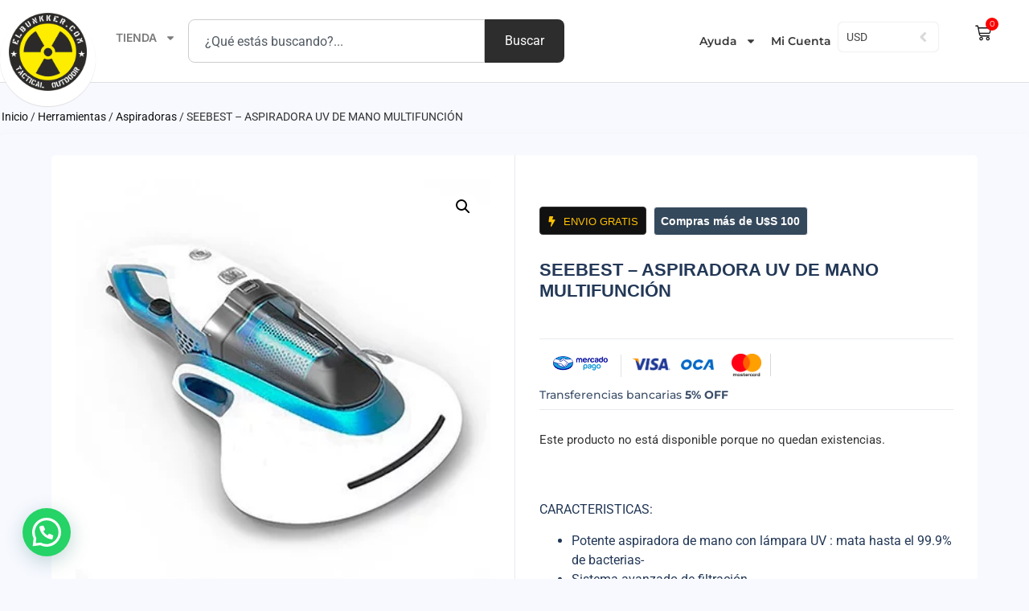

--- FILE ---
content_type: text/html; charset=UTF-8
request_url: https://www.elbunkker.com.uy/producto/seebest-aspiradora-uv-de-mano-multifuncion/
body_size: 43489
content:

<!doctype html>
<html lang="es">
<head>
	<meta charset="UTF-8">
	<meta name="viewport" content="width=device-width, initial-scale=1">
	<link rel="profile" href="https://gmpg.org/xfn/11">
	<meta name='robots' content='index, follow, max-image-preview:large, max-snippet:-1, max-video-preview:-1' />

	<!-- This site is optimized with the Yoast SEO plugin v26.8 - https://yoast.com/product/yoast-seo-wordpress/ -->
	<title>SEEBEST - ASPIRADORA UV DE MANO MULTIFUNCIÓN &#8226; El Bunkker</title>
	<meta name="description" content="CARACTERISTICAS:   Potente aspiradora de mano con lámpara UV : mata hasta el 99.9% de bacterias-  Sistema avanzado de filtración   Adecuado para su uso en alfombras, tapetes, sofás, almohadas, cortinas, colchones y más  Viene con una herramienta combinada de tapicería / rincones 2 en 1 para una limpieza fácil y conveniente" />
	<link rel="canonical" href="https://www.elbunkker.com.uy/producto/seebest-aspiradora-uv-de-mano-multifuncion/" />
	<meta property="og:locale" content="es_ES" />
	<meta property="og:type" content="article" />
	<meta property="og:title" content="SEEBEST - ASPIRADORA UV DE MANO MULTIFUNCIÓN &#8226; El Bunkker" />
	<meta property="og:description" content="CARACTERISTICAS:   Potente aspiradora de mano con lámpara UV : mata hasta el 99.9% de bacterias-  Sistema avanzado de filtración   Adecuado para su uso en alfombras, tapetes, sofás, almohadas, cortinas, colchones y más  Viene con una herramienta combinada de tapicería / rincones 2 en 1 para una limpieza fácil y conveniente" />
	<meta property="og:url" content="https://www.elbunkker.com.uy/producto/seebest-aspiradora-uv-de-mano-multifuncion/" />
	<meta property="og:site_name" content="El Bunkker" />
	<meta property="article:publisher" content="https://www.facebook.com/PracticoTiro/" />
	<meta property="article:modified_time" content="2021-06-28T21:45:10+00:00" />
	<meta property="og:image" content="https://www.elbunkker.com.uy/wp-content/uploads/2019/02/aspiradora.jpg" />
	<meta property="og:image:width" content="400" />
	<meta property="og:image:height" content="400" />
	<meta property="og:image:type" content="image/jpeg" />
	<meta name="twitter:card" content="summary_large_image" />
	<script type="application/ld+json" class="yoast-schema-graph">{"@context":"https://schema.org","@graph":[{"@type":"WebPage","@id":"https://www.elbunkker.com.uy/producto/seebest-aspiradora-uv-de-mano-multifuncion/","url":"https://www.elbunkker.com.uy/producto/seebest-aspiradora-uv-de-mano-multifuncion/","name":"SEEBEST - ASPIRADORA UV DE MANO MULTIFUNCIÓN &#8226; El Bunkker","isPartOf":{"@id":"https://www.elbunkker.com.uy/#website"},"primaryImageOfPage":{"@id":"https://www.elbunkker.com.uy/producto/seebest-aspiradora-uv-de-mano-multifuncion/#primaryimage"},"image":{"@id":"https://www.elbunkker.com.uy/producto/seebest-aspiradora-uv-de-mano-multifuncion/#primaryimage"},"thumbnailUrl":"https://www.elbunkker.com.uy/wp-content/uploads/2019/02/aspiradora.jpg","datePublished":"2019-02-26T19:14:13+00:00","dateModified":"2021-06-28T21:45:10+00:00","description":"CARACTERISTICAS: Potente aspiradora de mano con lámpara UV : mata hasta el 99.9% de bacterias- Sistema avanzado de filtración  Adecuado para su uso en alfombras, tapetes, sofás, almohadas, cortinas, colchones y más Viene con una herramienta combinada de tapicería / rincones 2 en 1 para una limpieza fácil y conveniente","breadcrumb":{"@id":"https://www.elbunkker.com.uy/producto/seebest-aspiradora-uv-de-mano-multifuncion/#breadcrumb"},"inLanguage":"es","potentialAction":[{"@type":"ReadAction","target":["https://www.elbunkker.com.uy/producto/seebest-aspiradora-uv-de-mano-multifuncion/"]}]},{"@type":"ImageObject","inLanguage":"es","@id":"https://www.elbunkker.com.uy/producto/seebest-aspiradora-uv-de-mano-multifuncion/#primaryimage","url":"https://www.elbunkker.com.uy/wp-content/uploads/2019/02/aspiradora.jpg","contentUrl":"https://www.elbunkker.com.uy/wp-content/uploads/2019/02/aspiradora.jpg","width":400,"height":400},{"@type":"BreadcrumbList","@id":"https://www.elbunkker.com.uy/producto/seebest-aspiradora-uv-de-mano-multifuncion/#breadcrumb","itemListElement":[{"@type":"ListItem","position":1,"name":"Portada","item":"https://www.elbunkker.com.uy/"},{"@type":"ListItem","position":2,"name":"Tienda","item":"https://www.elbunkker.com.uy/tienda/"},{"@type":"ListItem","position":3,"name":"SEEBEST &#8211; ASPIRADORA UV DE MANO MULTIFUNCIÓN"}]},{"@type":"WebSite","@id":"https://www.elbunkker.com.uy/#website","url":"https://www.elbunkker.com.uy/","name":"El Bunkker","description":"Compra con Seguridad Productos en Uruguay","potentialAction":[{"@type":"SearchAction","target":{"@type":"EntryPoint","urlTemplate":"https://www.elbunkker.com.uy/?s={search_term_string}"},"query-input":{"@type":"PropertyValueSpecification","valueRequired":true,"valueName":"search_term_string"}}],"inLanguage":"es"}]}</script>
	<!-- / Yoast SEO plugin. -->


<link rel='dns-prefetch' href='//www.googletagmanager.com' />
<link rel="alternate" type="application/rss+xml" title="El Bunkker &raquo; Feed" href="https://www.elbunkker.com.uy/feed/" />
<link rel="alternate" type="application/rss+xml" title="El Bunkker &raquo; Feed de los comentarios" href="https://www.elbunkker.com.uy/comments/feed/" />
<link rel="alternate" type="application/rss+xml" title="El Bunkker &raquo; Comentario SEEBEST &#8211; ASPIRADORA UV DE MANO MULTIFUNCIÓN del feed" href="https://www.elbunkker.com.uy/producto/seebest-aspiradora-uv-de-mano-multifuncion/feed/" />
<link rel="alternate" title="oEmbed (JSON)" type="application/json+oembed" href="https://www.elbunkker.com.uy/wp-json/oembed/1.0/embed?url=https%3A%2F%2Fwww.elbunkker.com.uy%2Fproducto%2Fseebest-aspiradora-uv-de-mano-multifuncion%2F" />
<link rel="alternate" title="oEmbed (XML)" type="text/xml+oembed" href="https://www.elbunkker.com.uy/wp-json/oembed/1.0/embed?url=https%3A%2F%2Fwww.elbunkker.com.uy%2Fproducto%2Fseebest-aspiradora-uv-de-mano-multifuncion%2F&#038;format=xml" />
<style id='wp-img-auto-sizes-contain-inline-css'>
img:is([sizes=auto i],[sizes^="auto," i]){contain-intrinsic-size:3000px 1500px}
/*# sourceURL=wp-img-auto-sizes-contain-inline-css */
</style>

<link rel='stylesheet' id='shopengine-public-css' href='https://www.elbunkker.com.uy/wp-content/plugins/shopengine/assets/css/shopengine-public.css?ver=4.8.7' media='all' />
<link rel='stylesheet' id='shopengine-widget-frontend-css' href='https://www.elbunkker.com.uy/wp-content/plugins/shopengine/widgets/init/assets/css/widget-frontend.css?ver=4.8.7' media='all' />
<link rel='stylesheet' id='shopengine-frontend-font-awesome-css' href='https://www.elbunkker.com.uy/wp-content/plugins/elementor/assets/lib/font-awesome/css/all.css?ver=4.8.7' media='all' />
<style id='wp-emoji-styles-inline-css'>

	img.wp-smiley, img.emoji {
		display: inline !important;
		border: none !important;
		box-shadow: none !important;
		height: 1em !important;
		width: 1em !important;
		margin: 0 0.07em !important;
		vertical-align: -0.1em !important;
		background: none !important;
		padding: 0 !important;
	}
/*# sourceURL=wp-emoji-styles-inline-css */
</style>
<link rel='stylesheet' id='wp-block-library-css' href='https://www.elbunkker.com.uy/wp-includes/css/dist/block-library/style.min.css?ver=6.9' media='all' />
<style id='joinchat-button-style-inline-css'>
.wp-block-joinchat-button{border:none!important;text-align:center}.wp-block-joinchat-button figure{display:table;margin:0 auto;padding:0}.wp-block-joinchat-button figcaption{font:normal normal 400 .6em/2em var(--wp--preset--font-family--system-font,sans-serif);margin:0;padding:0}.wp-block-joinchat-button .joinchat-button__qr{background-color:#fff;border:6px solid #25d366;border-radius:30px;box-sizing:content-box;display:block;height:200px;margin:auto;overflow:hidden;padding:10px;width:200px}.wp-block-joinchat-button .joinchat-button__qr canvas,.wp-block-joinchat-button .joinchat-button__qr img{display:block;margin:auto}.wp-block-joinchat-button .joinchat-button__link{align-items:center;background-color:#25d366;border:6px solid #25d366;border-radius:30px;display:inline-flex;flex-flow:row nowrap;justify-content:center;line-height:1.25em;margin:0 auto;text-decoration:none}.wp-block-joinchat-button .joinchat-button__link:before{background:transparent var(--joinchat-ico) no-repeat center;background-size:100%;content:"";display:block;height:1.5em;margin:-.75em .75em -.75em 0;width:1.5em}.wp-block-joinchat-button figure+.joinchat-button__link{margin-top:10px}@media (orientation:landscape)and (min-height:481px),(orientation:portrait)and (min-width:481px){.wp-block-joinchat-button.joinchat-button--qr-only figure+.joinchat-button__link{display:none}}@media (max-width:480px),(orientation:landscape)and (max-height:480px){.wp-block-joinchat-button figure{display:none}}

/*# sourceURL=https://www.elbunkker.com.uy/wp-content/plugins/creame-whatsapp-me/gutenberg/build/style-index.css */
</style>
<link rel='stylesheet' id='cr-frontend-css-css' href='https://www.elbunkker.com.uy/wp-content/plugins/customer-reviews-woocommerce/css/frontend.css?ver=5.97.0' media='all' />
<link rel='stylesheet' id='cr-badges-css-css' href='https://www.elbunkker.com.uy/wp-content/plugins/customer-reviews-woocommerce/css/badges.css?ver=5.97.0' media='all' />
<style id='global-styles-inline-css'>
:root{--wp--preset--aspect-ratio--square: 1;--wp--preset--aspect-ratio--4-3: 4/3;--wp--preset--aspect-ratio--3-4: 3/4;--wp--preset--aspect-ratio--3-2: 3/2;--wp--preset--aspect-ratio--2-3: 2/3;--wp--preset--aspect-ratio--16-9: 16/9;--wp--preset--aspect-ratio--9-16: 9/16;--wp--preset--color--black: #000000;--wp--preset--color--cyan-bluish-gray: #abb8c3;--wp--preset--color--white: #ffffff;--wp--preset--color--pale-pink: #f78da7;--wp--preset--color--vivid-red: #cf2e2e;--wp--preset--color--luminous-vivid-orange: #ff6900;--wp--preset--color--luminous-vivid-amber: #fcb900;--wp--preset--color--light-green-cyan: #7bdcb5;--wp--preset--color--vivid-green-cyan: #00d084;--wp--preset--color--pale-cyan-blue: #8ed1fc;--wp--preset--color--vivid-cyan-blue: #0693e3;--wp--preset--color--vivid-purple: #9b51e0;--wp--preset--gradient--vivid-cyan-blue-to-vivid-purple: linear-gradient(135deg,rgb(6,147,227) 0%,rgb(155,81,224) 100%);--wp--preset--gradient--light-green-cyan-to-vivid-green-cyan: linear-gradient(135deg,rgb(122,220,180) 0%,rgb(0,208,130) 100%);--wp--preset--gradient--luminous-vivid-amber-to-luminous-vivid-orange: linear-gradient(135deg,rgb(252,185,0) 0%,rgb(255,105,0) 100%);--wp--preset--gradient--luminous-vivid-orange-to-vivid-red: linear-gradient(135deg,rgb(255,105,0) 0%,rgb(207,46,46) 100%);--wp--preset--gradient--very-light-gray-to-cyan-bluish-gray: linear-gradient(135deg,rgb(238,238,238) 0%,rgb(169,184,195) 100%);--wp--preset--gradient--cool-to-warm-spectrum: linear-gradient(135deg,rgb(74,234,220) 0%,rgb(151,120,209) 20%,rgb(207,42,186) 40%,rgb(238,44,130) 60%,rgb(251,105,98) 80%,rgb(254,248,76) 100%);--wp--preset--gradient--blush-light-purple: linear-gradient(135deg,rgb(255,206,236) 0%,rgb(152,150,240) 100%);--wp--preset--gradient--blush-bordeaux: linear-gradient(135deg,rgb(254,205,165) 0%,rgb(254,45,45) 50%,rgb(107,0,62) 100%);--wp--preset--gradient--luminous-dusk: linear-gradient(135deg,rgb(255,203,112) 0%,rgb(199,81,192) 50%,rgb(65,88,208) 100%);--wp--preset--gradient--pale-ocean: linear-gradient(135deg,rgb(255,245,203) 0%,rgb(182,227,212) 50%,rgb(51,167,181) 100%);--wp--preset--gradient--electric-grass: linear-gradient(135deg,rgb(202,248,128) 0%,rgb(113,206,126) 100%);--wp--preset--gradient--midnight: linear-gradient(135deg,rgb(2,3,129) 0%,rgb(40,116,252) 100%);--wp--preset--font-size--small: 13px;--wp--preset--font-size--medium: 20px;--wp--preset--font-size--large: 36px;--wp--preset--font-size--x-large: 42px;--wp--preset--spacing--20: 0.44rem;--wp--preset--spacing--30: 0.67rem;--wp--preset--spacing--40: 1rem;--wp--preset--spacing--50: 1.5rem;--wp--preset--spacing--60: 2.25rem;--wp--preset--spacing--70: 3.38rem;--wp--preset--spacing--80: 5.06rem;--wp--preset--shadow--natural: 6px 6px 9px rgba(0, 0, 0, 0.2);--wp--preset--shadow--deep: 12px 12px 50px rgba(0, 0, 0, 0.4);--wp--preset--shadow--sharp: 6px 6px 0px rgba(0, 0, 0, 0.2);--wp--preset--shadow--outlined: 6px 6px 0px -3px rgb(255, 255, 255), 6px 6px rgb(0, 0, 0);--wp--preset--shadow--crisp: 6px 6px 0px rgb(0, 0, 0);}:root { --wp--style--global--content-size: 800px;--wp--style--global--wide-size: 1200px; }:where(body) { margin: 0; }.wp-site-blocks > .alignleft { float: left; margin-right: 2em; }.wp-site-blocks > .alignright { float: right; margin-left: 2em; }.wp-site-blocks > .aligncenter { justify-content: center; margin-left: auto; margin-right: auto; }:where(.wp-site-blocks) > * { margin-block-start: 24px; margin-block-end: 0; }:where(.wp-site-blocks) > :first-child { margin-block-start: 0; }:where(.wp-site-blocks) > :last-child { margin-block-end: 0; }:root { --wp--style--block-gap: 24px; }:root :where(.is-layout-flow) > :first-child{margin-block-start: 0;}:root :where(.is-layout-flow) > :last-child{margin-block-end: 0;}:root :where(.is-layout-flow) > *{margin-block-start: 24px;margin-block-end: 0;}:root :where(.is-layout-constrained) > :first-child{margin-block-start: 0;}:root :where(.is-layout-constrained) > :last-child{margin-block-end: 0;}:root :where(.is-layout-constrained) > *{margin-block-start: 24px;margin-block-end: 0;}:root :where(.is-layout-flex){gap: 24px;}:root :where(.is-layout-grid){gap: 24px;}.is-layout-flow > .alignleft{float: left;margin-inline-start: 0;margin-inline-end: 2em;}.is-layout-flow > .alignright{float: right;margin-inline-start: 2em;margin-inline-end: 0;}.is-layout-flow > .aligncenter{margin-left: auto !important;margin-right: auto !important;}.is-layout-constrained > .alignleft{float: left;margin-inline-start: 0;margin-inline-end: 2em;}.is-layout-constrained > .alignright{float: right;margin-inline-start: 2em;margin-inline-end: 0;}.is-layout-constrained > .aligncenter{margin-left: auto !important;margin-right: auto !important;}.is-layout-constrained > :where(:not(.alignleft):not(.alignright):not(.alignfull)){max-width: var(--wp--style--global--content-size);margin-left: auto !important;margin-right: auto !important;}.is-layout-constrained > .alignwide{max-width: var(--wp--style--global--wide-size);}body .is-layout-flex{display: flex;}.is-layout-flex{flex-wrap: wrap;align-items: center;}.is-layout-flex > :is(*, div){margin: 0;}body .is-layout-grid{display: grid;}.is-layout-grid > :is(*, div){margin: 0;}body{padding-top: 0px;padding-right: 0px;padding-bottom: 0px;padding-left: 0px;}a:where(:not(.wp-element-button)){text-decoration: underline;}:root :where(.wp-element-button, .wp-block-button__link){background-color: #32373c;border-width: 0;color: #fff;font-family: inherit;font-size: inherit;font-style: inherit;font-weight: inherit;letter-spacing: inherit;line-height: inherit;padding-top: calc(0.667em + 2px);padding-right: calc(1.333em + 2px);padding-bottom: calc(0.667em + 2px);padding-left: calc(1.333em + 2px);text-decoration: none;text-transform: inherit;}.has-black-color{color: var(--wp--preset--color--black) !important;}.has-cyan-bluish-gray-color{color: var(--wp--preset--color--cyan-bluish-gray) !important;}.has-white-color{color: var(--wp--preset--color--white) !important;}.has-pale-pink-color{color: var(--wp--preset--color--pale-pink) !important;}.has-vivid-red-color{color: var(--wp--preset--color--vivid-red) !important;}.has-luminous-vivid-orange-color{color: var(--wp--preset--color--luminous-vivid-orange) !important;}.has-luminous-vivid-amber-color{color: var(--wp--preset--color--luminous-vivid-amber) !important;}.has-light-green-cyan-color{color: var(--wp--preset--color--light-green-cyan) !important;}.has-vivid-green-cyan-color{color: var(--wp--preset--color--vivid-green-cyan) !important;}.has-pale-cyan-blue-color{color: var(--wp--preset--color--pale-cyan-blue) !important;}.has-vivid-cyan-blue-color{color: var(--wp--preset--color--vivid-cyan-blue) !important;}.has-vivid-purple-color{color: var(--wp--preset--color--vivid-purple) !important;}.has-black-background-color{background-color: var(--wp--preset--color--black) !important;}.has-cyan-bluish-gray-background-color{background-color: var(--wp--preset--color--cyan-bluish-gray) !important;}.has-white-background-color{background-color: var(--wp--preset--color--white) !important;}.has-pale-pink-background-color{background-color: var(--wp--preset--color--pale-pink) !important;}.has-vivid-red-background-color{background-color: var(--wp--preset--color--vivid-red) !important;}.has-luminous-vivid-orange-background-color{background-color: var(--wp--preset--color--luminous-vivid-orange) !important;}.has-luminous-vivid-amber-background-color{background-color: var(--wp--preset--color--luminous-vivid-amber) !important;}.has-light-green-cyan-background-color{background-color: var(--wp--preset--color--light-green-cyan) !important;}.has-vivid-green-cyan-background-color{background-color: var(--wp--preset--color--vivid-green-cyan) !important;}.has-pale-cyan-blue-background-color{background-color: var(--wp--preset--color--pale-cyan-blue) !important;}.has-vivid-cyan-blue-background-color{background-color: var(--wp--preset--color--vivid-cyan-blue) !important;}.has-vivid-purple-background-color{background-color: var(--wp--preset--color--vivid-purple) !important;}.has-black-border-color{border-color: var(--wp--preset--color--black) !important;}.has-cyan-bluish-gray-border-color{border-color: var(--wp--preset--color--cyan-bluish-gray) !important;}.has-white-border-color{border-color: var(--wp--preset--color--white) !important;}.has-pale-pink-border-color{border-color: var(--wp--preset--color--pale-pink) !important;}.has-vivid-red-border-color{border-color: var(--wp--preset--color--vivid-red) !important;}.has-luminous-vivid-orange-border-color{border-color: var(--wp--preset--color--luminous-vivid-orange) !important;}.has-luminous-vivid-amber-border-color{border-color: var(--wp--preset--color--luminous-vivid-amber) !important;}.has-light-green-cyan-border-color{border-color: var(--wp--preset--color--light-green-cyan) !important;}.has-vivid-green-cyan-border-color{border-color: var(--wp--preset--color--vivid-green-cyan) !important;}.has-pale-cyan-blue-border-color{border-color: var(--wp--preset--color--pale-cyan-blue) !important;}.has-vivid-cyan-blue-border-color{border-color: var(--wp--preset--color--vivid-cyan-blue) !important;}.has-vivid-purple-border-color{border-color: var(--wp--preset--color--vivid-purple) !important;}.has-vivid-cyan-blue-to-vivid-purple-gradient-background{background: var(--wp--preset--gradient--vivid-cyan-blue-to-vivid-purple) !important;}.has-light-green-cyan-to-vivid-green-cyan-gradient-background{background: var(--wp--preset--gradient--light-green-cyan-to-vivid-green-cyan) !important;}.has-luminous-vivid-amber-to-luminous-vivid-orange-gradient-background{background: var(--wp--preset--gradient--luminous-vivid-amber-to-luminous-vivid-orange) !important;}.has-luminous-vivid-orange-to-vivid-red-gradient-background{background: var(--wp--preset--gradient--luminous-vivid-orange-to-vivid-red) !important;}.has-very-light-gray-to-cyan-bluish-gray-gradient-background{background: var(--wp--preset--gradient--very-light-gray-to-cyan-bluish-gray) !important;}.has-cool-to-warm-spectrum-gradient-background{background: var(--wp--preset--gradient--cool-to-warm-spectrum) !important;}.has-blush-light-purple-gradient-background{background: var(--wp--preset--gradient--blush-light-purple) !important;}.has-blush-bordeaux-gradient-background{background: var(--wp--preset--gradient--blush-bordeaux) !important;}.has-luminous-dusk-gradient-background{background: var(--wp--preset--gradient--luminous-dusk) !important;}.has-pale-ocean-gradient-background{background: var(--wp--preset--gradient--pale-ocean) !important;}.has-electric-grass-gradient-background{background: var(--wp--preset--gradient--electric-grass) !important;}.has-midnight-gradient-background{background: var(--wp--preset--gradient--midnight) !important;}.has-small-font-size{font-size: var(--wp--preset--font-size--small) !important;}.has-medium-font-size{font-size: var(--wp--preset--font-size--medium) !important;}.has-large-font-size{font-size: var(--wp--preset--font-size--large) !important;}.has-x-large-font-size{font-size: var(--wp--preset--font-size--x-large) !important;}
:root :where(.wp-block-pullquote){font-size: 1.5em;line-height: 1.6;}
/*# sourceURL=global-styles-inline-css */
</style>
<link rel='stylesheet' id='photoswipe-css' href='https://www.elbunkker.com.uy/wp-content/plugins/woocommerce/assets/css/photoswipe/photoswipe.min.css?ver=10.4.3' media='all' />
<link rel='stylesheet' id='photoswipe-default-skin-css' href='https://www.elbunkker.com.uy/wp-content/plugins/woocommerce/assets/css/photoswipe/default-skin/default-skin.min.css?ver=10.4.3' media='all' />
<link rel='stylesheet' id='woocommerce-layout-css' href='https://www.elbunkker.com.uy/wp-content/plugins/woocommerce/assets/css/woocommerce-layout.css?ver=10.4.3' media='all' />
<link rel='stylesheet' id='woocommerce-smallscreen-css' href='https://www.elbunkker.com.uy/wp-content/plugins/woocommerce/assets/css/woocommerce-smallscreen.css?ver=10.4.3' media='only screen and (max-width: 768px)' />
<link rel='stylesheet' id='woocommerce-general-css' href='https://www.elbunkker.com.uy/wp-content/plugins/woocommerce/assets/css/woocommerce.css?ver=10.4.3' media='all' />
<style id='woocommerce-inline-inline-css'>
.woocommerce form .form-row .required { visibility: visible; }
/*# sourceURL=woocommerce-inline-inline-css */
</style>
<link rel='stylesheet' id='mc4wp-form-themes-css' href='https://www.elbunkker.com.uy/wp-content/plugins/mailchimp-for-wp/assets/css/form-themes.css?ver=4.10.9' media='all' />
<link rel='stylesheet' id='hello-elementor-css' href='https://www.elbunkker.com.uy/wp-content/themes/hello-elementor/assets/css/reset.css?ver=3.4.5' media='all' />
<link rel='stylesheet' id='hello-elementor-child-css' href='https://www.elbunkker.com.uy/wp-content/themes/hello-theme-child-master/style.css?ver=1.0.0' media='all' />
<link rel='stylesheet' id='hello-elementor-theme-style-css' href='https://www.elbunkker.com.uy/wp-content/themes/hello-elementor/assets/css/theme.css?ver=3.4.5' media='all' />
<link rel='stylesheet' id='hello-elementor-header-footer-css' href='https://www.elbunkker.com.uy/wp-content/themes/hello-elementor/assets/css/header-footer.css?ver=3.4.5' media='all' />
<link rel='stylesheet' id='elementor-frontend-css' href='https://www.elbunkker.com.uy/wp-content/plugins/elementor/assets/css/frontend.min.css?ver=3.34.2' media='all' />
<link rel='stylesheet' id='widget-image-css' href='https://www.elbunkker.com.uy/wp-content/plugins/elementor/assets/css/widget-image.min.css?ver=3.34.2' media='all' />
<link rel='stylesheet' id='widget-nav-menu-css' href='https://www.elbunkker.com.uy/wp-content/plugins/elementor-pro/assets/css/widget-nav-menu.min.css?ver=3.34.1' media='all' />
<link rel='stylesheet' id='widget-search-css' href='https://www.elbunkker.com.uy/wp-content/plugins/elementor-pro/assets/css/widget-search.min.css?ver=3.34.1' media='all' />
<link rel='stylesheet' id='widget-woocommerce-menu-cart-css' href='https://www.elbunkker.com.uy/wp-content/plugins/elementor-pro/assets/css/widget-woocommerce-menu-cart.min.css?ver=3.34.1' media='all' />
<link rel='stylesheet' id='widget-heading-css' href='https://www.elbunkker.com.uy/wp-content/plugins/elementor/assets/css/widget-heading.min.css?ver=3.34.2' media='all' />
<link rel='stylesheet' id='widget-icon-box-css' href='https://www.elbunkker.com.uy/wp-content/plugins/elementor/assets/css/widget-icon-box.min.css?ver=3.34.2' media='all' />
<link rel='stylesheet' id='widget-social-icons-css' href='https://www.elbunkker.com.uy/wp-content/plugins/elementor/assets/css/widget-social-icons.min.css?ver=3.34.2' media='all' />
<link rel='stylesheet' id='e-apple-webkit-css' href='https://www.elbunkker.com.uy/wp-content/plugins/elementor/assets/css/conditionals/apple-webkit.min.css?ver=3.34.2' media='all' />
<link rel='stylesheet' id='widget-gallery-css' href='https://www.elbunkker.com.uy/wp-content/plugins/elementor-pro/assets/css/widget-gallery.min.css?ver=3.34.1' media='all' />
<link rel='stylesheet' id='elementor-gallery-css' href='https://www.elbunkker.com.uy/wp-content/plugins/elementor/assets/lib/e-gallery/css/e-gallery.min.css?ver=1.2.0' media='all' />
<link rel='stylesheet' id='e-transitions-css' href='https://www.elbunkker.com.uy/wp-content/plugins/elementor-pro/assets/css/conditionals/transitions.min.css?ver=3.34.1' media='all' />
<link rel='stylesheet' id='widget-woocommerce-product-images-css' href='https://www.elbunkker.com.uy/wp-content/plugins/elementor-pro/assets/css/widget-woocommerce-product-images.min.css?ver=3.34.1' media='all' />
<link rel='stylesheet' id='widget-spacer-css' href='https://www.elbunkker.com.uy/wp-content/plugins/elementor/assets/css/widget-spacer.min.css?ver=3.34.2' media='all' />
<link rel='stylesheet' id='widget-icon-list-css' href='https://www.elbunkker.com.uy/wp-content/plugins/elementor/assets/css/widget-icon-list.min.css?ver=3.34.2' media='all' />
<link rel='stylesheet' id='widget-woocommerce-product-rating-css' href='https://www.elbunkker.com.uy/wp-content/plugins/elementor-pro/assets/css/widget-woocommerce-product-rating.min.css?ver=3.34.1' media='all' />
<link rel='stylesheet' id='widget-woocommerce-product-price-css' href='https://www.elbunkker.com.uy/wp-content/plugins/elementor-pro/assets/css/widget-woocommerce-product-price.min.css?ver=3.34.1' media='all' />
<link rel='stylesheet' id='widget-divider-css' href='https://www.elbunkker.com.uy/wp-content/plugins/elementor/assets/css/widget-divider.min.css?ver=3.34.2' media='all' />
<link rel='stylesheet' id='widget-woocommerce-product-add-to-cart-css' href='https://www.elbunkker.com.uy/wp-content/plugins/elementor-pro/assets/css/widget-woocommerce-product-add-to-cart.min.css?ver=3.34.1' media='all' />
<link rel='stylesheet' id='widget-woocommerce-product-meta-css' href='https://www.elbunkker.com.uy/wp-content/plugins/elementor-pro/assets/css/widget-woocommerce-product-meta.min.css?ver=3.34.1' media='all' />
<link rel='stylesheet' id='widget-woocommerce-product-data-tabs-css' href='https://www.elbunkker.com.uy/wp-content/plugins/elementor-pro/assets/css/widget-woocommerce-product-data-tabs.min.css?ver=3.34.1' media='all' />
<link rel='stylesheet' id='widget-woocommerce-products-css' href='https://www.elbunkker.com.uy/wp-content/plugins/elementor-pro/assets/css/widget-woocommerce-products.min.css?ver=3.34.1' media='all' />
<link rel='stylesheet' id='elementor-post-40580-css' href='https://www.elbunkker.com.uy/wp-content/uploads/elementor/css/post-40580.css?ver=1768972715' media='all' />
<link rel='stylesheet' id='elementor-post-20310-css' href='https://www.elbunkker.com.uy/wp-content/uploads/elementor/css/post-20310.css?ver=1768972716' media='all' />
<link rel='stylesheet' id='elementor-post-113683-css' href='https://www.elbunkker.com.uy/wp-content/uploads/elementor/css/post-113683.css?ver=1768972716' media='all' />
<link rel='stylesheet' id='elementor-post-114771-css' href='https://www.elbunkker.com.uy/wp-content/uploads/elementor/css/post-114771.css?ver=1768972716' media='all' />
<link rel='stylesheet' id='wp-color-picker-css' href='https://www.elbunkker.com.uy/wp-admin/css/color-picker.min.css?ver=6.9' media='all' />
<link rel='stylesheet' id='shopengine-swatches-loop-css-css' href='https://www.elbunkker.com.uy/wp-content/plugins/shopengine/modules/swatches/loop-product-support/assets/swatches.css?ver=1769000802' media='all' />
<link rel='stylesheet' id='shopengine-css-front-css' href='https://www.elbunkker.com.uy/wp-content/plugins/shopengine/modules/swatches/assets/css/frontend.css?ver=4.8.7' media='all' />
<link rel='stylesheet' id='elementor-gf-local-montserrat-css' href='https://www.elbunkker.com.uy/wp-content/uploads/elementor/google-fonts/css/montserrat.css?ver=1744671267' media='all' />
<link rel='stylesheet' id='elementor-gf-local-inter-css' href='https://www.elbunkker.com.uy/wp-content/uploads/elementor/google-fonts/css/inter.css?ver=1744671329' media='all' />
<link rel='stylesheet' id='elementor-gf-local-roboto-css' href='https://www.elbunkker.com.uy/wp-content/uploads/elementor/google-fonts/css/roboto.css?ver=1744671413' media='all' />
<script src="https://www.elbunkker.com.uy/wp-includes/js/jquery/jquery.min.js?ver=3.7.1" id="jquery-core-js"></script>
<script src="https://www.elbunkker.com.uy/wp-includes/js/jquery/jquery-migrate.min.js?ver=3.4.1" id="jquery-migrate-js"></script>
<script src="https://www.elbunkker.com.uy/wp-content/plugins/woocommerce/assets/js/flexslider/jquery.flexslider.min.js?ver=2.7.2-wc.10.4.3" id="wc-flexslider-js" defer data-wp-strategy="defer"></script>
<script src="https://www.elbunkker.com.uy/wp-content/plugins/woocommerce/assets/js/jquery-blockui/jquery.blockUI.min.js?ver=2.7.0-wc.10.4.3" id="wc-jquery-blockui-js" data-wp-strategy="defer"></script>
<script id="wc-add-to-cart-js-extra">
var wc_add_to_cart_params = {"ajax_url":"/wp-admin/admin-ajax.php","wc_ajax_url":"/?wc-ajax=%%endpoint%%","i18n_view_cart":"Ver carrito","cart_url":"https://www.elbunkker.com.uy/carrito/","is_cart":"","cart_redirect_after_add":"yes"};
//# sourceURL=wc-add-to-cart-js-extra
</script>
<script src="https://www.elbunkker.com.uy/wp-content/plugins/woocommerce/assets/js/frontend/add-to-cart.min.js?ver=10.4.3" id="wc-add-to-cart-js" defer data-wp-strategy="defer"></script>
<script src="https://www.elbunkker.com.uy/wp-content/plugins/woocommerce/assets/js/zoom/jquery.zoom.min.js?ver=1.7.21-wc.10.4.3" id="wc-zoom-js" defer data-wp-strategy="defer"></script>
<script src="https://www.elbunkker.com.uy/wp-content/plugins/woocommerce/assets/js/photoswipe/photoswipe.min.js?ver=4.1.1-wc.10.4.3" id="wc-photoswipe-js" defer data-wp-strategy="defer"></script>
<script src="https://www.elbunkker.com.uy/wp-content/plugins/woocommerce/assets/js/photoswipe/photoswipe-ui-default.min.js?ver=4.1.1-wc.10.4.3" id="wc-photoswipe-ui-default-js" defer data-wp-strategy="defer"></script>
<script id="wc-single-product-js-extra">
var wc_single_product_params = {"i18n_required_rating_text":"Por favor elige una puntuaci\u00f3n","i18n_rating_options":["1 de 5 estrellas","2 de 5 estrellas","3 de 5 estrellas","4 de 5 estrellas","5 de 5 estrellas"],"i18n_product_gallery_trigger_text":"Ver galer\u00eda de im\u00e1genes a pantalla completa","review_rating_required":"yes","flexslider":{"rtl":false,"animation":"slide","smoothHeight":true,"directionNav":false,"controlNav":"thumbnails","slideshow":false,"animationSpeed":500,"animationLoop":false,"allowOneSlide":false},"zoom_enabled":"1","zoom_options":[],"photoswipe_enabled":"1","photoswipe_options":{"shareEl":false,"closeOnScroll":false,"history":false,"hideAnimationDuration":0,"showAnimationDuration":0},"flexslider_enabled":"1"};
//# sourceURL=wc-single-product-js-extra
</script>
<script src="https://www.elbunkker.com.uy/wp-content/plugins/woocommerce/assets/js/frontend/single-product.min.js?ver=10.4.3" id="wc-single-product-js" defer data-wp-strategy="defer"></script>
<script src="https://www.elbunkker.com.uy/wp-content/plugins/woocommerce/assets/js/js-cookie/js.cookie.min.js?ver=2.1.4-wc.10.4.3" id="wc-js-cookie-js" data-wp-strategy="defer"></script>

<!-- Fragmento de código de la etiqueta de Google (gtag.js) añadida por Site Kit -->
<!-- Fragmento de código de Google Analytics añadido por Site Kit -->
<script src="https://www.googletagmanager.com/gtag/js?id=G-QNQPX2G4E6" id="google_gtagjs-js" async></script>
<script id="google_gtagjs-js-after">
window.dataLayer = window.dataLayer || [];function gtag(){dataLayer.push(arguments);}
gtag("set","linker",{"domains":["www.elbunkker.com.uy"]});
gtag("js", new Date());
gtag("set", "developer_id.dZTNiMT", true);
gtag("config", "G-QNQPX2G4E6");
 window._googlesitekit = window._googlesitekit || {}; window._googlesitekit.throttledEvents = []; window._googlesitekit.gtagEvent = (name, data) => { var key = JSON.stringify( { name, data } ); if ( !! window._googlesitekit.throttledEvents[ key ] ) { return; } window._googlesitekit.throttledEvents[ key ] = true; setTimeout( () => { delete window._googlesitekit.throttledEvents[ key ]; }, 5 ); gtag( "event", name, { ...data, event_source: "site-kit" } ); }; 
//# sourceURL=google_gtagjs-js-after
</script>
<link rel="https://api.w.org/" href="https://www.elbunkker.com.uy/wp-json/" /><link rel="alternate" title="JSON" type="application/json" href="https://www.elbunkker.com.uy/wp-json/wp/v2/product/21043" /><link rel="EditURI" type="application/rsd+xml" title="RSD" href="https://www.elbunkker.com.uy/xmlrpc.php?rsd" />
<link rel='shortlink' href='https://www.elbunkker.com.uy/?p=21043' />
<meta name="generator" content="Site Kit by Google 1.170.0" />	<noscript><style>.woocommerce-product-gallery{ opacity: 1 !important; }</style></noscript>
	<meta name="description" content="CARACTERISTICAS:

 	Potente aspiradora de mano con lámpara UV : mata hasta el 99.9% de bacterias-
 	Sistema avanzado de filtración 
 	Adecuado para su uso en alfombras, tapetes, sofás, almohadas, cortinas, colchones y más
 	Viene con una herramienta combinada de tapicería / rincones 2 en 1 para una limpieza fácil y conveniente">
<meta name="generator" content="Elementor 3.34.2; features: e_font_icon_svg, additional_custom_breakpoints; settings: css_print_method-external, google_font-enabled, font_display-auto">
<meta name="facebook-domain-verification" content="3ic2utp8h49rikbg6e0lqyg5k9xj06" />
<!-- Meta Pixel Code -->
<script>
!function(f,b,e,v,n,t,s)
{if(f.fbq)return;n=f.fbq=function(){n.callMethod?
n.callMethod.apply(n,arguments):n.queue.push(arguments)};
if(!f._fbq)f._fbq=n;n.push=n;n.loaded=!0;n.version='2.0';
n.queue=[];t=b.createElement(e);t.async=!0;
t.src=v;s=b.getElementsByTagName(e)[0];
s.parentNode.insertBefore(t,s)}(window, document,'script',
'https://connect.facebook.net/en_US/fbevents.js');
fbq('init', '470943087734519');
fbq('track', 'PageView');
</script>
<noscript><img height="1" width="1" style="display:none"
src="https://www.facebook.com/tr?id=470943087734519&ev=PageView&noscript=1"
/></noscript>
<!-- End Meta Pixel Code -->
			<style>
				.e-con.e-parent:nth-of-type(n+4):not(.e-lazyloaded):not(.e-no-lazyload),
				.e-con.e-parent:nth-of-type(n+4):not(.e-lazyloaded):not(.e-no-lazyload) * {
					background-image: none !important;
				}
				@media screen and (max-height: 1024px) {
					.e-con.e-parent:nth-of-type(n+3):not(.e-lazyloaded):not(.e-no-lazyload),
					.e-con.e-parent:nth-of-type(n+3):not(.e-lazyloaded):not(.e-no-lazyload) * {
						background-image: none !important;
					}
				}
				@media screen and (max-height: 640px) {
					.e-con.e-parent:nth-of-type(n+2):not(.e-lazyloaded):not(.e-no-lazyload),
					.e-con.e-parent:nth-of-type(n+2):not(.e-lazyloaded):not(.e-no-lazyload) * {
						background-image: none !important;
					}
				}
			</style>
			<link rel="icon" href="https://www.elbunkker.com.uy/wp-content/uploads/2017/07/cropped-ELBUNKKER-LOGO-PNG-32x32.png" sizes="32x32" />
<link rel="icon" href="https://www.elbunkker.com.uy/wp-content/uploads/2017/07/cropped-ELBUNKKER-LOGO-PNG-192x192.png" sizes="192x192" />
<link rel="apple-touch-icon" href="https://www.elbunkker.com.uy/wp-content/uploads/2017/07/cropped-ELBUNKKER-LOGO-PNG-180x180.png" />
<meta name="msapplication-TileImage" content="https://www.elbunkker.com.uy/wp-content/uploads/2017/07/cropped-ELBUNKKER-LOGO-PNG-270x270.png" />
</head>
<body class="wp-singular product-template-default single single-product postid-21043 wp-embed-responsive wp-theme-hello-elementor wp-child-theme-hello-theme-child-master theme-hello-elementor woocommerce woocommerce-page woocommerce-no-js genux-class hello-elementor-default  shopengine-template shopengine-single elementor-default elementor-template-full-width elementor-kit-40580 elementor-page-114771 currency-usd">


<a class="skip-link screen-reader-text" href="#content">Ir al contenido</a>

		<header data-elementor-type="header" data-elementor-id="20310" class="elementor elementor-20310 elementor-location-header" data-elementor-post-type="elementor_library">
			<div class="elementor-element elementor-element-ebc4cb8 e-flex e-con-boxed e-con e-parent" data-id="ebc4cb8" data-element_type="container" data-settings="{&quot;background_background&quot;:&quot;classic&quot;}">
					<div class="e-con-inner">
		<div class="elementor-element elementor-element-f76c2cf e-con-full e-flex e-con e-child" data-id="f76c2cf" data-element_type="container" data-settings="{&quot;background_background&quot;:&quot;classic&quot;}">
				<div class="elementor-element elementor-element-81fff42 elementor-widget__width-auto elementor-widget-mobile__width-auto elementor-widget elementor-widget-image" data-id="81fff42" data-element_type="widget" data-widget_type="image.default">
				<div class="elementor-widget-container">
																<a href="https://elbunkker.com">
							<img fetchpriority="high" width="512" height="512" src="https://www.elbunkker.com.uy/wp-content/uploads/2019/04/cropped-ELBUNKKER-LOGO-PNG.png" class="attachment-large size-large wp-image-23136" alt="" srcset="https://www.elbunkker.com.uy/wp-content/uploads/2019/04/cropped-ELBUNKKER-LOGO-PNG.png 512w, https://www.elbunkker.com.uy/wp-content/uploads/2019/04/cropped-ELBUNKKER-LOGO-PNG-100x100.png.webp 100w, https://www.elbunkker.com.uy/wp-content/uploads/2019/04/cropped-ELBUNKKER-LOGO-PNG-64x64.png 64w, https://www.elbunkker.com.uy/wp-content/uploads/2019/04/cropped-ELBUNKKER-LOGO-PNG-150x150.png.webp 150w, https://www.elbunkker.com.uy/wp-content/uploads/2019/04/cropped-ELBUNKKER-LOGO-PNG-300x300.png.webp 300w" sizes="(max-width: 512px) 100vw, 512px" />								</a>
															</div>
				</div>
				</div>
		<div class="elementor-element elementor-element-7bc4f45 e-con-full e-flex e-con e-child" data-id="7bc4f45" data-element_type="container">
				<div class="elementor-element elementor-element-5e8b7f4 elementor-nav-menu__align-start elementor-nav-menu--dropdown-mobile elementor-widget__width-auto elementor-nav-menu--stretch elementor-nav-menu__text-align-aside elementor-nav-menu--toggle elementor-nav-menu--burger elementor-widget elementor-widget-nav-menu" data-id="5e8b7f4" data-element_type="widget" data-settings="{&quot;full_width&quot;:&quot;stretch&quot;,&quot;layout&quot;:&quot;horizontal&quot;,&quot;submenu_icon&quot;:{&quot;value&quot;:&quot;&lt;svg aria-hidden=\&quot;true\&quot; class=\&quot;e-font-icon-svg e-fas-caret-down\&quot; viewBox=\&quot;0 0 320 512\&quot; xmlns=\&quot;http:\/\/www.w3.org\/2000\/svg\&quot;&gt;&lt;path d=\&quot;M31.3 192h257.3c17.8 0 26.7 21.5 14.1 34.1L174.1 354.8c-7.8 7.8-20.5 7.8-28.3 0L17.2 226.1C4.6 213.5 13.5 192 31.3 192z\&quot;&gt;&lt;\/path&gt;&lt;\/svg&gt;&quot;,&quot;library&quot;:&quot;fa-solid&quot;},&quot;toggle&quot;:&quot;burger&quot;}" data-widget_type="nav-menu.default">
				<div class="elementor-widget-container">
								<nav aria-label="Menú" class="elementor-nav-menu--main elementor-nav-menu__container elementor-nav-menu--layout-horizontal e--pointer-none">
				<ul id="menu-1-5e8b7f4" class="elementor-nav-menu"><li class="menu-item menu-item-type-post_type menu-item-object-page menu-item-has-children current_page_parent menu-item-115058"><a href="https://www.elbunkker.com.uy/tienda/" class="elementor-item">Tienda</a>
<ul class="sub-menu elementor-nav-menu--dropdown">
	<li class="menu-item menu-item-type-taxonomy menu-item-object-product_cat menu-item-has-children menu-item-29318"><a href="https://www.elbunkker.com.uy/categoria-producto/alimentos-y-bebidas/" class="elementor-sub-item">Alimentos y Bebidas</a>
	<ul class="sub-menu elementor-nav-menu--dropdown">
		<li class="menu-item menu-item-type-taxonomy menu-item-object-product_cat menu-item-has-children menu-item-29319"><a href="https://www.elbunkker.com.uy/categoria-producto/alimentos-y-bebidas/cervezas/" class="elementor-sub-item">Cervezas</a>
		<ul class="sub-menu elementor-nav-menu--dropdown">
			<li class="menu-item menu-item-type-taxonomy menu-item-object-product_tag menu-item-34052"><a href="https://www.elbunkker.com.uy/etiqueta-producto/anchor/" class="elementor-sub-item">Anchor</a></li>
			<li class="menu-item menu-item-type-taxonomy menu-item-object-product_tag menu-item-34053"><a href="https://www.elbunkker.com.uy/etiqueta-producto/carolus/" class="elementor-sub-item">Carolus</a></li>
			<li class="menu-item menu-item-type-taxonomy menu-item-object-product_tag menu-item-34054"><a href="https://www.elbunkker.com.uy/etiqueta-producto/davok/" class="elementor-sub-item">Davok</a></li>
			<li class="menu-item menu-item-type-taxonomy menu-item-object-product_tag menu-item-34055"><a href="https://www.elbunkker.com.uy/etiqueta-producto/delirium/" class="elementor-sub-item">DELIRIUM</a></li>
			<li class="menu-item menu-item-type-taxonomy menu-item-object-product_tag menu-item-34056"><a href="https://www.elbunkker.com.uy/etiqueta-producto/fullers/" class="elementor-sub-item">Fuller´s</a></li>
			<li class="menu-item menu-item-type-taxonomy menu-item-object-product_tag menu-item-34057"><a href="https://www.elbunkker.com.uy/etiqueta-producto/hertog-jan/" class="elementor-sub-item">Hertog Jan</a></li>
		</ul>
</li>
	</ul>
</li>
	<li class="menu-item menu-item-type-taxonomy menu-item-object-product_cat menu-item-has-children menu-item-23202"><a href="https://www.elbunkker.com.uy/categoria-producto/electronico/" class="elementor-sub-item">Electronicos</a>
	<ul class="sub-menu elementor-nav-menu--dropdown">
		<li class="menu-item menu-item-type-taxonomy menu-item-object-product_cat menu-item-has-children menu-item-23371"><a href="https://www.elbunkker.com.uy/categoria-producto/electronico/camaras/" class="elementor-sub-item">Camaras</a>
		<ul class="sub-menu elementor-nav-menu--dropdown">
			<li class="menu-item menu-item-type-taxonomy menu-item-object-product_cat menu-item-34097"><a href="https://www.elbunkker.com.uy/categoria-producto/electronico/camaras/accesorios/" class="elementor-sub-item">Accesorios</a></li>
			<li class="menu-item menu-item-type-taxonomy menu-item-object-product_cat menu-item-34098"><a href="https://www.elbunkker.com.uy/categoria-producto/electronico/camaras/camarasdefoto/" class="elementor-sub-item">Camaras de Foto</a></li>
			<li class="menu-item menu-item-type-taxonomy menu-item-object-product_cat menu-item-34099"><a href="https://www.elbunkker.com.uy/categoria-producto/electronico/camaras/camaras-de-seguridad/" class="elementor-sub-item">Camaras de Seguridad</a></li>
			<li class="menu-item menu-item-type-taxonomy menu-item-object-product_cat menu-item-34100"><a href="https://www.elbunkker.com.uy/categoria-producto/electronico/camaras/camarasdevideo/" class="elementor-sub-item">Camaras de Video</a></li>
			<li class="menu-item menu-item-type-taxonomy menu-item-object-product_cat menu-item-34101"><a href="https://www.elbunkker.com.uy/categoria-producto/electronico/camaras/camarasdeportivasyvehiculares/" class="elementor-sub-item">Camaras deportivas y vehiculares</a></li>
		</ul>
</li>
		<li class="menu-item menu-item-type-taxonomy menu-item-object-product_cat menu-item-23372"><a href="https://www.elbunkker.com.uy/categoria-producto/electronico/radiosuhfvhf/" class="elementor-sub-item">Radios UHF VHF</a></li>
		<li class="menu-item menu-item-type-taxonomy menu-item-object-product_cat menu-item-23374"><a href="https://www.elbunkker.com.uy/categoria-producto/electronico/gps/" class="elementor-sub-item">GPS</a></li>
		<li class="menu-item menu-item-type-taxonomy menu-item-object-product_cat menu-item-23377"><a href="https://www.elbunkker.com.uy/categoria-producto/electronico/ups-y-baterias/" class="elementor-sub-item">UPS y Baterias</a></li>
	</ul>
</li>
	<li class="menu-item menu-item-type-taxonomy menu-item-object-product_cat current-product-ancestor menu-item-has-children menu-item-23217"><a href="https://www.elbunkker.com.uy/categoria-producto/herramientas/" class="elementor-sub-item">Herramientas</a>
	<ul class="sub-menu elementor-nav-menu--dropdown">
		<li class="menu-item menu-item-type-taxonomy menu-item-object-product_cat menu-item-23378"><a href="https://www.elbunkker.com.uy/categoria-producto/herramientas/amoladoras/" class="elementor-sub-item">Amoladoras</a></li>
		<li class="menu-item menu-item-type-taxonomy menu-item-object-product_cat current-product-ancestor current-menu-parent current-product-parent menu-item-34147"><a href="https://www.elbunkker.com.uy/categoria-producto/herramientas/aspiradoras-electrodomesticos-del-hogar/" class="elementor-sub-item">Aspiradoras</a></li>
		<li class="menu-item menu-item-type-taxonomy menu-item-object-product_cat menu-item-23379"><a href="https://www.elbunkker.com.uy/categoria-producto/herramientas/atornilladores/" class="elementor-sub-item">Atornilladores</a></li>
		<li class="menu-item menu-item-type-taxonomy menu-item-object-product_cat menu-item-23380"><a href="https://www.elbunkker.com.uy/categoria-producto/herramientas/cortadoras/" class="elementor-sub-item">Cortadoras</a></li>
		<li class="menu-item menu-item-type-taxonomy menu-item-object-product_cat menu-item-23218"><a href="https://www.elbunkker.com.uy/categoria-producto/herramientas/generadores/" class="elementor-sub-item">Generadores y Bombas</a></li>
		<li class="menu-item menu-item-type-taxonomy menu-item-object-product_cat menu-item-23219"><a href="https://www.elbunkker.com.uy/categoria-producto/herramientas/herramientas-de-mano-y-cajas/" class="elementor-sub-item">Herramientas de Mano y Cajas</a></li>
		<li class="menu-item menu-item-type-taxonomy menu-item-object-product_cat menu-item-23220"><a href="https://www.elbunkker.com.uy/categoria-producto/herramientas/lijadoras-sierras-y-cepillos/" class="elementor-sub-item">Lijadoras, Sierras y Cepillos</a></li>
		<li class="menu-item menu-item-type-taxonomy menu-item-object-product_cat menu-item-23381"><a href="https://www.elbunkker.com.uy/categoria-producto/herramientas/escaleras/" class="elementor-sub-item">Escaleras</a></li>
		<li class="menu-item menu-item-type-taxonomy menu-item-object-product_cat menu-item-23221"><a href="https://www.elbunkker.com.uy/categoria-producto/herramientas/maquinas-para-el-jardin/" class="elementor-sub-item">Maquinas para el Jardin</a></li>
		<li class="menu-item menu-item-type-taxonomy menu-item-object-product_cat menu-item-23382"><a href="https://www.elbunkker.com.uy/categoria-producto/herramientas/niveles/" class="elementor-sub-item">Niveles</a></li>
		<li class="menu-item menu-item-type-taxonomy menu-item-object-product_cat menu-item-23383"><a href="https://www.elbunkker.com.uy/categoria-producto/herramientas/pintura-y-equipos/" class="elementor-sub-item">Pintura y Equipos</a></li>
		<li class="menu-item menu-item-type-taxonomy menu-item-object-product_cat menu-item-23384"><a href="https://www.elbunkker.com.uy/categoria-producto/herramientas/soldadoras-y-accesorios/" class="elementor-sub-item">Soldadoras y Accesorios</a></li>
		<li class="menu-item menu-item-type-taxonomy menu-item-object-product_cat menu-item-23385"><a href="https://www.elbunkker.com.uy/categoria-producto/herramientas/taladros-y-rotomartillos/" class="elementor-sub-item">Taladros y Rotomartillos</a></li>
	</ul>
</li>
	<li class="menu-item menu-item-type-taxonomy menu-item-object-product_cat current-product-ancestor current-menu-parent current-product-parent menu-item-has-children menu-item-23222"><a href="https://www.elbunkker.com.uy/categoria-producto/hogar/" class="elementor-sub-item">Hogar</a>
	<ul class="sub-menu elementor-nav-menu--dropdown">
		<li class="menu-item menu-item-type-taxonomy menu-item-object-product_cat menu-item-has-children menu-item-23386"><a href="https://www.elbunkker.com.uy/categoria-producto/hogar/cocinaybazar/" class="elementor-sub-item">Cocina y Bazar</a>
		<ul class="sub-menu elementor-nav-menu--dropdown">
			<li class="menu-item menu-item-type-taxonomy menu-item-object-product_cat menu-item-34130"><a href="https://www.elbunkker.com.uy/categoria-producto/hogar/cocinaybazar/ollas-y-baterias-de-cocina/" class="elementor-sub-item">Ollas y Baterias de Cocina</a></li>
			<li class="menu-item menu-item-type-taxonomy menu-item-object-product_cat menu-item-34131"><a href="https://www.elbunkker.com.uy/categoria-producto/hogar/cocinaybazar/recipientesytapers/" class="elementor-sub-item">Recipientes, Botellas y Tapers</a></li>
		</ul>
</li>
		<li class="menu-item menu-item-type-taxonomy menu-item-object-product_cat menu-item-23223"><a href="https://www.elbunkker.com.uy/categoria-producto/hogar/iluminacion/" class="elementor-sub-item">Iluminacion</a></li>
		<li class="menu-item menu-item-type-taxonomy menu-item-object-product_cat menu-item-has-children menu-item-23224"><a href="https://www.elbunkker.com.uy/categoria-producto/hogar/jarinyexterior/" class="elementor-sub-item">Jardin y Exterior</a>
		<ul class="sub-menu elementor-nav-menu--dropdown">
			<li class="menu-item menu-item-type-taxonomy menu-item-object-product_cat menu-item-34152"><a href="https://www.elbunkker.com.uy/categoria-producto/hogar/jarinyexterior/barbacoasyparrillas/" class="elementor-sub-item">Barbacoas y Parrillas</a></li>
			<li class="menu-item menu-item-type-taxonomy menu-item-object-product_cat menu-item-34153"><a href="https://www.elbunkker.com.uy/categoria-producto/hogar/jarinyexterior/gazebosypergolas/" class="elementor-sub-item">Gazebos y Pergolas</a></li>
			<li class="menu-item menu-item-type-taxonomy menu-item-object-product_cat menu-item-34154"><a href="https://www.elbunkker.com.uy/categoria-producto/hogar/jarinyexterior/mueblesdejardin/" class="elementor-sub-item">Muebles de Jardin</a></li>
			<li class="menu-item menu-item-type-taxonomy menu-item-object-product_cat menu-item-34155"><a href="https://www.elbunkker.com.uy/categoria-producto/hogar/jarinyexterior/piscinasyaccesorios/" class="elementor-sub-item">Piscinas y Accesorios</a></li>
		</ul>
</li>
		<li class="menu-item menu-item-type-taxonomy menu-item-object-product_cat menu-item-23388"><a href="https://www.elbunkker.com.uy/categoria-producto/hogar/muebles-y-accesorios-para-interiores/" class="elementor-sub-item">Muebles y Accesorios para Interiores</a></li>
		<li class="menu-item menu-item-type-taxonomy menu-item-object-product_cat menu-item-23389"><a href="https://www.elbunkker.com.uy/categoria-producto/hogar/purificadoresdeaire/" class="elementor-sub-item">Purificadores de Aire y Agua</a></li>
		<li class="menu-item menu-item-type-taxonomy menu-item-object-product_cat menu-item-23390"><a href="https://www.elbunkker.com.uy/categoria-producto/hogar/recicladoras-y-compost/" class="elementor-sub-item">Residuos Recicladoras y Compost</a></li>
		<li class="menu-item menu-item-type-taxonomy menu-item-object-product_cat menu-item-23391"><a href="https://www.elbunkker.com.uy/categoria-producto/hogar/seguridad-del-hogar/" class="elementor-sub-item">Seguridad del Hogar</a></li>
		<li class="menu-item menu-item-type-taxonomy menu-item-object-product_cat menu-item-34148"><a href="https://www.elbunkker.com.uy/categoria-producto/hogar/calefaccion/" class="elementor-sub-item">Calefaccion</a></li>
	</ul>
</li>
	<li class="menu-item menu-item-type-taxonomy menu-item-object-product_cat menu-item-has-children menu-item-23200"><a href="https://www.elbunkker.com.uy/categoria-producto/outdoor/" class="elementor-sub-item">Outdoor</a>
	<ul class="sub-menu elementor-nav-menu--dropdown">
		<li class="menu-item menu-item-type-taxonomy menu-item-object-product_cat menu-item-has-children menu-item-23397"><a href="https://www.elbunkker.com.uy/categoria-producto/outdoor/armas-de-aire-comprimido-y-airsoft/" class="elementor-sub-item">Aire Comprimido y Airsoft</a>
		<ul class="sub-menu elementor-nav-menu--dropdown">
			<li class="menu-item menu-item-type-taxonomy menu-item-object-product_cat menu-item-has-children menu-item-34156"><a href="https://www.elbunkker.com.uy/categoria-producto/outdoor/armas-de-aire-comprimido-y-airsoft/airsoft/" class="elementor-sub-item">Airsoft</a>
			<ul class="sub-menu elementor-nav-menu--dropdown">
				<li class="menu-item menu-item-type-taxonomy menu-item-object-product_cat menu-item-34157"><a href="https://www.elbunkker.com.uy/categoria-producto/outdoor/armas-de-aire-comprimido-y-airsoft/airsoft/armas-airsoft-co2/" class="elementor-sub-item">Armas Airsoft CO2</a></li>
				<li class="menu-item menu-item-type-taxonomy menu-item-object-product_cat menu-item-34161"><a href="https://www.elbunkker.com.uy/categoria-producto/outdoor/armas-de-aire-comprimido-y-airsoft/airsoft/armas-airsoft-electronicas/" class="elementor-sub-item">Armas Airsoft Electronicas</a></li>
				<li class="menu-item menu-item-type-taxonomy menu-item-object-product_cat menu-item-34163"><a href="https://www.elbunkker.com.uy/categoria-producto/outdoor/armas-de-aire-comprimido-y-airsoft/airsoft/armas-airsoft-resorte/" class="elementor-sub-item">Armas Airsoft Resorte</a></li>
			</ul>
</li>
			<li class="menu-item menu-item-type-taxonomy menu-item-object-product_cat menu-item-34160"><a href="https://www.elbunkker.com.uy/categoria-producto/outdoor/armas-de-aire-comprimido-y-airsoft/armas-aire-y-co2/" class="elementor-sub-item">Armas Aire y CO2</a></li>
			<li class="menu-item menu-item-type-taxonomy menu-item-object-product_cat menu-item-34158"><a href="https://www.elbunkker.com.uy/categoria-producto/outdoor/armas-de-aire-comprimido-y-airsoft/armas-pcp/" class="elementor-sub-item">Armas PCP y Otros</a></li>
			<li class="menu-item menu-item-type-taxonomy menu-item-object-product_cat menu-item-34159"><a href="https://www.elbunkker.com.uy/categoria-producto/outdoor/armas-de-aire-comprimido-y-airsoft/chumbos-bbs-y-capsulas-co2/" class="elementor-sub-item">Chumbos, BBS y capsulas CO2</a></li>
		</ul>
</li>
		<li class="menu-item menu-item-type-taxonomy menu-item-object-product_cat menu-item-has-children menu-item-23356"><a href="https://www.elbunkker.com.uy/categoria-producto/outdoor/camping/" class="elementor-sub-item">Camping</a>
		<ul class="sub-menu elementor-nav-menu--dropdown">
			<li class="menu-item menu-item-type-taxonomy menu-item-object-product_cat menu-item-34164"><a href="https://www.elbunkker.com.uy/categoria-producto/outdoor/camping/accesoriosdecamping/" class="elementor-sub-item">Accesorios de Camping</a></li>
			<li class="menu-item menu-item-type-taxonomy menu-item-object-product_cat menu-item-34165"><a href="https://www.elbunkker.com.uy/categoria-producto/outdoor/camping/carpas/" class="elementor-sub-item">Carpas</a></li>
			<li class="menu-item menu-item-type-taxonomy menu-item-object-product_cat menu-item-34166"><a href="https://www.elbunkker.com.uy/categoria-producto/outdoor/camping/catres/" class="elementor-sub-item">Catres</a></li>
			<li class="menu-item menu-item-type-taxonomy menu-item-object-product_cat menu-item-34167"><a href="https://www.elbunkker.com.uy/categoria-producto/outdoor/camping/colchonesinflables/" class="elementor-sub-item">Colchones Inflables</a></li>
			<li class="menu-item menu-item-type-taxonomy menu-item-object-product_cat menu-item-34168"><a href="https://www.elbunkker.com.uy/categoria-producto/outdoor/camping/conservadoras/" class="elementor-sub-item">Conservadoras</a></li>
			<li class="menu-item menu-item-type-taxonomy menu-item-object-product_cat menu-item-34169"><a href="https://www.elbunkker.com.uy/categoria-producto/outdoor/camping/mesasysillasdecamping/" class="elementor-sub-item">Mesas y Sillas de Camping</a></li>
			<li class="menu-item menu-item-type-taxonomy menu-item-object-product_cat menu-item-34170"><a href="https://www.elbunkker.com.uy/categoria-producto/outdoor/camping/mochilasdecamping/" class="elementor-sub-item">Mochilas de Camping</a></li>
			<li class="menu-item menu-item-type-taxonomy menu-item-object-product_cat menu-item-34171"><a href="https://www.elbunkker.com.uy/categoria-producto/outdoor/camping/sobresdedormir/" class="elementor-sub-item">Sobres de Dormir</a></li>
		</ul>
</li>
		<li class="menu-item menu-item-type-taxonomy menu-item-object-product_cat menu-item-has-children menu-item-23399"><a href="https://www.elbunkker.com.uy/categoria-producto/outdoor/caza/" class="elementor-sub-item">Caza</a>
		<ul class="sub-menu elementor-nav-menu--dropdown">
			<li class="menu-item menu-item-type-taxonomy menu-item-object-product_cat menu-item-34172"><a href="https://www.elbunkker.com.uy/categoria-producto/outdoor/caza/arcos/" class="elementor-sub-item">Arcos</a></li>
			<li class="menu-item menu-item-type-taxonomy menu-item-object-product_cat menu-item-34173"><a href="https://www.elbunkker.com.uy/categoria-producto/outdoor/caza/ballestas/" class="elementor-sub-item">Ballestas</a></li>
			<li class="menu-item menu-item-type-taxonomy menu-item-object-product_cat menu-item-34174"><a href="https://www.elbunkker.com.uy/categoria-producto/outdoor/caza/flechasyaccesorios/" class="elementor-sub-item">Flechas y Accesorios</a></li>
			<li class="menu-item menu-item-type-taxonomy menu-item-object-product_cat menu-item-34175"><a href="https://www.elbunkker.com.uy/categoria-producto/outdoor/caza/fundas-y-cajas/" class="elementor-sub-item">Limpieza, Fundas y Cajas</a></li>
		</ul>
</li>
		<li class="menu-item menu-item-type-taxonomy menu-item-object-product_cat menu-item-has-children menu-item-23398"><a href="https://www.elbunkker.com.uy/categoria-producto/outdoor/linternasyfaroles/" class="elementor-sub-item">Linternas y Faroles</a>
		<ul class="sub-menu elementor-nav-menu--dropdown">
			<li class="menu-item menu-item-type-taxonomy menu-item-object-product_cat menu-item-34176"><a href="https://www.elbunkker.com.uy/categoria-producto/outdoor/linternasyfaroles/decabeza/" class="elementor-sub-item">De Cabeza</a></li>
			<li class="menu-item menu-item-type-taxonomy menu-item-object-product_cat menu-item-34177"><a href="https://www.elbunkker.com.uy/categoria-producto/outdoor/linternasyfaroles/demano/" class="elementor-sub-item">De Mano</a></li>
			<li class="menu-item menu-item-type-taxonomy menu-item-object-product_cat menu-item-34179"><a href="https://www.elbunkker.com.uy/categoria-producto/outdoor/linternasyfaroles/linternaotros/" class="elementor-sub-item">Otros</a></li>
			<li class="menu-item menu-item-type-taxonomy menu-item-object-product_cat menu-item-34178"><a href="https://www.elbunkker.com.uy/categoria-producto/outdoor/linternasyfaroles/farolesyfocos/" class="elementor-sub-item">Faroles y Focos</a></li>
		</ul>
</li>
		<li class="menu-item menu-item-type-taxonomy menu-item-object-product_cat menu-item-has-children menu-item-23206"><a href="https://www.elbunkker.com.uy/categoria-producto/outdoor/nautica/" class="elementor-sub-item">Nautica</a>
		<ul class="sub-menu elementor-nav-menu--dropdown">
			<li class="menu-item menu-item-type-taxonomy menu-item-object-product_cat menu-item-34180"><a href="https://www.elbunkker.com.uy/categoria-producto/outdoor/nautica/aceite-nautico/" class="elementor-sub-item">Aceite Nautico</a></li>
			<li class="menu-item menu-item-type-taxonomy menu-item-object-product_cat menu-item-34181"><a href="https://www.elbunkker.com.uy/categoria-producto/outdoor/nautica/botes-y-gomones/" class="elementor-sub-item">Botes y Gomones</a></li>
			<li class="menu-item menu-item-type-taxonomy menu-item-object-product_cat menu-item-34182"><a href="https://www.elbunkker.com.uy/categoria-producto/outdoor/nautica/buceo/" class="elementor-sub-item">Buceo</a></li>
			<li class="menu-item menu-item-type-taxonomy menu-item-object-product_cat menu-item-34183"><a href="https://www.elbunkker.com.uy/categoria-producto/outdoor/nautica/chalecossalvavidas/" class="elementor-sub-item">Chalecos Salvavidas</a></li>
			<li class="menu-item menu-item-type-taxonomy menu-item-object-product_cat menu-item-34184"><a href="https://www.elbunkker.com.uy/categoria-producto/outdoor/nautica/ecosondas/" class="elementor-sub-item">Ecosondas</a></li>
			<li class="menu-item menu-item-type-taxonomy menu-item-object-product_cat menu-item-34186"><a href="https://www.elbunkker.com.uy/categoria-producto/outdoor/nautica/kayaks/" class="elementor-sub-item">Kayaks</a></li>
			<li class="menu-item menu-item-type-taxonomy menu-item-object-product_cat menu-item-34187"><a href="https://www.elbunkker.com.uy/categoria-producto/outdoor/nautica/motoresfueradeborda/" class="elementor-sub-item">Motores Fuera de Borda</a></li>
			<li class="menu-item menu-item-type-taxonomy menu-item-object-product_cat menu-item-34188"><a href="https://www.elbunkker.com.uy/categoria-producto/outdoor/nautica/remolcables-y-tablas/" class="elementor-sub-item">Remolcables y tablas</a></li>
		</ul>
</li>
		<li class="menu-item menu-item-type-taxonomy menu-item-object-product_cat menu-item-23207"><a href="https://www.elbunkker.com.uy/categoria-producto/outdoor/navajashachascuchillos/" class="elementor-sub-item">Navajas, Hachas y Cuchillos</a></li>
		<li class="menu-item menu-item-type-taxonomy menu-item-object-product_cat menu-item-has-children menu-item-23208"><a href="https://www.elbunkker.com.uy/categoria-producto/outdoor/optica/" class="elementor-sub-item">Optica</a>
		<ul class="sub-menu elementor-nav-menu--dropdown">
			<li class="menu-item menu-item-type-taxonomy menu-item-object-product_cat menu-item-34190"><a href="https://www.elbunkker.com.uy/categoria-producto/outdoor/optica/binoculares/" class="elementor-sub-item">Binoculares</a></li>
			<li class="menu-item menu-item-type-taxonomy menu-item-object-product_cat menu-item-34191"><a href="https://www.elbunkker.com.uy/categoria-producto/outdoor/optica/miras-holo-mecanicas-y-punto-iluminado/" class="elementor-sub-item">Miras Holo, Mecanicas y Punto Iluminado</a></li>
			<li class="menu-item menu-item-type-taxonomy menu-item-object-product_cat menu-item-34192"><a href="https://www.elbunkker.com.uy/categoria-producto/outdoor/optica/miras-telescopicas/" class="elementor-sub-item">Miras Telescopicas</a></li>
			<li class="menu-item menu-item-type-taxonomy menu-item-object-product_cat menu-item-34193"><a href="https://www.elbunkker.com.uy/categoria-producto/outdoor/optica/telescopios-y-microscopios/" class="elementor-sub-item">Telescopios y Microscopios</a></li>
		</ul>
</li>
		<li class="menu-item menu-item-type-taxonomy menu-item-object-product_cat menu-item-has-children menu-item-23209"><a href="https://www.elbunkker.com.uy/categoria-producto/outdoor/pesca/" class="elementor-sub-item">Pesca</a>
		<ul class="sub-menu elementor-nav-menu--dropdown">
			<li class="menu-item menu-item-type-taxonomy menu-item-object-product_cat menu-item-34031"><a href="https://www.elbunkker.com.uy/categoria-producto/outdoor/pesca/accesorios-de-pesca/" class="elementor-sub-item">Accesorios de Pesca</a></li>
			<li class="menu-item menu-item-type-taxonomy menu-item-object-product_cat menu-item-34032"><a href="https://www.elbunkker.com.uy/categoria-producto/outdoor/pesca/bolsosycajasdepesca/" class="elementor-sub-item">Bolsos y Cajas de Pesca</a></li>
			<li class="menu-item menu-item-type-taxonomy menu-item-object-product_cat menu-item-has-children menu-item-34033"><a href="https://www.elbunkker.com.uy/categoria-producto/outdoor/pesca/canas/" class="elementor-sub-item">Cañas</a>
			<ul class="sub-menu elementor-nav-menu--dropdown">
				<li class="menu-item menu-item-type-taxonomy menu-item-object-product_cat menu-item-34040"><a href="https://www.elbunkker.com.uy/categoria-producto/outdoor/pesca/canas/hasta3metros/" class="elementor-sub-item">Hasta 3.4 metros</a></li>
				<li class="menu-item menu-item-type-taxonomy menu-item-object-product_cat menu-item-34039"><a href="https://www.elbunkker.com.uy/categoria-producto/outdoor/pesca/canas/3metrosomas/" class="elementor-sub-item">3.5 metros o mas</a></li>
			</ul>
</li>
			<li class="menu-item menu-item-type-taxonomy menu-item-object-product_cat menu-item-34034"><a href="https://www.elbunkker.com.uy/categoria-producto/outdoor/pesca/combos-de-pesca/" class="elementor-sub-item">Combos de Pesca</a></li>
			<li class="menu-item menu-item-type-taxonomy menu-item-object-product_cat menu-item-has-children menu-item-34036"><a href="https://www.elbunkker.com.uy/categoria-producto/outdoor/pesca/reeles/" class="elementor-sub-item">Reeles</a>
			<ul class="sub-menu elementor-nav-menu--dropdown">
				<li class="menu-item menu-item-type-taxonomy menu-item-object-product_cat menu-item-34041"><a href="https://www.elbunkker.com.uy/categoria-producto/outdoor/pesca/reeles/frontales/" class="elementor-sub-item">Frontales</a></li>
				<li class="menu-item menu-item-type-taxonomy menu-item-object-product_cat menu-item-34042"><a href="https://www.elbunkker.com.uy/categoria-producto/outdoor/pesca/reeles/low-profiles/" class="elementor-sub-item">Low Profiles</a></li>
				<li class="menu-item menu-item-type-taxonomy menu-item-object-product_cat menu-item-34043"><a href="https://www.elbunkker.com.uy/categoria-producto/outdoor/pesca/reeles/mosca/" class="elementor-sub-item">Mosca</a></li>
				<li class="menu-item menu-item-type-taxonomy menu-item-object-product_cat menu-item-34044"><a href="https://www.elbunkker.com.uy/categoria-producto/outdoor/pesca/reeles/rotativos/" class="elementor-sub-item">Rotativos</a></li>
			</ul>
</li>
			<li class="menu-item menu-item-type-taxonomy menu-item-object-product_cat menu-item-34037"><a href="https://www.elbunkker.com.uy/categoria-producto/outdoor/pesca/senuelos-tanza-y-multifilamento/" class="elementor-sub-item">Señuelos, Tanza y Multifilamento</a></li>
		</ul>
</li>
	</ul>
</li>
	<li class="menu-item menu-item-type-taxonomy menu-item-object-product_cat menu-item-has-children menu-item-23226"><a href="https://www.elbunkker.com.uy/categoria-producto/ropa-calzados-mochilas-y-accesorios/" class="elementor-sub-item">Vestimenta y Accesorios</a>
	<ul class="sub-menu elementor-nav-menu--dropdown">
		<li class="menu-item menu-item-type-taxonomy menu-item-object-product_cat menu-item-23400"><a href="https://www.elbunkker.com.uy/categoria-producto/ropa-calzados-mochilas-y-accesorios/calzado/" class="elementor-sub-item">Calzado</a></li>
		<li class="menu-item menu-item-type-taxonomy menu-item-object-product_cat menu-item-23401"><a href="https://www.elbunkker.com.uy/categoria-producto/ropa-calzados-mochilas-y-accesorios/camperas/" class="elementor-sub-item">Camperas</a></li>
		<li class="menu-item menu-item-type-taxonomy menu-item-object-product_cat menu-item-23402"><a href="https://www.elbunkker.com.uy/categoria-producto/ropa-calzados-mochilas-y-accesorios/carterasmochilasequipajes/" class="elementor-sub-item">Carteras, Mochilas y Equipajes</a></li>
		<li class="menu-item menu-item-type-taxonomy menu-item-object-product_cat menu-item-23403"><a href="https://www.elbunkker.com.uy/categoria-producto/ropa-calzados-mochilas-y-accesorios/gorros-y-sombreros/" class="elementor-sub-item">Gorros y Sombreros</a></li>
		<li class="menu-item menu-item-type-taxonomy menu-item-object-product_cat menu-item-23404"><a href="https://www.elbunkker.com.uy/categoria-producto/ropa-calzados-mochilas-y-accesorios/trajes-de-bano-batas-y-toallas/" class="elementor-sub-item">Trajes de Baño, Batas y Toallas</a></li>
		<li class="menu-item menu-item-type-taxonomy menu-item-object-product_cat menu-item-23228"><a href="https://www.elbunkker.com.uy/categoria-producto/ropa-calzados-mochilas-y-accesorios/remeras-y-buzos/" class="elementor-sub-item">Remeras y Buzos</a></li>
		<li class="menu-item menu-item-type-taxonomy menu-item-object-product_cat menu-item-23227"><a href="https://www.elbunkker.com.uy/categoria-producto/ropa-calzados-mochilas-y-accesorios/pantalones/" class="elementor-sub-item">Pantalones</a></li>
		<li class="menu-item menu-item-type-taxonomy menu-item-object-product_cat menu-item-30085"><a href="https://www.elbunkker.com.uy/categoria-producto/ropa-calzados-mochilas-y-accesorios/relojes/" class="elementor-sub-item">Relojes</a></li>
		<li class="menu-item menu-item-type-taxonomy menu-item-object-product_cat menu-item-23406"><a href="https://www.elbunkker.com.uy/categoria-producto/ropa-calzados-mochilas-y-accesorios/waders-y-equipos-de-lluvia/" class="elementor-sub-item">Waders y Equipos de Lluvia</a></li>
	</ul>
</li>
	<li class="menu-item menu-item-type-taxonomy menu-item-object-product_cat menu-item-has-children menu-item-23229"><a href="https://www.elbunkker.com.uy/categoria-producto/deportes/" class="elementor-sub-item">Deportes</a>
	<ul class="sub-menu elementor-nav-menu--dropdown">
		<li class="menu-item menu-item-type-taxonomy menu-item-object-product_cat menu-item-23675"><a href="https://www.elbunkker.com.uy/categoria-producto/deportes/basketball/" class="elementor-sub-item">Basketball</a></li>
		<li class="menu-item menu-item-type-taxonomy menu-item-object-product_cat menu-item-23408"><a href="https://www.elbunkker.com.uy/categoria-producto/deportes/ciclismo/" class="elementor-sub-item">Ciclismo</a></li>
		<li class="menu-item menu-item-type-taxonomy menu-item-object-product_cat menu-item-23409"><a href="https://www.elbunkker.com.uy/categoria-producto/deportes/futbol/" class="elementor-sub-item">Futbol</a></li>
		<li class="menu-item menu-item-type-taxonomy menu-item-object-product_cat menu-item-23410"><a href="https://www.elbunkker.com.uy/categoria-producto/deportes/gimnasio/" class="elementor-sub-item">Gimnasio</a></li>
		<li class="menu-item menu-item-type-taxonomy menu-item-object-product_cat menu-item-23230"><a href="https://www.elbunkker.com.uy/categoria-producto/deportes/natacion/" class="elementor-sub-item">Natacion</a></li>
		<li class="menu-item menu-item-type-taxonomy menu-item-object-product_cat menu-item-23231"><a href="https://www.elbunkker.com.uy/categoria-producto/deportes/sumplementos-nutricionales/" class="elementor-sub-item">Sumplementos Nutricionales</a></li>
	</ul>
</li>
	<li class="menu-item menu-item-type-taxonomy menu-item-object-product_cat menu-item-has-children menu-item-23204"><a href="https://www.elbunkker.com.uy/categoria-producto/tactical/" class="elementor-sub-item">Tactical</a>
	<ul class="sub-menu elementor-nav-menu--dropdown">
		<li class="menu-item menu-item-type-taxonomy menu-item-object-product_cat menu-item-23411"><a href="https://www.elbunkker.com.uy/categoria-producto/tactical/cananas-y-musleras/" class="elementor-sub-item">Cananas y musleras</a></li>
		<li class="menu-item menu-item-type-taxonomy menu-item-object-product_cat menu-item-23412"><a href="https://www.elbunkker.com.uy/categoria-producto/tactical/correajeychalecos/" class="elementor-sub-item">Correaje y Chalecos</a></li>
		<li class="menu-item menu-item-type-taxonomy menu-item-object-product_cat menu-item-23413"><a href="https://www.elbunkker.com.uy/categoria-producto/tactical/mochilastacticas/" class="elementor-sub-item">Mochilas Tacticas</a></li>
		<li class="menu-item menu-item-type-taxonomy menu-item-object-product_cat menu-item-23232"><a href="https://www.elbunkker.com.uy/categoria-producto/tactical/navajasycuchillostacticos/" class="elementor-sub-item">Navajas y Cuchillos Tacticos</a></li>
		<li class="menu-item menu-item-type-taxonomy menu-item-object-product_cat menu-item-23233"><a href="https://www.elbunkker.com.uy/categoria-producto/tactical/seguridad-personal/" class="elementor-sub-item">Seguridad Personal</a></li>
	</ul>
</li>
</ul>
</li>
</ul>			</nav>
					<div class="elementor-menu-toggle" role="button" tabindex="0" aria-label="Alternar menú" aria-expanded="false">
			<svg aria-hidden="true" role="presentation" class="elementor-menu-toggle__icon--open e-font-icon-svg e-eicon-menu-bar" viewBox="0 0 1000 1000" xmlns="http://www.w3.org/2000/svg"><path d="M104 333H896C929 333 958 304 958 271S929 208 896 208H104C71 208 42 237 42 271S71 333 104 333ZM104 583H896C929 583 958 554 958 521S929 458 896 458H104C71 458 42 487 42 521S71 583 104 583ZM104 833H896C929 833 958 804 958 771S929 708 896 708H104C71 708 42 737 42 771S71 833 104 833Z"></path></svg><svg aria-hidden="true" role="presentation" class="elementor-menu-toggle__icon--close e-font-icon-svg e-eicon-close" viewBox="0 0 1000 1000" xmlns="http://www.w3.org/2000/svg"><path d="M742 167L500 408 258 167C246 154 233 150 217 150 196 150 179 158 167 167 154 179 150 196 150 212 150 229 154 242 171 254L408 500 167 742C138 771 138 800 167 829 196 858 225 858 254 829L496 587 738 829C750 842 767 846 783 846 800 846 817 842 829 829 842 817 846 804 846 783 846 767 842 750 829 737L588 500 833 258C863 229 863 200 833 171 804 137 775 137 742 167Z"></path></svg>		</div>
					<nav class="elementor-nav-menu--dropdown elementor-nav-menu__container" aria-hidden="true">
				<ul id="menu-2-5e8b7f4" class="elementor-nav-menu"><li class="menu-item menu-item-type-post_type menu-item-object-page menu-item-has-children current_page_parent menu-item-115058"><a href="https://www.elbunkker.com.uy/tienda/" class="elementor-item" tabindex="-1">Tienda</a>
<ul class="sub-menu elementor-nav-menu--dropdown">
	<li class="menu-item menu-item-type-taxonomy menu-item-object-product_cat menu-item-has-children menu-item-29318"><a href="https://www.elbunkker.com.uy/categoria-producto/alimentos-y-bebidas/" class="elementor-sub-item" tabindex="-1">Alimentos y Bebidas</a>
	<ul class="sub-menu elementor-nav-menu--dropdown">
		<li class="menu-item menu-item-type-taxonomy menu-item-object-product_cat menu-item-has-children menu-item-29319"><a href="https://www.elbunkker.com.uy/categoria-producto/alimentos-y-bebidas/cervezas/" class="elementor-sub-item" tabindex="-1">Cervezas</a>
		<ul class="sub-menu elementor-nav-menu--dropdown">
			<li class="menu-item menu-item-type-taxonomy menu-item-object-product_tag menu-item-34052"><a href="https://www.elbunkker.com.uy/etiqueta-producto/anchor/" class="elementor-sub-item" tabindex="-1">Anchor</a></li>
			<li class="menu-item menu-item-type-taxonomy menu-item-object-product_tag menu-item-34053"><a href="https://www.elbunkker.com.uy/etiqueta-producto/carolus/" class="elementor-sub-item" tabindex="-1">Carolus</a></li>
			<li class="menu-item menu-item-type-taxonomy menu-item-object-product_tag menu-item-34054"><a href="https://www.elbunkker.com.uy/etiqueta-producto/davok/" class="elementor-sub-item" tabindex="-1">Davok</a></li>
			<li class="menu-item menu-item-type-taxonomy menu-item-object-product_tag menu-item-34055"><a href="https://www.elbunkker.com.uy/etiqueta-producto/delirium/" class="elementor-sub-item" tabindex="-1">DELIRIUM</a></li>
			<li class="menu-item menu-item-type-taxonomy menu-item-object-product_tag menu-item-34056"><a href="https://www.elbunkker.com.uy/etiqueta-producto/fullers/" class="elementor-sub-item" tabindex="-1">Fuller´s</a></li>
			<li class="menu-item menu-item-type-taxonomy menu-item-object-product_tag menu-item-34057"><a href="https://www.elbunkker.com.uy/etiqueta-producto/hertog-jan/" class="elementor-sub-item" tabindex="-1">Hertog Jan</a></li>
		</ul>
</li>
	</ul>
</li>
	<li class="menu-item menu-item-type-taxonomy menu-item-object-product_cat menu-item-has-children menu-item-23202"><a href="https://www.elbunkker.com.uy/categoria-producto/electronico/" class="elementor-sub-item" tabindex="-1">Electronicos</a>
	<ul class="sub-menu elementor-nav-menu--dropdown">
		<li class="menu-item menu-item-type-taxonomy menu-item-object-product_cat menu-item-has-children menu-item-23371"><a href="https://www.elbunkker.com.uy/categoria-producto/electronico/camaras/" class="elementor-sub-item" tabindex="-1">Camaras</a>
		<ul class="sub-menu elementor-nav-menu--dropdown">
			<li class="menu-item menu-item-type-taxonomy menu-item-object-product_cat menu-item-34097"><a href="https://www.elbunkker.com.uy/categoria-producto/electronico/camaras/accesorios/" class="elementor-sub-item" tabindex="-1">Accesorios</a></li>
			<li class="menu-item menu-item-type-taxonomy menu-item-object-product_cat menu-item-34098"><a href="https://www.elbunkker.com.uy/categoria-producto/electronico/camaras/camarasdefoto/" class="elementor-sub-item" tabindex="-1">Camaras de Foto</a></li>
			<li class="menu-item menu-item-type-taxonomy menu-item-object-product_cat menu-item-34099"><a href="https://www.elbunkker.com.uy/categoria-producto/electronico/camaras/camaras-de-seguridad/" class="elementor-sub-item" tabindex="-1">Camaras de Seguridad</a></li>
			<li class="menu-item menu-item-type-taxonomy menu-item-object-product_cat menu-item-34100"><a href="https://www.elbunkker.com.uy/categoria-producto/electronico/camaras/camarasdevideo/" class="elementor-sub-item" tabindex="-1">Camaras de Video</a></li>
			<li class="menu-item menu-item-type-taxonomy menu-item-object-product_cat menu-item-34101"><a href="https://www.elbunkker.com.uy/categoria-producto/electronico/camaras/camarasdeportivasyvehiculares/" class="elementor-sub-item" tabindex="-1">Camaras deportivas y vehiculares</a></li>
		</ul>
</li>
		<li class="menu-item menu-item-type-taxonomy menu-item-object-product_cat menu-item-23372"><a href="https://www.elbunkker.com.uy/categoria-producto/electronico/radiosuhfvhf/" class="elementor-sub-item" tabindex="-1">Radios UHF VHF</a></li>
		<li class="menu-item menu-item-type-taxonomy menu-item-object-product_cat menu-item-23374"><a href="https://www.elbunkker.com.uy/categoria-producto/electronico/gps/" class="elementor-sub-item" tabindex="-1">GPS</a></li>
		<li class="menu-item menu-item-type-taxonomy menu-item-object-product_cat menu-item-23377"><a href="https://www.elbunkker.com.uy/categoria-producto/electronico/ups-y-baterias/" class="elementor-sub-item" tabindex="-1">UPS y Baterias</a></li>
	</ul>
</li>
	<li class="menu-item menu-item-type-taxonomy menu-item-object-product_cat current-product-ancestor menu-item-has-children menu-item-23217"><a href="https://www.elbunkker.com.uy/categoria-producto/herramientas/" class="elementor-sub-item" tabindex="-1">Herramientas</a>
	<ul class="sub-menu elementor-nav-menu--dropdown">
		<li class="menu-item menu-item-type-taxonomy menu-item-object-product_cat menu-item-23378"><a href="https://www.elbunkker.com.uy/categoria-producto/herramientas/amoladoras/" class="elementor-sub-item" tabindex="-1">Amoladoras</a></li>
		<li class="menu-item menu-item-type-taxonomy menu-item-object-product_cat current-product-ancestor current-menu-parent current-product-parent menu-item-34147"><a href="https://www.elbunkker.com.uy/categoria-producto/herramientas/aspiradoras-electrodomesticos-del-hogar/" class="elementor-sub-item" tabindex="-1">Aspiradoras</a></li>
		<li class="menu-item menu-item-type-taxonomy menu-item-object-product_cat menu-item-23379"><a href="https://www.elbunkker.com.uy/categoria-producto/herramientas/atornilladores/" class="elementor-sub-item" tabindex="-1">Atornilladores</a></li>
		<li class="menu-item menu-item-type-taxonomy menu-item-object-product_cat menu-item-23380"><a href="https://www.elbunkker.com.uy/categoria-producto/herramientas/cortadoras/" class="elementor-sub-item" tabindex="-1">Cortadoras</a></li>
		<li class="menu-item menu-item-type-taxonomy menu-item-object-product_cat menu-item-23218"><a href="https://www.elbunkker.com.uy/categoria-producto/herramientas/generadores/" class="elementor-sub-item" tabindex="-1">Generadores y Bombas</a></li>
		<li class="menu-item menu-item-type-taxonomy menu-item-object-product_cat menu-item-23219"><a href="https://www.elbunkker.com.uy/categoria-producto/herramientas/herramientas-de-mano-y-cajas/" class="elementor-sub-item" tabindex="-1">Herramientas de Mano y Cajas</a></li>
		<li class="menu-item menu-item-type-taxonomy menu-item-object-product_cat menu-item-23220"><a href="https://www.elbunkker.com.uy/categoria-producto/herramientas/lijadoras-sierras-y-cepillos/" class="elementor-sub-item" tabindex="-1">Lijadoras, Sierras y Cepillos</a></li>
		<li class="menu-item menu-item-type-taxonomy menu-item-object-product_cat menu-item-23381"><a href="https://www.elbunkker.com.uy/categoria-producto/herramientas/escaleras/" class="elementor-sub-item" tabindex="-1">Escaleras</a></li>
		<li class="menu-item menu-item-type-taxonomy menu-item-object-product_cat menu-item-23221"><a href="https://www.elbunkker.com.uy/categoria-producto/herramientas/maquinas-para-el-jardin/" class="elementor-sub-item" tabindex="-1">Maquinas para el Jardin</a></li>
		<li class="menu-item menu-item-type-taxonomy menu-item-object-product_cat menu-item-23382"><a href="https://www.elbunkker.com.uy/categoria-producto/herramientas/niveles/" class="elementor-sub-item" tabindex="-1">Niveles</a></li>
		<li class="menu-item menu-item-type-taxonomy menu-item-object-product_cat menu-item-23383"><a href="https://www.elbunkker.com.uy/categoria-producto/herramientas/pintura-y-equipos/" class="elementor-sub-item" tabindex="-1">Pintura y Equipos</a></li>
		<li class="menu-item menu-item-type-taxonomy menu-item-object-product_cat menu-item-23384"><a href="https://www.elbunkker.com.uy/categoria-producto/herramientas/soldadoras-y-accesorios/" class="elementor-sub-item" tabindex="-1">Soldadoras y Accesorios</a></li>
		<li class="menu-item menu-item-type-taxonomy menu-item-object-product_cat menu-item-23385"><a href="https://www.elbunkker.com.uy/categoria-producto/herramientas/taladros-y-rotomartillos/" class="elementor-sub-item" tabindex="-1">Taladros y Rotomartillos</a></li>
	</ul>
</li>
	<li class="menu-item menu-item-type-taxonomy menu-item-object-product_cat current-product-ancestor current-menu-parent current-product-parent menu-item-has-children menu-item-23222"><a href="https://www.elbunkker.com.uy/categoria-producto/hogar/" class="elementor-sub-item" tabindex="-1">Hogar</a>
	<ul class="sub-menu elementor-nav-menu--dropdown">
		<li class="menu-item menu-item-type-taxonomy menu-item-object-product_cat menu-item-has-children menu-item-23386"><a href="https://www.elbunkker.com.uy/categoria-producto/hogar/cocinaybazar/" class="elementor-sub-item" tabindex="-1">Cocina y Bazar</a>
		<ul class="sub-menu elementor-nav-menu--dropdown">
			<li class="menu-item menu-item-type-taxonomy menu-item-object-product_cat menu-item-34130"><a href="https://www.elbunkker.com.uy/categoria-producto/hogar/cocinaybazar/ollas-y-baterias-de-cocina/" class="elementor-sub-item" tabindex="-1">Ollas y Baterias de Cocina</a></li>
			<li class="menu-item menu-item-type-taxonomy menu-item-object-product_cat menu-item-34131"><a href="https://www.elbunkker.com.uy/categoria-producto/hogar/cocinaybazar/recipientesytapers/" class="elementor-sub-item" tabindex="-1">Recipientes, Botellas y Tapers</a></li>
		</ul>
</li>
		<li class="menu-item menu-item-type-taxonomy menu-item-object-product_cat menu-item-23223"><a href="https://www.elbunkker.com.uy/categoria-producto/hogar/iluminacion/" class="elementor-sub-item" tabindex="-1">Iluminacion</a></li>
		<li class="menu-item menu-item-type-taxonomy menu-item-object-product_cat menu-item-has-children menu-item-23224"><a href="https://www.elbunkker.com.uy/categoria-producto/hogar/jarinyexterior/" class="elementor-sub-item" tabindex="-1">Jardin y Exterior</a>
		<ul class="sub-menu elementor-nav-menu--dropdown">
			<li class="menu-item menu-item-type-taxonomy menu-item-object-product_cat menu-item-34152"><a href="https://www.elbunkker.com.uy/categoria-producto/hogar/jarinyexterior/barbacoasyparrillas/" class="elementor-sub-item" tabindex="-1">Barbacoas y Parrillas</a></li>
			<li class="menu-item menu-item-type-taxonomy menu-item-object-product_cat menu-item-34153"><a href="https://www.elbunkker.com.uy/categoria-producto/hogar/jarinyexterior/gazebosypergolas/" class="elementor-sub-item" tabindex="-1">Gazebos y Pergolas</a></li>
			<li class="menu-item menu-item-type-taxonomy menu-item-object-product_cat menu-item-34154"><a href="https://www.elbunkker.com.uy/categoria-producto/hogar/jarinyexterior/mueblesdejardin/" class="elementor-sub-item" tabindex="-1">Muebles de Jardin</a></li>
			<li class="menu-item menu-item-type-taxonomy menu-item-object-product_cat menu-item-34155"><a href="https://www.elbunkker.com.uy/categoria-producto/hogar/jarinyexterior/piscinasyaccesorios/" class="elementor-sub-item" tabindex="-1">Piscinas y Accesorios</a></li>
		</ul>
</li>
		<li class="menu-item menu-item-type-taxonomy menu-item-object-product_cat menu-item-23388"><a href="https://www.elbunkker.com.uy/categoria-producto/hogar/muebles-y-accesorios-para-interiores/" class="elementor-sub-item" tabindex="-1">Muebles y Accesorios para Interiores</a></li>
		<li class="menu-item menu-item-type-taxonomy menu-item-object-product_cat menu-item-23389"><a href="https://www.elbunkker.com.uy/categoria-producto/hogar/purificadoresdeaire/" class="elementor-sub-item" tabindex="-1">Purificadores de Aire y Agua</a></li>
		<li class="menu-item menu-item-type-taxonomy menu-item-object-product_cat menu-item-23390"><a href="https://www.elbunkker.com.uy/categoria-producto/hogar/recicladoras-y-compost/" class="elementor-sub-item" tabindex="-1">Residuos Recicladoras y Compost</a></li>
		<li class="menu-item menu-item-type-taxonomy menu-item-object-product_cat menu-item-23391"><a href="https://www.elbunkker.com.uy/categoria-producto/hogar/seguridad-del-hogar/" class="elementor-sub-item" tabindex="-1">Seguridad del Hogar</a></li>
		<li class="menu-item menu-item-type-taxonomy menu-item-object-product_cat menu-item-34148"><a href="https://www.elbunkker.com.uy/categoria-producto/hogar/calefaccion/" class="elementor-sub-item" tabindex="-1">Calefaccion</a></li>
	</ul>
</li>
	<li class="menu-item menu-item-type-taxonomy menu-item-object-product_cat menu-item-has-children menu-item-23200"><a href="https://www.elbunkker.com.uy/categoria-producto/outdoor/" class="elementor-sub-item" tabindex="-1">Outdoor</a>
	<ul class="sub-menu elementor-nav-menu--dropdown">
		<li class="menu-item menu-item-type-taxonomy menu-item-object-product_cat menu-item-has-children menu-item-23397"><a href="https://www.elbunkker.com.uy/categoria-producto/outdoor/armas-de-aire-comprimido-y-airsoft/" class="elementor-sub-item" tabindex="-1">Aire Comprimido y Airsoft</a>
		<ul class="sub-menu elementor-nav-menu--dropdown">
			<li class="menu-item menu-item-type-taxonomy menu-item-object-product_cat menu-item-has-children menu-item-34156"><a href="https://www.elbunkker.com.uy/categoria-producto/outdoor/armas-de-aire-comprimido-y-airsoft/airsoft/" class="elementor-sub-item" tabindex="-1">Airsoft</a>
			<ul class="sub-menu elementor-nav-menu--dropdown">
				<li class="menu-item menu-item-type-taxonomy menu-item-object-product_cat menu-item-34157"><a href="https://www.elbunkker.com.uy/categoria-producto/outdoor/armas-de-aire-comprimido-y-airsoft/airsoft/armas-airsoft-co2/" class="elementor-sub-item" tabindex="-1">Armas Airsoft CO2</a></li>
				<li class="menu-item menu-item-type-taxonomy menu-item-object-product_cat menu-item-34161"><a href="https://www.elbunkker.com.uy/categoria-producto/outdoor/armas-de-aire-comprimido-y-airsoft/airsoft/armas-airsoft-electronicas/" class="elementor-sub-item" tabindex="-1">Armas Airsoft Electronicas</a></li>
				<li class="menu-item menu-item-type-taxonomy menu-item-object-product_cat menu-item-34163"><a href="https://www.elbunkker.com.uy/categoria-producto/outdoor/armas-de-aire-comprimido-y-airsoft/airsoft/armas-airsoft-resorte/" class="elementor-sub-item" tabindex="-1">Armas Airsoft Resorte</a></li>
			</ul>
</li>
			<li class="menu-item menu-item-type-taxonomy menu-item-object-product_cat menu-item-34160"><a href="https://www.elbunkker.com.uy/categoria-producto/outdoor/armas-de-aire-comprimido-y-airsoft/armas-aire-y-co2/" class="elementor-sub-item" tabindex="-1">Armas Aire y CO2</a></li>
			<li class="menu-item menu-item-type-taxonomy menu-item-object-product_cat menu-item-34158"><a href="https://www.elbunkker.com.uy/categoria-producto/outdoor/armas-de-aire-comprimido-y-airsoft/armas-pcp/" class="elementor-sub-item" tabindex="-1">Armas PCP y Otros</a></li>
			<li class="menu-item menu-item-type-taxonomy menu-item-object-product_cat menu-item-34159"><a href="https://www.elbunkker.com.uy/categoria-producto/outdoor/armas-de-aire-comprimido-y-airsoft/chumbos-bbs-y-capsulas-co2/" class="elementor-sub-item" tabindex="-1">Chumbos, BBS y capsulas CO2</a></li>
		</ul>
</li>
		<li class="menu-item menu-item-type-taxonomy menu-item-object-product_cat menu-item-has-children menu-item-23356"><a href="https://www.elbunkker.com.uy/categoria-producto/outdoor/camping/" class="elementor-sub-item" tabindex="-1">Camping</a>
		<ul class="sub-menu elementor-nav-menu--dropdown">
			<li class="menu-item menu-item-type-taxonomy menu-item-object-product_cat menu-item-34164"><a href="https://www.elbunkker.com.uy/categoria-producto/outdoor/camping/accesoriosdecamping/" class="elementor-sub-item" tabindex="-1">Accesorios de Camping</a></li>
			<li class="menu-item menu-item-type-taxonomy menu-item-object-product_cat menu-item-34165"><a href="https://www.elbunkker.com.uy/categoria-producto/outdoor/camping/carpas/" class="elementor-sub-item" tabindex="-1">Carpas</a></li>
			<li class="menu-item menu-item-type-taxonomy menu-item-object-product_cat menu-item-34166"><a href="https://www.elbunkker.com.uy/categoria-producto/outdoor/camping/catres/" class="elementor-sub-item" tabindex="-1">Catres</a></li>
			<li class="menu-item menu-item-type-taxonomy menu-item-object-product_cat menu-item-34167"><a href="https://www.elbunkker.com.uy/categoria-producto/outdoor/camping/colchonesinflables/" class="elementor-sub-item" tabindex="-1">Colchones Inflables</a></li>
			<li class="menu-item menu-item-type-taxonomy menu-item-object-product_cat menu-item-34168"><a href="https://www.elbunkker.com.uy/categoria-producto/outdoor/camping/conservadoras/" class="elementor-sub-item" tabindex="-1">Conservadoras</a></li>
			<li class="menu-item menu-item-type-taxonomy menu-item-object-product_cat menu-item-34169"><a href="https://www.elbunkker.com.uy/categoria-producto/outdoor/camping/mesasysillasdecamping/" class="elementor-sub-item" tabindex="-1">Mesas y Sillas de Camping</a></li>
			<li class="menu-item menu-item-type-taxonomy menu-item-object-product_cat menu-item-34170"><a href="https://www.elbunkker.com.uy/categoria-producto/outdoor/camping/mochilasdecamping/" class="elementor-sub-item" tabindex="-1">Mochilas de Camping</a></li>
			<li class="menu-item menu-item-type-taxonomy menu-item-object-product_cat menu-item-34171"><a href="https://www.elbunkker.com.uy/categoria-producto/outdoor/camping/sobresdedormir/" class="elementor-sub-item" tabindex="-1">Sobres de Dormir</a></li>
		</ul>
</li>
		<li class="menu-item menu-item-type-taxonomy menu-item-object-product_cat menu-item-has-children menu-item-23399"><a href="https://www.elbunkker.com.uy/categoria-producto/outdoor/caza/" class="elementor-sub-item" tabindex="-1">Caza</a>
		<ul class="sub-menu elementor-nav-menu--dropdown">
			<li class="menu-item menu-item-type-taxonomy menu-item-object-product_cat menu-item-34172"><a href="https://www.elbunkker.com.uy/categoria-producto/outdoor/caza/arcos/" class="elementor-sub-item" tabindex="-1">Arcos</a></li>
			<li class="menu-item menu-item-type-taxonomy menu-item-object-product_cat menu-item-34173"><a href="https://www.elbunkker.com.uy/categoria-producto/outdoor/caza/ballestas/" class="elementor-sub-item" tabindex="-1">Ballestas</a></li>
			<li class="menu-item menu-item-type-taxonomy menu-item-object-product_cat menu-item-34174"><a href="https://www.elbunkker.com.uy/categoria-producto/outdoor/caza/flechasyaccesorios/" class="elementor-sub-item" tabindex="-1">Flechas y Accesorios</a></li>
			<li class="menu-item menu-item-type-taxonomy menu-item-object-product_cat menu-item-34175"><a href="https://www.elbunkker.com.uy/categoria-producto/outdoor/caza/fundas-y-cajas/" class="elementor-sub-item" tabindex="-1">Limpieza, Fundas y Cajas</a></li>
		</ul>
</li>
		<li class="menu-item menu-item-type-taxonomy menu-item-object-product_cat menu-item-has-children menu-item-23398"><a href="https://www.elbunkker.com.uy/categoria-producto/outdoor/linternasyfaroles/" class="elementor-sub-item" tabindex="-1">Linternas y Faroles</a>
		<ul class="sub-menu elementor-nav-menu--dropdown">
			<li class="menu-item menu-item-type-taxonomy menu-item-object-product_cat menu-item-34176"><a href="https://www.elbunkker.com.uy/categoria-producto/outdoor/linternasyfaroles/decabeza/" class="elementor-sub-item" tabindex="-1">De Cabeza</a></li>
			<li class="menu-item menu-item-type-taxonomy menu-item-object-product_cat menu-item-34177"><a href="https://www.elbunkker.com.uy/categoria-producto/outdoor/linternasyfaroles/demano/" class="elementor-sub-item" tabindex="-1">De Mano</a></li>
			<li class="menu-item menu-item-type-taxonomy menu-item-object-product_cat menu-item-34179"><a href="https://www.elbunkker.com.uy/categoria-producto/outdoor/linternasyfaroles/linternaotros/" class="elementor-sub-item" tabindex="-1">Otros</a></li>
			<li class="menu-item menu-item-type-taxonomy menu-item-object-product_cat menu-item-34178"><a href="https://www.elbunkker.com.uy/categoria-producto/outdoor/linternasyfaroles/farolesyfocos/" class="elementor-sub-item" tabindex="-1">Faroles y Focos</a></li>
		</ul>
</li>
		<li class="menu-item menu-item-type-taxonomy menu-item-object-product_cat menu-item-has-children menu-item-23206"><a href="https://www.elbunkker.com.uy/categoria-producto/outdoor/nautica/" class="elementor-sub-item" tabindex="-1">Nautica</a>
		<ul class="sub-menu elementor-nav-menu--dropdown">
			<li class="menu-item menu-item-type-taxonomy menu-item-object-product_cat menu-item-34180"><a href="https://www.elbunkker.com.uy/categoria-producto/outdoor/nautica/aceite-nautico/" class="elementor-sub-item" tabindex="-1">Aceite Nautico</a></li>
			<li class="menu-item menu-item-type-taxonomy menu-item-object-product_cat menu-item-34181"><a href="https://www.elbunkker.com.uy/categoria-producto/outdoor/nautica/botes-y-gomones/" class="elementor-sub-item" tabindex="-1">Botes y Gomones</a></li>
			<li class="menu-item menu-item-type-taxonomy menu-item-object-product_cat menu-item-34182"><a href="https://www.elbunkker.com.uy/categoria-producto/outdoor/nautica/buceo/" class="elementor-sub-item" tabindex="-1">Buceo</a></li>
			<li class="menu-item menu-item-type-taxonomy menu-item-object-product_cat menu-item-34183"><a href="https://www.elbunkker.com.uy/categoria-producto/outdoor/nautica/chalecossalvavidas/" class="elementor-sub-item" tabindex="-1">Chalecos Salvavidas</a></li>
			<li class="menu-item menu-item-type-taxonomy menu-item-object-product_cat menu-item-34184"><a href="https://www.elbunkker.com.uy/categoria-producto/outdoor/nautica/ecosondas/" class="elementor-sub-item" tabindex="-1">Ecosondas</a></li>
			<li class="menu-item menu-item-type-taxonomy menu-item-object-product_cat menu-item-34186"><a href="https://www.elbunkker.com.uy/categoria-producto/outdoor/nautica/kayaks/" class="elementor-sub-item" tabindex="-1">Kayaks</a></li>
			<li class="menu-item menu-item-type-taxonomy menu-item-object-product_cat menu-item-34187"><a href="https://www.elbunkker.com.uy/categoria-producto/outdoor/nautica/motoresfueradeborda/" class="elementor-sub-item" tabindex="-1">Motores Fuera de Borda</a></li>
			<li class="menu-item menu-item-type-taxonomy menu-item-object-product_cat menu-item-34188"><a href="https://www.elbunkker.com.uy/categoria-producto/outdoor/nautica/remolcables-y-tablas/" class="elementor-sub-item" tabindex="-1">Remolcables y tablas</a></li>
		</ul>
</li>
		<li class="menu-item menu-item-type-taxonomy menu-item-object-product_cat menu-item-23207"><a href="https://www.elbunkker.com.uy/categoria-producto/outdoor/navajashachascuchillos/" class="elementor-sub-item" tabindex="-1">Navajas, Hachas y Cuchillos</a></li>
		<li class="menu-item menu-item-type-taxonomy menu-item-object-product_cat menu-item-has-children menu-item-23208"><a href="https://www.elbunkker.com.uy/categoria-producto/outdoor/optica/" class="elementor-sub-item" tabindex="-1">Optica</a>
		<ul class="sub-menu elementor-nav-menu--dropdown">
			<li class="menu-item menu-item-type-taxonomy menu-item-object-product_cat menu-item-34190"><a href="https://www.elbunkker.com.uy/categoria-producto/outdoor/optica/binoculares/" class="elementor-sub-item" tabindex="-1">Binoculares</a></li>
			<li class="menu-item menu-item-type-taxonomy menu-item-object-product_cat menu-item-34191"><a href="https://www.elbunkker.com.uy/categoria-producto/outdoor/optica/miras-holo-mecanicas-y-punto-iluminado/" class="elementor-sub-item" tabindex="-1">Miras Holo, Mecanicas y Punto Iluminado</a></li>
			<li class="menu-item menu-item-type-taxonomy menu-item-object-product_cat menu-item-34192"><a href="https://www.elbunkker.com.uy/categoria-producto/outdoor/optica/miras-telescopicas/" class="elementor-sub-item" tabindex="-1">Miras Telescopicas</a></li>
			<li class="menu-item menu-item-type-taxonomy menu-item-object-product_cat menu-item-34193"><a href="https://www.elbunkker.com.uy/categoria-producto/outdoor/optica/telescopios-y-microscopios/" class="elementor-sub-item" tabindex="-1">Telescopios y Microscopios</a></li>
		</ul>
</li>
		<li class="menu-item menu-item-type-taxonomy menu-item-object-product_cat menu-item-has-children menu-item-23209"><a href="https://www.elbunkker.com.uy/categoria-producto/outdoor/pesca/" class="elementor-sub-item" tabindex="-1">Pesca</a>
		<ul class="sub-menu elementor-nav-menu--dropdown">
			<li class="menu-item menu-item-type-taxonomy menu-item-object-product_cat menu-item-34031"><a href="https://www.elbunkker.com.uy/categoria-producto/outdoor/pesca/accesorios-de-pesca/" class="elementor-sub-item" tabindex="-1">Accesorios de Pesca</a></li>
			<li class="menu-item menu-item-type-taxonomy menu-item-object-product_cat menu-item-34032"><a href="https://www.elbunkker.com.uy/categoria-producto/outdoor/pesca/bolsosycajasdepesca/" class="elementor-sub-item" tabindex="-1">Bolsos y Cajas de Pesca</a></li>
			<li class="menu-item menu-item-type-taxonomy menu-item-object-product_cat menu-item-has-children menu-item-34033"><a href="https://www.elbunkker.com.uy/categoria-producto/outdoor/pesca/canas/" class="elementor-sub-item" tabindex="-1">Cañas</a>
			<ul class="sub-menu elementor-nav-menu--dropdown">
				<li class="menu-item menu-item-type-taxonomy menu-item-object-product_cat menu-item-34040"><a href="https://www.elbunkker.com.uy/categoria-producto/outdoor/pesca/canas/hasta3metros/" class="elementor-sub-item" tabindex="-1">Hasta 3.4 metros</a></li>
				<li class="menu-item menu-item-type-taxonomy menu-item-object-product_cat menu-item-34039"><a href="https://www.elbunkker.com.uy/categoria-producto/outdoor/pesca/canas/3metrosomas/" class="elementor-sub-item" tabindex="-1">3.5 metros o mas</a></li>
			</ul>
</li>
			<li class="menu-item menu-item-type-taxonomy menu-item-object-product_cat menu-item-34034"><a href="https://www.elbunkker.com.uy/categoria-producto/outdoor/pesca/combos-de-pesca/" class="elementor-sub-item" tabindex="-1">Combos de Pesca</a></li>
			<li class="menu-item menu-item-type-taxonomy menu-item-object-product_cat menu-item-has-children menu-item-34036"><a href="https://www.elbunkker.com.uy/categoria-producto/outdoor/pesca/reeles/" class="elementor-sub-item" tabindex="-1">Reeles</a>
			<ul class="sub-menu elementor-nav-menu--dropdown">
				<li class="menu-item menu-item-type-taxonomy menu-item-object-product_cat menu-item-34041"><a href="https://www.elbunkker.com.uy/categoria-producto/outdoor/pesca/reeles/frontales/" class="elementor-sub-item" tabindex="-1">Frontales</a></li>
				<li class="menu-item menu-item-type-taxonomy menu-item-object-product_cat menu-item-34042"><a href="https://www.elbunkker.com.uy/categoria-producto/outdoor/pesca/reeles/low-profiles/" class="elementor-sub-item" tabindex="-1">Low Profiles</a></li>
				<li class="menu-item menu-item-type-taxonomy menu-item-object-product_cat menu-item-34043"><a href="https://www.elbunkker.com.uy/categoria-producto/outdoor/pesca/reeles/mosca/" class="elementor-sub-item" tabindex="-1">Mosca</a></li>
				<li class="menu-item menu-item-type-taxonomy menu-item-object-product_cat menu-item-34044"><a href="https://www.elbunkker.com.uy/categoria-producto/outdoor/pesca/reeles/rotativos/" class="elementor-sub-item" tabindex="-1">Rotativos</a></li>
			</ul>
</li>
			<li class="menu-item menu-item-type-taxonomy menu-item-object-product_cat menu-item-34037"><a href="https://www.elbunkker.com.uy/categoria-producto/outdoor/pesca/senuelos-tanza-y-multifilamento/" class="elementor-sub-item" tabindex="-1">Señuelos, Tanza y Multifilamento</a></li>
		</ul>
</li>
	</ul>
</li>
	<li class="menu-item menu-item-type-taxonomy menu-item-object-product_cat menu-item-has-children menu-item-23226"><a href="https://www.elbunkker.com.uy/categoria-producto/ropa-calzados-mochilas-y-accesorios/" class="elementor-sub-item" tabindex="-1">Vestimenta y Accesorios</a>
	<ul class="sub-menu elementor-nav-menu--dropdown">
		<li class="menu-item menu-item-type-taxonomy menu-item-object-product_cat menu-item-23400"><a href="https://www.elbunkker.com.uy/categoria-producto/ropa-calzados-mochilas-y-accesorios/calzado/" class="elementor-sub-item" tabindex="-1">Calzado</a></li>
		<li class="menu-item menu-item-type-taxonomy menu-item-object-product_cat menu-item-23401"><a href="https://www.elbunkker.com.uy/categoria-producto/ropa-calzados-mochilas-y-accesorios/camperas/" class="elementor-sub-item" tabindex="-1">Camperas</a></li>
		<li class="menu-item menu-item-type-taxonomy menu-item-object-product_cat menu-item-23402"><a href="https://www.elbunkker.com.uy/categoria-producto/ropa-calzados-mochilas-y-accesorios/carterasmochilasequipajes/" class="elementor-sub-item" tabindex="-1">Carteras, Mochilas y Equipajes</a></li>
		<li class="menu-item menu-item-type-taxonomy menu-item-object-product_cat menu-item-23403"><a href="https://www.elbunkker.com.uy/categoria-producto/ropa-calzados-mochilas-y-accesorios/gorros-y-sombreros/" class="elementor-sub-item" tabindex="-1">Gorros y Sombreros</a></li>
		<li class="menu-item menu-item-type-taxonomy menu-item-object-product_cat menu-item-23404"><a href="https://www.elbunkker.com.uy/categoria-producto/ropa-calzados-mochilas-y-accesorios/trajes-de-bano-batas-y-toallas/" class="elementor-sub-item" tabindex="-1">Trajes de Baño, Batas y Toallas</a></li>
		<li class="menu-item menu-item-type-taxonomy menu-item-object-product_cat menu-item-23228"><a href="https://www.elbunkker.com.uy/categoria-producto/ropa-calzados-mochilas-y-accesorios/remeras-y-buzos/" class="elementor-sub-item" tabindex="-1">Remeras y Buzos</a></li>
		<li class="menu-item menu-item-type-taxonomy menu-item-object-product_cat menu-item-23227"><a href="https://www.elbunkker.com.uy/categoria-producto/ropa-calzados-mochilas-y-accesorios/pantalones/" class="elementor-sub-item" tabindex="-1">Pantalones</a></li>
		<li class="menu-item menu-item-type-taxonomy menu-item-object-product_cat menu-item-30085"><a href="https://www.elbunkker.com.uy/categoria-producto/ropa-calzados-mochilas-y-accesorios/relojes/" class="elementor-sub-item" tabindex="-1">Relojes</a></li>
		<li class="menu-item menu-item-type-taxonomy menu-item-object-product_cat menu-item-23406"><a href="https://www.elbunkker.com.uy/categoria-producto/ropa-calzados-mochilas-y-accesorios/waders-y-equipos-de-lluvia/" class="elementor-sub-item" tabindex="-1">Waders y Equipos de Lluvia</a></li>
	</ul>
</li>
	<li class="menu-item menu-item-type-taxonomy menu-item-object-product_cat menu-item-has-children menu-item-23229"><a href="https://www.elbunkker.com.uy/categoria-producto/deportes/" class="elementor-sub-item" tabindex="-1">Deportes</a>
	<ul class="sub-menu elementor-nav-menu--dropdown">
		<li class="menu-item menu-item-type-taxonomy menu-item-object-product_cat menu-item-23675"><a href="https://www.elbunkker.com.uy/categoria-producto/deportes/basketball/" class="elementor-sub-item" tabindex="-1">Basketball</a></li>
		<li class="menu-item menu-item-type-taxonomy menu-item-object-product_cat menu-item-23408"><a href="https://www.elbunkker.com.uy/categoria-producto/deportes/ciclismo/" class="elementor-sub-item" tabindex="-1">Ciclismo</a></li>
		<li class="menu-item menu-item-type-taxonomy menu-item-object-product_cat menu-item-23409"><a href="https://www.elbunkker.com.uy/categoria-producto/deportes/futbol/" class="elementor-sub-item" tabindex="-1">Futbol</a></li>
		<li class="menu-item menu-item-type-taxonomy menu-item-object-product_cat menu-item-23410"><a href="https://www.elbunkker.com.uy/categoria-producto/deportes/gimnasio/" class="elementor-sub-item" tabindex="-1">Gimnasio</a></li>
		<li class="menu-item menu-item-type-taxonomy menu-item-object-product_cat menu-item-23230"><a href="https://www.elbunkker.com.uy/categoria-producto/deportes/natacion/" class="elementor-sub-item" tabindex="-1">Natacion</a></li>
		<li class="menu-item menu-item-type-taxonomy menu-item-object-product_cat menu-item-23231"><a href="https://www.elbunkker.com.uy/categoria-producto/deportes/sumplementos-nutricionales/" class="elementor-sub-item" tabindex="-1">Sumplementos Nutricionales</a></li>
	</ul>
</li>
	<li class="menu-item menu-item-type-taxonomy menu-item-object-product_cat menu-item-has-children menu-item-23204"><a href="https://www.elbunkker.com.uy/categoria-producto/tactical/" class="elementor-sub-item" tabindex="-1">Tactical</a>
	<ul class="sub-menu elementor-nav-menu--dropdown">
		<li class="menu-item menu-item-type-taxonomy menu-item-object-product_cat menu-item-23411"><a href="https://www.elbunkker.com.uy/categoria-producto/tactical/cananas-y-musleras/" class="elementor-sub-item" tabindex="-1">Cananas y musleras</a></li>
		<li class="menu-item menu-item-type-taxonomy menu-item-object-product_cat menu-item-23412"><a href="https://www.elbunkker.com.uy/categoria-producto/tactical/correajeychalecos/" class="elementor-sub-item" tabindex="-1">Correaje y Chalecos</a></li>
		<li class="menu-item menu-item-type-taxonomy menu-item-object-product_cat menu-item-23413"><a href="https://www.elbunkker.com.uy/categoria-producto/tactical/mochilastacticas/" class="elementor-sub-item" tabindex="-1">Mochilas Tacticas</a></li>
		<li class="menu-item menu-item-type-taxonomy menu-item-object-product_cat menu-item-23232"><a href="https://www.elbunkker.com.uy/categoria-producto/tactical/navajasycuchillostacticos/" class="elementor-sub-item" tabindex="-1">Navajas y Cuchillos Tacticos</a></li>
		<li class="menu-item menu-item-type-taxonomy menu-item-object-product_cat menu-item-23233"><a href="https://www.elbunkker.com.uy/categoria-producto/tactical/seguridad-personal/" class="elementor-sub-item" tabindex="-1">Seguridad Personal</a></li>
	</ul>
</li>
</ul>
</li>
</ul>			</nav>
						</div>
				</div>
				<div class="elementor-element elementor-element-2034e06 elementor-widget__width-initial elementor-hidden-mobile elementor-hidden-tablet elementor-widget elementor-widget-search" data-id="2034e06" data-element_type="widget" data-settings="{&quot;submit_trigger&quot;:&quot;both&quot;,&quot;live_results&quot;:&quot;yes&quot;,&quot;template_id&quot;:&quot;127456&quot;,&quot;minimum_search_characters&quot;:4,&quot;pagination_type_options&quot;:&quot;none&quot;,&quot;results_is_dropdown_width&quot;:&quot;search_field&quot;}" data-widget_type="search.default">
				<div class="elementor-widget-container">
							<search class="e-search hidden" role="search">
			<form class="e-search-form" action="https://www.elbunkker.com.uy" method="get">

				
				<label class="e-search-label" for="search-2034e06">
					<span class="elementor-screen-only">
						Buscar					</span>
									</label>

				<div class="e-search-input-wrapper">
					<input id="search-2034e06" placeholder="¿Qué estás buscando?..." class="e-search-input" type="search" name="s" value="" autocomplete="on" role="combobox" aria-autocomplete="list" aria-expanded="false" aria-controls="results-2034e06" aria-haspopup="listbox">
					<svg aria-hidden="true" class="e-font-icon-svg e-fas-times" viewBox="0 0 352 512" xmlns="http://www.w3.org/2000/svg"><path d="M242.72 256l100.07-100.07c12.28-12.28 12.28-32.19 0-44.48l-22.24-22.24c-12.28-12.28-32.19-12.28-44.48 0L176 189.28 75.93 89.21c-12.28-12.28-32.19-12.28-44.48 0L9.21 111.45c-12.28 12.28-12.28 32.19 0 44.48L109.28 256 9.21 356.07c-12.28 12.28-12.28 32.19 0 44.48l22.24 22.24c12.28 12.28 32.2 12.28 44.48 0L176 322.72l100.07 100.07c12.28 12.28 32.2 12.28 44.48 0l22.24-22.24c12.28-12.28 12.28-32.19 0-44.48L242.72 256z"></path></svg>										<output id="results-2034e06" class="e-search-results-container hide-loader" aria-live="polite" aria-atomic="true" aria-label="Resultados de búsqueda" tabindex="0">
						<div class="e-search-results"></div>
											</output>
									</div>
				
				
				<button class="e-search-submit  " type="submit">
					
										<span class="">
						Buscar					</span>
									</button>
				<input type="hidden" name="e_search_props" value="2034e06-20310">
			</form>
		</search>
						</div>
				</div>
				</div>
		<div class="elementor-element elementor-element-8225091 e-con-full e-flex e-con e-child" data-id="8225091" data-element_type="container">
				<div class="elementor-element elementor-element-34058bc elementor-hidden-desktop elementor-view-default elementor-widget elementor-widget-icon" data-id="34058bc" data-element_type="widget" data-widget_type="icon.default">
				<div class="elementor-widget-container">
							<div class="elementor-icon-wrapper">
			<a class="elementor-icon" href="#elementor-action%3Aaction%3Dpopup%3Aopen%26settings%3DeyJpZCI6IjEyMzgwMyIsInRvZ2dsZSI6ZmFsc2V9">
			<svg xmlns="http://www.w3.org/2000/svg" xmlns:xlink="http://www.w3.org/1999/xlink" width="1024" viewBox="0 0 768 767.999994" height="1024" preserveAspectRatio="xMidYMid meet"><defs><clipPath id="14edf3dc9e"><path d="M 26.488281 17.378906 L 576 17.378906 L 576 567 L 26.488281 567 Z M 26.488281 17.378906 " clip-rule="nonzero"></path></clipPath></defs><path fill="#000000" d="M 447.914062 483.960938 L 493.050781 438.820312 L 584.691406 530.460938 L 539.554688 575.597656 Z M 447.914062 483.960938 " fill-opacity="1" fill-rule="nonzero"></path><path fill="#000000" d="M 729.417969 623.972656 C 749.363281 643.914062 749.363281 676.28125 729.417969 696.253906 L 705.335938 720.308594 C 685.363281 740.28125 653.023438 740.28125 633.082031 720.308594 L 504.011719 591.214844 C 484.039062 571.242188 484.039062 538.90625 503.984375 518.960938 L 528.070312 494.875 C 548.015625 474.929688 580.40625 474.929688 600.351562 494.875 Z M 729.417969 623.972656 " fill-opacity="1" fill-rule="nonzero"></path><g clip-path="url(#14edf3dc9e)"><path fill="#000000" d="M 300.621094 17.042969 C 149.007812 17.042969 26.152344 139.898438 26.152344 291.511719 C 26.152344 443.125 149.007812 566.011719 300.621094 566.011719 C 452.234375 566.011719 575.121094 443.125 575.121094 291.511719 C 575.121094 139.898438 452.234375 17.042969 300.621094 17.042969 Z M 300.621094 515.210938 C 177.035156 515.210938 76.894531 415.097656 76.894531 291.511719 C 76.894531 167.925781 177.035156 67.8125 300.621094 67.8125 C 424.207031 67.8125 524.347656 167.925781 524.347656 291.511719 C 524.347656 415.097656 424.207031 515.210938 300.621094 515.210938 Z M 300.621094 515.210938 " fill-opacity="1" fill-rule="nonzero"></path></g><path fill="#000000" d="M 356.902344 427.375 C 247.417969 427.375 158.601562 338.589844 158.601562 229.078125 C 158.601562 226.167969 158.910156 223.3125 159.050781 220.40625 C 144.589844 243.789062 136.113281 271.289062 136.113281 300.769531 C 136.113281 385.445312 204.757812 454.0625 289.40625 454.0625 C 322.105469 454.0625 352.316406 443.769531 377.238281 426.34375 C 370.554688 427.070312 363.757812 427.375 356.902344 427.375 Z M 356.902344 427.375 " fill-opacity="1" fill-rule="nonzero"></path></svg>			</a>
		</div>
						</div>
				</div>
				<div class="elementor-element elementor-element-96d3404 elementor-nav-menu__align-center elementor-widget__width-auto elementor-nav-menu--stretch elementor-nav-menu--dropdown-tablet elementor-nav-menu__text-align-aside elementor-nav-menu--toggle elementor-nav-menu--burger elementor-widget elementor-widget-nav-menu" data-id="96d3404" data-element_type="widget" data-settings="{&quot;full_width&quot;:&quot;stretch&quot;,&quot;layout&quot;:&quot;horizontal&quot;,&quot;submenu_icon&quot;:{&quot;value&quot;:&quot;&lt;svg aria-hidden=\&quot;true\&quot; class=\&quot;e-font-icon-svg e-fas-caret-down\&quot; viewBox=\&quot;0 0 320 512\&quot; xmlns=\&quot;http:\/\/www.w3.org\/2000\/svg\&quot;&gt;&lt;path d=\&quot;M31.3 192h257.3c17.8 0 26.7 21.5 14.1 34.1L174.1 354.8c-7.8 7.8-20.5 7.8-28.3 0L17.2 226.1C4.6 213.5 13.5 192 31.3 192z\&quot;&gt;&lt;\/path&gt;&lt;\/svg&gt;&quot;,&quot;library&quot;:&quot;fa-solid&quot;},&quot;toggle&quot;:&quot;burger&quot;}" data-widget_type="nav-menu.default">
				<div class="elementor-widget-container">
								<nav aria-label="Menú" class="elementor-nav-menu--main elementor-nav-menu__container elementor-nav-menu--layout-horizontal e--pointer-none">
				<ul id="menu-1-96d3404" class="elementor-nav-menu"><li class="menu-item menu-item-type-custom menu-item-object-custom menu-item-has-children menu-item-113420"><a href="#" class="elementor-item elementor-item-anchor">Ayuda</a>
<ul class="sub-menu elementor-nav-menu--dropdown">
	<li class="menu-item menu-item-type-post_type menu-item-object-page menu-item-62194"><a href="https://www.elbunkker.com.uy/seguimiento/" class="elementor-sub-item">Seguimiento</a></li>
	<li class="revendedores menu-item menu-item-type-post_type menu-item-object-page menu-item-59376"><a href="https://www.elbunkker.com.uy/afiliados/" class="elementor-sub-item">Revendedores</a></li>
	<li class="super-ofertas menu-item menu-item-type-taxonomy menu-item-object-product_tag menu-item-50917"><a href="https://www.elbunkker.com.uy/etiqueta-producto/super-ofertas/" class="elementor-sub-item"><b>Super Ofertas</b></a></li>
	<li class="menu-item menu-item-type-post_type menu-item-object-page menu-item-34012"><a href="https://www.elbunkker.com.uy/preguntas-frecuentes/" class="elementor-sub-item">Preguntas frecuentes</a></li>
	<li class="menu-item menu-item-type-post_type menu-item-object-page menu-item-102100"><a href="https://www.elbunkker.com.uy/blog/" class="elementor-sub-item">Blog</a></li>
	<li class="menu-item menu-item-type-post_type menu-item-object-page menu-item-33868"><a href="https://www.elbunkker.com.uy/contacto/" class="elementor-sub-item">Contacto</a></li>
</ul>
</li>
<li class="menu-item menu-item-type-custom menu-item-object-custom menu-item-113439"><a href="/mi-cuenta" class="elementor-item">Mi Cuenta</a></li>
</ul>			</nav>
					<div class="elementor-menu-toggle" role="button" tabindex="0" aria-label="Alternar menú" aria-expanded="false">
			<span class="elementor-menu-toggle__icon--open"><svg xmlns="http://www.w3.org/2000/svg" width="24px" height="24px" viewBox="0 0 24 24"><g><path fill="none" d="M0 0h24v24H0z"></path><path d="M12 2c5.52 0 10 4.48 10 10s-4.48 10-10 10S2 17.52 2 12 6.48 2 12 2zM6.023 15.416C7.491 17.606 9.695 19 12.16 19c2.464 0 4.669-1.393 6.136-3.584A8.968 8.968 0 0 0 12.16 13a8.968 8.968 0 0 0-6.137 2.416zM12 11a3 3 0 1 0 0-6 3 3 0 0 0 0 6z"></path></g></svg></span><svg aria-hidden="true" role="presentation" class="elementor-menu-toggle__icon--close e-font-icon-svg e-eicon-close" viewBox="0 0 1000 1000" xmlns="http://www.w3.org/2000/svg"><path d="M742 167L500 408 258 167C246 154 233 150 217 150 196 150 179 158 167 167 154 179 150 196 150 212 150 229 154 242 171 254L408 500 167 742C138 771 138 800 167 829 196 858 225 858 254 829L496 587 738 829C750 842 767 846 783 846 800 846 817 842 829 829 842 817 846 804 846 783 846 767 842 750 829 737L588 500 833 258C863 229 863 200 833 171 804 137 775 137 742 167Z"></path></svg>		</div>
					<nav class="elementor-nav-menu--dropdown elementor-nav-menu__container" aria-hidden="true">
				<ul id="menu-2-96d3404" class="elementor-nav-menu"><li class="menu-item menu-item-type-custom menu-item-object-custom menu-item-has-children menu-item-113420"><a href="#" class="elementor-item elementor-item-anchor" tabindex="-1">Ayuda</a>
<ul class="sub-menu elementor-nav-menu--dropdown">
	<li class="menu-item menu-item-type-post_type menu-item-object-page menu-item-62194"><a href="https://www.elbunkker.com.uy/seguimiento/" class="elementor-sub-item" tabindex="-1">Seguimiento</a></li>
	<li class="revendedores menu-item menu-item-type-post_type menu-item-object-page menu-item-59376"><a href="https://www.elbunkker.com.uy/afiliados/" class="elementor-sub-item" tabindex="-1">Revendedores</a></li>
	<li class="super-ofertas menu-item menu-item-type-taxonomy menu-item-object-product_tag menu-item-50917"><a href="https://www.elbunkker.com.uy/etiqueta-producto/super-ofertas/" class="elementor-sub-item" tabindex="-1"><b>Super Ofertas</b></a></li>
	<li class="menu-item menu-item-type-post_type menu-item-object-page menu-item-34012"><a href="https://www.elbunkker.com.uy/preguntas-frecuentes/" class="elementor-sub-item" tabindex="-1">Preguntas frecuentes</a></li>
	<li class="menu-item menu-item-type-post_type menu-item-object-page menu-item-102100"><a href="https://www.elbunkker.com.uy/blog/" class="elementor-sub-item" tabindex="-1">Blog</a></li>
	<li class="menu-item menu-item-type-post_type menu-item-object-page menu-item-33868"><a href="https://www.elbunkker.com.uy/contacto/" class="elementor-sub-item" tabindex="-1">Contacto</a></li>
</ul>
</li>
<li class="menu-item menu-item-type-custom menu-item-object-custom menu-item-113439"><a href="/mi-cuenta" class="elementor-item" tabindex="-1">Mi Cuenta</a></li>
</ul>			</nav>
						</div>
				</div>
				<div class="elementor-element elementor-element-14a04b6 elementor-widget__width-initial elementor-hidden-mobile elementor-widget elementor-widget-shortcode" data-id="14a04b6" data-element_type="widget" data-widget_type="shortcode.default">
				<div class="elementor-widget-container">
							<div class="elementor-shortcode">

<div class="woocs-style-1-dropdown" style="width: 100%;">

    
    <div class="woocs-style-1-select">
        <span>USD</span>
        <i class="fa2 fa-chevron-left2"><img src="https://www.elbunkker.com.uy/wp-content/plugins/woocommerce-currency-switcher/img/arrow-right.png" width="16" alt="" /></i>
    </div>
    <ul class="woocs-style-1-dropdown-menu">
                                <li data-currency="USD" data-flag="https://elbunkker.com/wp-content/uploads/2017/07/us-flag-small.gif" style="background-image: url(https://elbunkker.com/wp-content/uploads/2017/07/us-flag-small.gif); background-size: 30px 20px; background-repeat: no-repeat; background-position: 99% 10px;">USD</li>
                                    <li data-currency="UYU" data-flag="https://elbunkker.com/wp-content/uploads/2017/07/Flag_of_Uruguay.svg_.png" style="background-image: url(https://elbunkker.com/wp-content/uploads/2017/07/Flag_of_Uruguay.svg_.png); background-size: 30px 20px; background-repeat: no-repeat; background-position: 99% 10px;">UYU</li>
                </ul>

    <div class="woocs_display_none">FOX v.1.4.4</div>
</div>
</div>
						</div>
				</div>
				<div class="elementor-element elementor-element-1ad64f3 elementor-widget__width-auto toggle-icon--cart-medium elementor-menu-cart--items-indicator-bubble elementor-menu-cart--cart-type-side-cart elementor-menu-cart--show-remove-button-yes elementor-widget elementor-widget-woocommerce-menu-cart" data-id="1ad64f3" data-element_type="widget" data-settings="{&quot;cart_type&quot;:&quot;side-cart&quot;,&quot;open_cart&quot;:&quot;click&quot;,&quot;automatically_open_cart&quot;:&quot;no&quot;}" data-widget_type="woocommerce-menu-cart.default">
				<div class="elementor-widget-container">
							<div class="elementor-menu-cart__wrapper">
							<div class="elementor-menu-cart__toggle_wrapper">
					<div class="elementor-menu-cart__container elementor-lightbox" aria-hidden="true">
						<div class="elementor-menu-cart__main" aria-hidden="true">
									<div class="elementor-menu-cart__close-button">
					</div>
									<div class="widget_shopping_cart_content">
															</div>
						</div>
					</div>
							<div class="elementor-menu-cart__toggle elementor-button-wrapper">
			<a id="elementor-menu-cart__toggle_button" href="#" class="elementor-menu-cart__toggle_button elementor-button elementor-size-sm" aria-expanded="false">
				<span class="elementor-button-text"><span class="woocs_special_price_code" ><span class="woocommerce-Price-amount amount"><bdi><span class="woocommerce-Price-currencySymbol"> U$S</span>&nbsp;0</bdi></span></span></span>
				<span class="elementor-button-icon">
					<span class="elementor-button-icon-qty" data-counter="0">0</span>
					<svg class="e-font-icon-svg e-eicon-cart-medium" viewBox="0 0 1000 1000" xmlns="http://www.w3.org/2000/svg"><path d="M740 854C740 883 763 906 792 906S844 883 844 854 820 802 792 802 740 825 740 854ZM217 156H958C977 156 992 173 989 191L957 452C950 509 901 552 843 552H297L303 581C311 625 350 656 395 656H875C892 656 906 670 906 687S892 719 875 719H394C320 719 255 666 241 593L141 94H42C25 94 10 80 10 62S25 31 42 31H167C182 31 195 42 198 56L217 156ZM230 219L284 490H843C869 490 891 470 895 444L923 219H230ZM677 854C677 791 728 740 792 740S906 791 906 854 855 969 792 969 677 918 677 854ZM260 854C260 791 312 740 375 740S490 791 490 854 438 969 375 969 260 918 260 854ZM323 854C323 883 346 906 375 906S427 883 427 854 404 802 375 802 323 825 323 854Z"></path></svg>					<span class="elementor-screen-only">Carrito</span>
				</span>
			</a>
		</div>
						</div>
					</div> <!-- close elementor-menu-cart__wrapper -->
						</div>
				</div>
				</div>
					</div>
				</div>
				</header>
		<div class="woocommerce-notices-wrapper"></div>		<div data-elementor-type="product" data-elementor-id="114771" class="elementor elementor-114771 elementor-location-single post-21043 product type-product status-publish has-post-thumbnail product_cat-aspiradoras-electrodomesticos-del-hogar product_cat-hogar product_tag-seebest product_tag-uruguay first outofstock taxable shipping-taxable purchasable product-type-variable has-default-attributes product" data-elementor-post-type="elementor_library">
					<section class="elementor-section elementor-top-section elementor-element elementor-element-7b44b141 elementor-section-stretched elementor-section-boxed elementor-section-height-default elementor-section-height-default" data-id="7b44b141" data-element_type="section" data-settings="{&quot;stretch_section&quot;:&quot;section-stretched&quot;,&quot;background_background&quot;:&quot;classic&quot;}">
						<div class="elementor-container elementor-column-gap-default">
					<div class="elementor-column elementor-col-100 elementor-top-column elementor-element elementor-element-1baf564" data-id="1baf564" data-element_type="column">
			<div class="elementor-widget-wrap elementor-element-populated">
						<div class="elementor-element elementor-element-73550daa elementor-widget elementor-widget-woocommerce-breadcrumb" data-id="73550daa" data-element_type="widget" data-widget_type="woocommerce-breadcrumb.default">
				<div class="elementor-widget-container">
					<nav class="woocommerce-breadcrumb" aria-label="Breadcrumb"><a href="https://www.elbunkker.com.uy">Inicio</a>&nbsp;&#47;&nbsp;<a href="https://www.elbunkker.com.uy/categoria-producto/herramientas/">Herramientas</a>&nbsp;&#47;&nbsp;<a href="https://www.elbunkker.com.uy/categoria-producto/herramientas/aspiradoras-electrodomesticos-del-hogar/">Aspiradoras</a>&nbsp;&#47;&nbsp;SEEBEST &#8211; ASPIRADORA UV DE MANO MULTIFUNCIÓN</nav>				</div>
				</div>
					</div>
		</div>
					</div>
		</section>
				<main class="elementor-section elementor-top-section elementor-element elementor-element-7829cc21 elementor-section-height-min-height elementor-section-stretched elementor-section-items-stretch elementor-section-boxed elementor-section-height-default" data-id="7829cc21" data-element_type="section" data-settings="{&quot;background_background&quot;:&quot;classic&quot;,&quot;stretch_section&quot;:&quot;section-stretched&quot;}">
						<div class="elementor-container elementor-column-gap-default">
					<div class="elementor-column elementor-col-50 elementor-top-column elementor-element elementor-element-a9c8171" data-id="a9c8171" data-element_type="column" data-settings="{&quot;background_background&quot;:&quot;classic&quot;}">
			<div class="elementor-widget-wrap elementor-element-populated">
						<section class="elementor-section elementor-inner-section elementor-element elementor-element-67fee769 elementor-section-boxed elementor-section-height-default elementor-section-height-default" data-id="67fee769" data-element_type="section">
						<div class="elementor-container elementor-column-gap-wider">
					<div class="elementor-column elementor-col-100 elementor-inner-column elementor-element elementor-element-69a409ea" data-id="69a409ea" data-element_type="column">
			<div class="elementor-widget-wrap elementor-element-populated">
						<div class="elementor-element elementor-element-7152cc74 yes elementor-widget elementor-widget-woocommerce-product-images" data-id="7152cc74" data-element_type="widget" data-widget_type="woocommerce-product-images.default">
				<div class="elementor-widget-container">
					<div class="woocommerce-product-gallery woocommerce-product-gallery--with-images woocommerce-product-gallery--columns-4 images" data-columns="4" style="opacity: 0; transition: opacity .25s ease-in-out;">
	<div class="woocommerce-product-gallery__wrapper">
		<div data-thumb="https://www.elbunkker.com.uy/wp-content/uploads/2019/02/aspiradora-100x100.jpg.webp" data-thumb-alt="SEEBEST - ASPIRADORA UV DE MANO MULTIFUNCIÓN" data-thumb-srcset="https://www.elbunkker.com.uy/wp-content/uploads/2019/02/aspiradora-100x100.jpg.webp 100w, https://www.elbunkker.com.uy/wp-content/uploads/2019/02/aspiradora-64x64.jpg 64w, https://www.elbunkker.com.uy/wp-content/uploads/2019/02/aspiradora-150x150.jpg.webp 150w, https://www.elbunkker.com.uy/wp-content/uploads/2019/02/aspiradora-300x300.jpg.webp 300w, https://www.elbunkker.com.uy/wp-content/uploads/2019/02/aspiradora.jpg.webp 400w"  data-thumb-sizes="(max-width: 100px) 100vw, 100px" class="woocommerce-product-gallery__image"><a href="https://www.elbunkker.com.uy/wp-content/uploads/2019/02/aspiradora.jpg"><img width="400" height="400" src="https://www.elbunkker.com.uy/wp-content/uploads/2019/02/aspiradora.jpg.webp" class="wp-post-image" alt="SEEBEST - ASPIRADORA UV DE MANO MULTIFUNCIÓN" data-caption="" data-src="https://www.elbunkker.com.uy/wp-content/uploads/2019/02/aspiradora.jpg.webp" data-large_image="https://www.elbunkker.com.uy/wp-content/uploads/2019/02/aspiradora.jpg" data-large_image_width="400" data-large_image_height="400" decoding="async" srcset="https://www.elbunkker.com.uy/wp-content/uploads/2019/02/aspiradora.jpg.webp 400w, https://www.elbunkker.com.uy/wp-content/uploads/2019/02/aspiradora-100x100.jpg.webp 100w, https://www.elbunkker.com.uy/wp-content/uploads/2019/02/aspiradora-64x64.jpg 64w, https://www.elbunkker.com.uy/wp-content/uploads/2019/02/aspiradora-150x150.jpg.webp 150w, https://www.elbunkker.com.uy/wp-content/uploads/2019/02/aspiradora-300x300.jpg.webp 300w" sizes="(max-width: 400px) 100vw, 400px" /></a></div><div data-thumb="https://www.elbunkker.com.uy/wp-content/uploads/2019/02/aspiradora-de-mano-uv-100x100.jpg.webp" data-thumb-alt="SEEBEST - ASPIRADORA UV DE MANO MULTIFUNCIÓN - Imagen 2" data-thumb-srcset="https://www.elbunkker.com.uy/wp-content/uploads/2019/02/aspiradora-de-mano-uv-100x100.jpg.webp 100w, https://www.elbunkker.com.uy/wp-content/uploads/2019/02/aspiradora-de-mano-uv-555x555.jpg.webp 555w, https://www.elbunkker.com.uy/wp-content/uploads/2019/02/aspiradora-de-mano-uv-64x64.jpg 64w, https://www.elbunkker.com.uy/wp-content/uploads/2019/02/aspiradora-de-mano-uv-150x150.jpg.webp 150w, https://www.elbunkker.com.uy/wp-content/uploads/2019/02/aspiradora-de-mano-uv-300x300.jpg.webp 300w, https://www.elbunkker.com.uy/wp-content/uploads/2019/02/aspiradora-de-mano-uv-768x768.jpg.webp 768w, https://www.elbunkker.com.uy/wp-content/uploads/2019/02/aspiradora-de-mano-uv-1024x1024.jpg.webp 1024w, https://www.elbunkker.com.uy/wp-content/uploads/2019/02/aspiradora-de-mano-uv-500x500.jpg.webp 500w, https://www.elbunkker.com.uy/wp-content/uploads/2019/02/aspiradora-de-mano-uv.jpg.webp 1080w"  data-thumb-sizes="(max-width: 100px) 100vw, 100px" class="woocommerce-product-gallery__image"><a href="https://www.elbunkker.com.uy/wp-content/uploads/2019/02/aspiradora-de-mano-uv.jpg"><img loading="lazy" width="555" height="555" src="https://www.elbunkker.com.uy/wp-content/uploads/2019/02/aspiradora-de-mano-uv-555x555.jpg.webp" class="" alt="SEEBEST - ASPIRADORA UV DE MANO MULTIFUNCIÓN - Imagen 2" data-caption="" data-src="https://www.elbunkker.com.uy/wp-content/uploads/2019/02/aspiradora-de-mano-uv.jpg.webp" data-large_image="https://www.elbunkker.com.uy/wp-content/uploads/2019/02/aspiradora-de-mano-uv.jpg" data-large_image_width="1080" data-large_image_height="1080" decoding="async" srcset="https://www.elbunkker.com.uy/wp-content/uploads/2019/02/aspiradora-de-mano-uv-555x555.jpg.webp 555w, https://www.elbunkker.com.uy/wp-content/uploads/2019/02/aspiradora-de-mano-uv-100x100.jpg.webp 100w, https://www.elbunkker.com.uy/wp-content/uploads/2019/02/aspiradora-de-mano-uv-64x64.jpg 64w, https://www.elbunkker.com.uy/wp-content/uploads/2019/02/aspiradora-de-mano-uv-150x150.jpg.webp 150w, https://www.elbunkker.com.uy/wp-content/uploads/2019/02/aspiradora-de-mano-uv-300x300.jpg.webp 300w, https://www.elbunkker.com.uy/wp-content/uploads/2019/02/aspiradora-de-mano-uv-768x768.jpg.webp 768w, https://www.elbunkker.com.uy/wp-content/uploads/2019/02/aspiradora-de-mano-uv-1024x1024.jpg.webp 1024w, https://www.elbunkker.com.uy/wp-content/uploads/2019/02/aspiradora-de-mano-uv-500x500.jpg.webp 500w, https://www.elbunkker.com.uy/wp-content/uploads/2019/02/aspiradora-de-mano-uv.jpg.webp 1080w" sizes="(max-width: 555px) 100vw, 555px" /></a></div><div data-thumb="https://www.elbunkker.com.uy/wp-content/uploads/2019/02/aspiradora-de-mano-uv-4-100x100.jpg.webp" data-thumb-alt="SEEBEST - ASPIRADORA UV DE MANO MULTIFUNCIÓN - Imagen 3" data-thumb-srcset="https://www.elbunkker.com.uy/wp-content/uploads/2019/02/aspiradora-de-mano-uv-4-100x100.jpg.webp 100w, https://www.elbunkker.com.uy/wp-content/uploads/2019/02/aspiradora-de-mano-uv-4-555x555.jpg.webp 555w, https://www.elbunkker.com.uy/wp-content/uploads/2019/02/aspiradora-de-mano-uv-4-64x64.jpg 64w, https://www.elbunkker.com.uy/wp-content/uploads/2019/02/aspiradora-de-mano-uv-4-150x150.jpg.webp 150w, https://www.elbunkker.com.uy/wp-content/uploads/2019/02/aspiradora-de-mano-uv-4-300x300.jpg.webp 300w, https://www.elbunkker.com.uy/wp-content/uploads/2019/02/aspiradora-de-mano-uv-4-768x768.jpg.webp 768w, https://www.elbunkker.com.uy/wp-content/uploads/2019/02/aspiradora-de-mano-uv-4-1024x1024.jpg.webp 1024w, https://www.elbunkker.com.uy/wp-content/uploads/2019/02/aspiradora-de-mano-uv-4-500x500.jpg.webp 500w, https://www.elbunkker.com.uy/wp-content/uploads/2019/02/aspiradora-de-mano-uv-4.jpg.webp 1080w"  data-thumb-sizes="(max-width: 100px) 100vw, 100px" class="woocommerce-product-gallery__image"><a href="https://www.elbunkker.com.uy/wp-content/uploads/2019/02/aspiradora-de-mano-uv-4.jpg"><img loading="lazy" width="555" height="555" src="https://www.elbunkker.com.uy/wp-content/uploads/2019/02/aspiradora-de-mano-uv-4-555x555.jpg.webp" class="" alt="SEEBEST - ASPIRADORA UV DE MANO MULTIFUNCIÓN - Imagen 3" data-caption="" data-src="https://www.elbunkker.com.uy/wp-content/uploads/2019/02/aspiradora-de-mano-uv-4.jpg.webp" data-large_image="https://www.elbunkker.com.uy/wp-content/uploads/2019/02/aspiradora-de-mano-uv-4.jpg" data-large_image_width="1080" data-large_image_height="1080" decoding="async" srcset="https://www.elbunkker.com.uy/wp-content/uploads/2019/02/aspiradora-de-mano-uv-4-555x555.jpg.webp 555w, https://www.elbunkker.com.uy/wp-content/uploads/2019/02/aspiradora-de-mano-uv-4-100x100.jpg.webp 100w, https://www.elbunkker.com.uy/wp-content/uploads/2019/02/aspiradora-de-mano-uv-4-64x64.jpg 64w, https://www.elbunkker.com.uy/wp-content/uploads/2019/02/aspiradora-de-mano-uv-4-150x150.jpg.webp 150w, https://www.elbunkker.com.uy/wp-content/uploads/2019/02/aspiradora-de-mano-uv-4-300x300.jpg.webp 300w, https://www.elbunkker.com.uy/wp-content/uploads/2019/02/aspiradora-de-mano-uv-4-768x768.jpg.webp 768w, https://www.elbunkker.com.uy/wp-content/uploads/2019/02/aspiradora-de-mano-uv-4-1024x1024.jpg.webp 1024w, https://www.elbunkker.com.uy/wp-content/uploads/2019/02/aspiradora-de-mano-uv-4-500x500.jpg.webp 500w, https://www.elbunkker.com.uy/wp-content/uploads/2019/02/aspiradora-de-mano-uv-4.jpg.webp 1080w" sizes="(max-width: 555px) 100vw, 555px" /></a></div><div data-thumb="https://www.elbunkker.com.uy/wp-content/uploads/2019/02/aspiradora-de-mano-uv-3-100x100.jpg.webp" data-thumb-alt="SEEBEST - ASPIRADORA UV DE MANO MULTIFUNCIÓN - Imagen 4" data-thumb-srcset="https://www.elbunkker.com.uy/wp-content/uploads/2019/02/aspiradora-de-mano-uv-3-100x100.jpg.webp 100w, https://www.elbunkker.com.uy/wp-content/uploads/2019/02/aspiradora-de-mano-uv-3-555x555.jpg.webp 555w, https://www.elbunkker.com.uy/wp-content/uploads/2019/02/aspiradora-de-mano-uv-3-64x64.jpg 64w, https://www.elbunkker.com.uy/wp-content/uploads/2019/02/aspiradora-de-mano-uv-3-150x150.jpg.webp 150w, https://www.elbunkker.com.uy/wp-content/uploads/2019/02/aspiradora-de-mano-uv-3-300x300.jpg.webp 300w, https://www.elbunkker.com.uy/wp-content/uploads/2019/02/aspiradora-de-mano-uv-3-768x768.jpg.webp 768w, https://www.elbunkker.com.uy/wp-content/uploads/2019/02/aspiradora-de-mano-uv-3-1024x1024.jpg.webp 1024w, https://www.elbunkker.com.uy/wp-content/uploads/2019/02/aspiradora-de-mano-uv-3-500x500.jpg.webp 500w, https://www.elbunkker.com.uy/wp-content/uploads/2019/02/aspiradora-de-mano-uv-3.jpg.webp 1080w"  data-thumb-sizes="(max-width: 100px) 100vw, 100px" class="woocommerce-product-gallery__image"><a href="https://www.elbunkker.com.uy/wp-content/uploads/2019/02/aspiradora-de-mano-uv-3.jpg"><img loading="lazy" width="555" height="555" src="https://www.elbunkker.com.uy/wp-content/uploads/2019/02/aspiradora-de-mano-uv-3-555x555.jpg.webp" class="" alt="SEEBEST - ASPIRADORA UV DE MANO MULTIFUNCIÓN - Imagen 4" data-caption="" data-src="https://www.elbunkker.com.uy/wp-content/uploads/2019/02/aspiradora-de-mano-uv-3.jpg.webp" data-large_image="https://www.elbunkker.com.uy/wp-content/uploads/2019/02/aspiradora-de-mano-uv-3.jpg" data-large_image_width="1080" data-large_image_height="1080" decoding="async" srcset="https://www.elbunkker.com.uy/wp-content/uploads/2019/02/aspiradora-de-mano-uv-3-555x555.jpg.webp 555w, https://www.elbunkker.com.uy/wp-content/uploads/2019/02/aspiradora-de-mano-uv-3-100x100.jpg.webp 100w, https://www.elbunkker.com.uy/wp-content/uploads/2019/02/aspiradora-de-mano-uv-3-64x64.jpg 64w, https://www.elbunkker.com.uy/wp-content/uploads/2019/02/aspiradora-de-mano-uv-3-150x150.jpg.webp 150w, https://www.elbunkker.com.uy/wp-content/uploads/2019/02/aspiradora-de-mano-uv-3-300x300.jpg.webp 300w, https://www.elbunkker.com.uy/wp-content/uploads/2019/02/aspiradora-de-mano-uv-3-768x768.jpg.webp 768w, https://www.elbunkker.com.uy/wp-content/uploads/2019/02/aspiradora-de-mano-uv-3-1024x1024.jpg.webp 1024w, https://www.elbunkker.com.uy/wp-content/uploads/2019/02/aspiradora-de-mano-uv-3-500x500.jpg.webp 500w, https://www.elbunkker.com.uy/wp-content/uploads/2019/02/aspiradora-de-mano-uv-3.jpg.webp 1080w" sizes="(max-width: 555px) 100vw, 555px" /></a></div><div data-thumb="https://www.elbunkker.com.uy/wp-content/uploads/2019/02/aspiradora-de-mano-uv-2-100x100.jpg.webp" data-thumb-alt="SEEBEST - ASPIRADORA UV DE MANO MULTIFUNCIÓN - Imagen 5" data-thumb-srcset="https://www.elbunkker.com.uy/wp-content/uploads/2019/02/aspiradora-de-mano-uv-2-100x100.jpg.webp 100w, https://www.elbunkker.com.uy/wp-content/uploads/2019/02/aspiradora-de-mano-uv-2-555x555.jpg.webp 555w, https://www.elbunkker.com.uy/wp-content/uploads/2019/02/aspiradora-de-mano-uv-2-64x64.jpg 64w, https://www.elbunkker.com.uy/wp-content/uploads/2019/02/aspiradora-de-mano-uv-2-150x150.jpg.webp 150w, https://www.elbunkker.com.uy/wp-content/uploads/2019/02/aspiradora-de-mano-uv-2-300x300.jpg.webp 300w, https://www.elbunkker.com.uy/wp-content/uploads/2019/02/aspiradora-de-mano-uv-2-768x768.jpg.webp 768w, https://www.elbunkker.com.uy/wp-content/uploads/2019/02/aspiradora-de-mano-uv-2-1024x1024.jpg.webp 1024w, https://www.elbunkker.com.uy/wp-content/uploads/2019/02/aspiradora-de-mano-uv-2-500x500.jpg.webp 500w, https://www.elbunkker.com.uy/wp-content/uploads/2019/02/aspiradora-de-mano-uv-2.jpg.webp 1080w"  data-thumb-sizes="(max-width: 100px) 100vw, 100px" class="woocommerce-product-gallery__image"><a href="https://www.elbunkker.com.uy/wp-content/uploads/2019/02/aspiradora-de-mano-uv-2.jpg"><img loading="lazy" width="555" height="555" src="https://www.elbunkker.com.uy/wp-content/uploads/2019/02/aspiradora-de-mano-uv-2-555x555.jpg.webp" class="" alt="SEEBEST - ASPIRADORA UV DE MANO MULTIFUNCIÓN - Imagen 5" data-caption="" data-src="https://www.elbunkker.com.uy/wp-content/uploads/2019/02/aspiradora-de-mano-uv-2.jpg.webp" data-large_image="https://www.elbunkker.com.uy/wp-content/uploads/2019/02/aspiradora-de-mano-uv-2.jpg" data-large_image_width="1080" data-large_image_height="1080" decoding="async" srcset="https://www.elbunkker.com.uy/wp-content/uploads/2019/02/aspiradora-de-mano-uv-2-555x555.jpg.webp 555w, https://www.elbunkker.com.uy/wp-content/uploads/2019/02/aspiradora-de-mano-uv-2-100x100.jpg.webp 100w, https://www.elbunkker.com.uy/wp-content/uploads/2019/02/aspiradora-de-mano-uv-2-64x64.jpg 64w, https://www.elbunkker.com.uy/wp-content/uploads/2019/02/aspiradora-de-mano-uv-2-150x150.jpg.webp 150w, https://www.elbunkker.com.uy/wp-content/uploads/2019/02/aspiradora-de-mano-uv-2-300x300.jpg.webp 300w, https://www.elbunkker.com.uy/wp-content/uploads/2019/02/aspiradora-de-mano-uv-2-768x768.jpg.webp 768w, https://www.elbunkker.com.uy/wp-content/uploads/2019/02/aspiradora-de-mano-uv-2-1024x1024.jpg.webp 1024w, https://www.elbunkker.com.uy/wp-content/uploads/2019/02/aspiradora-de-mano-uv-2-500x500.jpg.webp 500w, https://www.elbunkker.com.uy/wp-content/uploads/2019/02/aspiradora-de-mano-uv-2.jpg.webp 1080w" sizes="(max-width: 555px) 100vw, 555px" /></a></div><div data-thumb="https://www.elbunkker.com.uy/wp-content/uploads/2019/02/aspiradora-de-mano-uv-1-100x100.jpg.webp" data-thumb-alt="SEEBEST - ASPIRADORA UV DE MANO MULTIFUNCIÓN - Imagen 6" data-thumb-srcset="https://www.elbunkker.com.uy/wp-content/uploads/2019/02/aspiradora-de-mano-uv-1-100x100.jpg.webp 100w, https://www.elbunkker.com.uy/wp-content/uploads/2019/02/aspiradora-de-mano-uv-1-555x555.jpg.webp 555w, https://www.elbunkker.com.uy/wp-content/uploads/2019/02/aspiradora-de-mano-uv-1-64x64.jpg 64w, https://www.elbunkker.com.uy/wp-content/uploads/2019/02/aspiradora-de-mano-uv-1-150x150.jpg.webp 150w, https://www.elbunkker.com.uy/wp-content/uploads/2019/02/aspiradora-de-mano-uv-1-300x300.jpg.webp 300w, https://www.elbunkker.com.uy/wp-content/uploads/2019/02/aspiradora-de-mano-uv-1-768x768.jpg.webp 768w, https://www.elbunkker.com.uy/wp-content/uploads/2019/02/aspiradora-de-mano-uv-1-1024x1024.jpg.webp 1024w, https://www.elbunkker.com.uy/wp-content/uploads/2019/02/aspiradora-de-mano-uv-1-500x500.jpg.webp 500w, https://www.elbunkker.com.uy/wp-content/uploads/2019/02/aspiradora-de-mano-uv-1.jpg.webp 1080w"  data-thumb-sizes="(max-width: 100px) 100vw, 100px" class="woocommerce-product-gallery__image"><a href="https://www.elbunkker.com.uy/wp-content/uploads/2019/02/aspiradora-de-mano-uv-1.jpg"><img loading="lazy" width="555" height="555" src="https://www.elbunkker.com.uy/wp-content/uploads/2019/02/aspiradora-de-mano-uv-1-555x555.jpg.webp" class="" alt="SEEBEST - ASPIRADORA UV DE MANO MULTIFUNCIÓN - Imagen 6" data-caption="" data-src="https://www.elbunkker.com.uy/wp-content/uploads/2019/02/aspiradora-de-mano-uv-1.jpg.webp" data-large_image="https://www.elbunkker.com.uy/wp-content/uploads/2019/02/aspiradora-de-mano-uv-1.jpg" data-large_image_width="1080" data-large_image_height="1080" decoding="async" srcset="https://www.elbunkker.com.uy/wp-content/uploads/2019/02/aspiradora-de-mano-uv-1-555x555.jpg.webp 555w, https://www.elbunkker.com.uy/wp-content/uploads/2019/02/aspiradora-de-mano-uv-1-100x100.jpg.webp 100w, https://www.elbunkker.com.uy/wp-content/uploads/2019/02/aspiradora-de-mano-uv-1-64x64.jpg 64w, https://www.elbunkker.com.uy/wp-content/uploads/2019/02/aspiradora-de-mano-uv-1-150x150.jpg.webp 150w, https://www.elbunkker.com.uy/wp-content/uploads/2019/02/aspiradora-de-mano-uv-1-300x300.jpg.webp 300w, https://www.elbunkker.com.uy/wp-content/uploads/2019/02/aspiradora-de-mano-uv-1-768x768.jpg.webp 768w, https://www.elbunkker.com.uy/wp-content/uploads/2019/02/aspiradora-de-mano-uv-1-1024x1024.jpg.webp 1024w, https://www.elbunkker.com.uy/wp-content/uploads/2019/02/aspiradora-de-mano-uv-1-500x500.jpg.webp 500w, https://www.elbunkker.com.uy/wp-content/uploads/2019/02/aspiradora-de-mano-uv-1.jpg.webp 1080w" sizes="(max-width: 555px) 100vw, 555px" /></a></div>	</div>
</div>
				</div>
				</div>
					</div>
		</div>
					</div>
		</section>
					</div>
		</div>
				<div class="elementor-column elementor-col-50 elementor-top-column elementor-element elementor-element-204e8340" data-id="204e8340" data-element_type="column" data-settings="{&quot;background_background&quot;:&quot;classic&quot;}">
			<div class="elementor-widget-wrap elementor-element-populated">
						<section class="elementor-section elementor-inner-section elementor-element elementor-element-4f3d026a elementor-section-boxed elementor-section-height-default elementor-section-height-default" data-id="4f3d026a" data-element_type="section">
						<div class="elementor-container elementor-column-gap-wider">
					<div class="elementor-column elementor-col-100 elementor-inner-column elementor-element elementor-element-4800ba5" data-id="4800ba5" data-element_type="column">
			<div class="elementor-widget-wrap elementor-element-populated">
						<div class="elementor-element elementor-element-25ce4b94 elementor-widget elementor-widget-spacer" data-id="25ce4b94" data-element_type="widget" data-widget_type="spacer.default">
				<div class="elementor-widget-container">
							<div class="elementor-spacer">
			<div class="elementor-spacer-inner"></div>
		</div>
						</div>
				</div>
				<div class="elementor-element elementor-element-6e07c59a elementor-icon-list--layout-inline elementor-widget__width-auto elementor-list-item-link-full_width elementor-widget elementor-widget-icon-list" data-id="6e07c59a" data-element_type="widget" data-widget_type="icon-list.default">
				<div class="elementor-widget-container">
							<ul class="elementor-icon-list-items elementor-inline-items">
							<li class="elementor-icon-list-item elementor-inline-item">
											<a href="#envios-descrip">

												<span class="elementor-icon-list-icon">
							<svg aria-hidden="true" class="e-font-icon-svg e-fas-bolt" viewBox="0 0 320 512" xmlns="http://www.w3.org/2000/svg"><path d="M296 160H180.6l42.6-129.8C227.2 15 215.7 0 200 0H56C44 0 33.8 8.9 32.2 20.8l-32 240C-1.7 275.2 9.5 288 24 288h118.7L96.6 482.5c-3.6 15.2 8 29.5 23.3 29.5 8.4 0 16.4-4.4 20.8-12l176-304c9.3-15.9-2.2-36-20.7-36z"></path></svg>						</span>
										<span class="elementor-icon-list-text">ENVIO GRATIS </span>
											</a>
									</li>
						</ul>
						</div>
				</div>
				<div class="elementor-element elementor-element-a2336e5 elementor-icon-list--layout-inline elementor-widget__width-auto elementor-list-item-link-full_width elementor-widget elementor-widget-icon-list" data-id="a2336e5" data-element_type="widget" data-widget_type="icon-list.default">
				<div class="elementor-widget-container">
							<ul class="elementor-icon-list-items elementor-inline-items">
							<li class="elementor-icon-list-item elementor-inline-item">
											<a href="#envios-descrip">

											<span class="elementor-icon-list-text">Compras más de U$S 100</span>
											</a>
									</li>
						</ul>
						</div>
				</div>
				<div class="elementor-element elementor-element-340db838 elementor-widget elementor-widget-heading" data-id="340db838" data-element_type="widget" data-widget_type="heading.default">
				<div class="elementor-widget-container">
					<h2 class="elementor-heading-title elementor-size-default">SEEBEST &#8211; ASPIRADORA UV DE MANO MULTIFUNCIÓN</h2>				</div>
				</div>
				<div class="elementor-element elementor-element-4f2352b6 elementor-product-price-block-yes elementor-widget elementor-widget-woocommerce-product-price" data-id="4f2352b6" data-element_type="widget" data-widget_type="woocommerce-product-price.default">
				<div class="elementor-widget-container">
					<p class="price"></p>
				</div>
				</div>
				<div class="elementor-element elementor-element-64338dd8 elementor-widget-divider--view-line elementor-widget elementor-widget-divider" data-id="64338dd8" data-element_type="widget" data-widget_type="divider.default">
				<div class="elementor-widget-container">
							<div class="elementor-divider">
			<span class="elementor-divider-separator">
						</span>
		</div>
						</div>
				</div>
				<div class="elementor-element elementor-element-1f9f809f elementor-widget__width-auto elementor-widget elementor-widget-image" data-id="1f9f809f" data-element_type="widget" data-widget_type="image.default">
				<div class="elementor-widget-container">
															<img loading="lazy" width="128" height="80" src="https://www.elbunkker.com.uy/wp-content/uploads/2022/10/MercadoPago.png" class="attachment-large size-large wp-image-114774" alt="" srcset="https://www.elbunkker.com.uy/wp-content/uploads/2022/10/MercadoPago.png 128w, https://www.elbunkker.com.uy/wp-content/uploads/2022/10/MercadoPago-64x40.png 64w" sizes="(max-width: 128px) 100vw, 128px" />															</div>
				</div>
				<div class="elementor-element elementor-element-10a320e elementor-widget__width-auto elementor-widget elementor-widget-image" data-id="10a320e" data-element_type="widget" data-widget_type="image.default">
				<div class="elementor-widget-container">
															<img loading="lazy" width="390" height="131" src="https://www.elbunkker.com.uy/wp-content/uploads/2022/10/visa.png" class="attachment-large size-large wp-image-114775" alt="" srcset="https://www.elbunkker.com.uy/wp-content/uploads/2022/10/visa.png 390w, https://www.elbunkker.com.uy/wp-content/uploads/2022/10/visa-300x101.png 300w, https://www.elbunkker.com.uy/wp-content/uploads/2022/10/visa-64x21.png 64w" sizes="(max-width: 390px) 100vw, 390px" />															</div>
				</div>
				<div class="elementor-element elementor-element-56b4ad78 elementor-widget__width-auto elementor-widget elementor-widget-image" data-id="56b4ad78" data-element_type="widget" data-widget_type="image.default">
				<div class="elementor-widget-container">
															<img loading="lazy" width="438" height="146" src="https://www.elbunkker.com.uy/wp-content/uploads/2022/10/oca-1.png" class="attachment-large size-large wp-image-114776" alt="" srcset="https://www.elbunkker.com.uy/wp-content/uploads/2022/10/oca-1.png 438w, https://www.elbunkker.com.uy/wp-content/uploads/2022/10/oca-1-300x100.png 300w, https://www.elbunkker.com.uy/wp-content/uploads/2022/10/oca-1-64x21.png 64w" sizes="(max-width: 438px) 100vw, 438px" />															</div>
				</div>
				<div class="elementor-element elementor-element-60d31669 elementor-widget__width-auto elementor-widget elementor-widget-image" data-id="60d31669" data-element_type="widget" data-widget_type="image.default">
				<div class="elementor-widget-container">
															<img loading="lazy" width="313" height="242" src="https://www.elbunkker.com.uy/wp-content/uploads/2022/10/master.png" class="attachment-large size-large wp-image-114777" alt="" srcset="https://www.elbunkker.com.uy/wp-content/uploads/2022/10/master.png 313w, https://www.elbunkker.com.uy/wp-content/uploads/2022/10/master-300x232.png 300w, https://www.elbunkker.com.uy/wp-content/uploads/2022/10/master-64x49.png 64w" sizes="(max-width: 313px) 100vw, 313px" />															</div>
				</div>
				<div class="elementor-element elementor-element-415dff2b elementor-widget__width-auto elementor-widget elementor-widget-heading" data-id="415dff2b" data-element_type="widget" data-widget_type="heading.default">
				<div class="elementor-widget-container">
					<h2 class="elementor-heading-title elementor-size-default">Transferencias bancarias <b>5% OFF</b></h2>				</div>
				</div>
				<div class="elementor-element elementor-element-645a4d0 elementor-widget-divider--view-line elementor-widget elementor-widget-divider" data-id="645a4d0" data-element_type="widget" data-widget_type="divider.default">
				<div class="elementor-widget-container">
							<div class="elementor-divider">
			<span class="elementor-divider-separator">
						</span>
		</div>
						</div>
				</div>
				<div class="elementor-element elementor-element-160fab2b elementor-add-to-cart--layout-auto elementor-add-to-cart--align-justify e-add-to-cart--show-quantity-yes elementor-widget elementor-widget-woocommerce-product-add-to-cart" data-id="160fab2b" data-element_type="widget" data-widget_type="woocommerce-product-add-to-cart.default">
				<div class="elementor-widget-container">
					
		<div class="elementor-add-to-cart elementor-product-variable">
			
<form class="variations_form cart" action="https://www.elbunkker.com.uy/producto/seebest-aspiradora-uv-de-mano-multifuncion/" method="post" enctype='multipart/form-data' data-product_id="21043" data-product_variations="[]">
	
			<p class="stock out-of-stock">Este producto no está disponible porque no quedan existencias.</p>
	
	</form>

		</div>

						</div>
				</div>
				<div class="elementor-element elementor-element-36d30cff elementor-widget elementor-widget-woocommerce-product-short-description" data-id="36d30cff" data-element_type="widget" data-widget_type="woocommerce-product-short-description.default">
				<div class="elementor-widget-container">
					<div class="woocommerce-product-details__short-description">
	<p>CARACTERISTICAS:</p>
<ul>
<li><span class="a-list-item">Potente aspiradora de mano con lámpara UV : mata hasta el 99.9% de bacterias-</span></li>
<li><span class="a-list-item">Sistema avanzado de filtración </span></li>
<li><span class="a-list-item">Adecuado para su uso en alfombras, tapetes, sofás, almohadas, cortinas, colchones y más</span></li>
<li><span class="a-list-item">Viene con una herramienta combinada de tapicería / rincones 2 en 1 para una limpieza fácil y conveniente</span></li>
</ul>
</div>
				</div>
				</div>
				<div class="elementor-element elementor-element-57b1bf16 elementor-icon-list--layout-traditional elementor-list-item-link-full_width elementor-widget elementor-widget-icon-list" data-id="57b1bf16" data-element_type="widget" data-widget_type="icon-list.default">
				<div class="elementor-widget-container">
							<ul class="elementor-icon-list-items">
							<li class="elementor-icon-list-item">
											<span class="elementor-icon-list-icon">
							<svg aria-hidden="true" class="e-font-icon-svg e-fas-truck" viewBox="0 0 640 512" xmlns="http://www.w3.org/2000/svg"><path d="M624 352h-16V243.9c0-12.7-5.1-24.9-14.1-33.9L494 110.1c-9-9-21.2-14.1-33.9-14.1H416V48c0-26.5-21.5-48-48-48H48C21.5 0 0 21.5 0 48v320c0 26.5 21.5 48 48 48h16c0 53 43 96 96 96s96-43 96-96h128c0 53 43 96 96 96s96-43 96-96h48c8.8 0 16-7.2 16-16v-32c0-8.8-7.2-16-16-16zM160 464c-26.5 0-48-21.5-48-48s21.5-48 48-48 48 21.5 48 48-21.5 48-48 48zm320 0c-26.5 0-48-21.5-48-48s21.5-48 48-48 48 21.5 48 48-21.5 48-48 48zm80-208H416V144h44.1l99.9 99.9V256z"></path></svg>						</span>
										<span class="elementor-icon-list-text">Envio por La Nave, UES o De Punta</span>
									</li>
						</ul>
						</div>
				</div>
				<div class="elementor-element elementor-element-3cc4b6a9 elementor-widget elementor-widget-heading" data-id="3cc4b6a9" data-element_type="widget" data-widget_type="heading.default">
				<div class="elementor-widget-container">
					<h2 class="elementor-heading-title elementor-size-default">De 24 a 72hrs (Comprando antes de las 11.30am)</h2>				</div>
				</div>
				<div class="elementor-element elementor-element-44767c8e elementor-icon-list--layout-traditional elementor-list-item-link-full_width elementor-widget elementor-widget-icon-list" data-id="44767c8e" data-element_type="widget" data-widget_type="icon-list.default">
				<div class="elementor-widget-container">
							<ul class="elementor-icon-list-items">
							<li class="elementor-icon-list-item">
											<span class="elementor-icon-list-icon">
							<svg aria-hidden="true" class="e-font-icon-svg e-fas-warehouse" viewBox="0 0 640 512" xmlns="http://www.w3.org/2000/svg"><path d="M504 352H136.4c-4.4 0-8 3.6-8 8l-.1 48c0 4.4 3.6 8 8 8H504c4.4 0 8-3.6 8-8v-48c0-4.4-3.6-8-8-8zm0 96H136.1c-4.4 0-8 3.6-8 8l-.1 48c0 4.4 3.6 8 8 8h368c4.4 0 8-3.6 8-8v-48c0-4.4-3.6-8-8-8zm0-192H136.6c-4.4 0-8 3.6-8 8l-.1 48c0 4.4 3.6 8 8 8H504c4.4 0 8-3.6 8-8v-48c0-4.4-3.6-8-8-8zm106.5-139L338.4 3.7a48.15 48.15 0 0 0-36.9 0L29.5 117C11.7 124.5 0 141.9 0 161.3V504c0 4.4 3.6 8 8 8h80c4.4 0 8-3.6 8-8V256c0-17.6 14.6-32 32.6-32h382.8c18 0 32.6 14.4 32.6 32v248c0 4.4 3.6 8 8 8h80c4.4 0 8-3.6 8-8V161.3c0-19.4-11.7-36.8-29.5-44.3z"></path></svg>						</span>
										<span class="elementor-icon-list-text">Envío Express</span>
									</li>
						</ul>
						</div>
				</div>
				<div class="elementor-element elementor-element-7269e80 elementor-widget elementor-widget-heading" data-id="7269e80" data-element_type="widget" data-widget_type="heading.default">
				<div class="elementor-widget-container">
					<h2 class="elementor-heading-title elementor-size-default">Llega en el dia</h2>				</div>
				</div>
				<div class="elementor-element elementor-element-6f8aa3c8 elementor-widget elementor-widget-spacer" data-id="6f8aa3c8" data-element_type="widget" data-widget_type="spacer.default">
				<div class="elementor-widget-container">
							<div class="elementor-spacer">
			<div class="elementor-spacer-inner"></div>
		</div>
						</div>
				</div>
				<div class="elementor-element elementor-element-1f52bde3 elementor-widget-divider--view-line elementor-widget elementor-widget-divider" data-id="1f52bde3" data-element_type="widget" data-widget_type="divider.default">
				<div class="elementor-widget-container">
							<div class="elementor-divider">
			<span class="elementor-divider-separator">
						</span>
		</div>
						</div>
				</div>
				<div class="elementor-element elementor-element-5f53c61f elementor-woo-meta--view-stacked elementor-widget elementor-widget-woocommerce-product-meta" data-id="5f53c61f" data-element_type="widget" data-widget_type="woocommerce-product-meta.default">
				<div class="elementor-widget-container">
							<div class="product_meta">

			
							<span class="sku_wrapper detail-container">
					<span class="detail-label">
												SKU					</span>
					<span class="sku">
												N/A					</span>
				</span>
			
							<span class="posted_in detail-container"><span class="detail-label">Categorías</span> <span class="detail-content"><a href="https://www.elbunkker.com.uy/categoria-producto/herramientas/aspiradoras-electrodomesticos-del-hogar/" rel="tag">Aspiradoras</a>, <a href="https://www.elbunkker.com.uy/categoria-producto/hogar/" rel="tag">Hogar</a></span></span>
			
							<span class="tagged_as detail-container"><span class="detail-label">Etiquetas</span> <span class="detail-content"><a href="https://www.elbunkker.com.uy/etiqueta-producto/seebest/" rel="tag">seebest</a>, <a href="https://www.elbunkker.com.uy/etiqueta-producto/uruguay/" rel="tag">Uruguay</a></span></span>
			
			
		</div>
						</div>
				</div>
				<div class="elementor-element elementor-element-55744427 elementor-widget elementor-widget-spacer" data-id="55744427" data-element_type="widget" data-widget_type="spacer.default">
				<div class="elementor-widget-container">
							<div class="elementor-spacer">
			<div class="elementor-spacer-inner"></div>
		</div>
						</div>
				</div>
				<div class="elementor-element elementor-element-63016289 elementor-widget elementor-widget-spacer" data-id="63016289" data-element_type="widget" data-widget_type="spacer.default">
				<div class="elementor-widget-container">
							<div class="elementor-spacer">
			<div class="elementor-spacer-inner"></div>
		</div>
						</div>
				</div>
				<div class="elementor-element elementor-element-1c2cc8ed elementor-widget elementor-widget-heading" data-id="1c2cc8ed" data-element_type="widget" data-widget_type="heading.default">
				<div class="elementor-widget-container">
					<h2 class="elementor-heading-title elementor-size-default">¿Tienes preguntas?</h2>				</div>
				</div>
				<div class="elementor-element elementor-element-2be8da30 elementor-widget elementor-widget-button" data-id="2be8da30" data-element_type="widget" data-widget_type="button.default">
				<div class="elementor-widget-container">
									<div class="elementor-button-wrapper">
					<a class="elementor-button elementor-button-link elementor-size-xs" href="https://api.whatsapp.com/send?phone=59897122000">
						<span class="elementor-button-content-wrapper">
						<span class="elementor-button-icon">
				<svg aria-hidden="true" class="e-font-icon-svg e-fab-whatsapp" viewBox="0 0 448 512" xmlns="http://www.w3.org/2000/svg"><path d="M380.9 97.1C339 55.1 283.2 32 223.9 32c-122.4 0-222 99.6-222 222 0 39.1 10.2 77.3 29.6 111L0 480l117.7-30.9c32.4 17.7 68.9 27 106.1 27h.1c122.3 0 224.1-99.6 224.1-222 0-59.3-25.2-115-67.1-157zm-157 341.6c-33.2 0-65.7-8.9-94-25.7l-6.7-4-69.8 18.3L72 359.2l-4.4-7c-18.5-29.4-28.2-63.3-28.2-98.2 0-101.7 82.8-184.5 184.6-184.5 49.3 0 95.6 19.2 130.4 54.1 34.8 34.9 56.2 81.2 56.1 130.5 0 101.8-84.9 184.6-186.6 184.6zm101.2-138.2c-5.5-2.8-32.8-16.2-37.9-18-5.1-1.9-8.8-2.8-12.5 2.8-3.7 5.6-14.3 18-17.6 21.8-3.2 3.7-6.5 4.2-12 1.4-32.6-16.3-54-29.1-75.5-66-5.7-9.8 5.7-9.1 16.3-30.3 1.8-3.7.9-6.9-.5-9.7-1.4-2.8-12.5-30.1-17.1-41.2-4.5-10.8-9.1-9.3-12.5-9.5-3.2-.2-6.9-.2-10.6-.2-3.7 0-9.7 1.4-14.8 6.9-5.1 5.6-19.4 19-19.4 46.3 0 27.3 19.9 53.7 22.6 57.4 2.8 3.7 39.1 59.7 94.8 83.8 35.2 15.2 49 16.5 66.6 13.9 10.7-1.6 32.8-13.4 37.4-26.4 4.6-13 4.6-24.1 3.2-26.4-1.3-2.5-5-3.9-10.5-6.6z"></path></svg>			</span>
									<span class="elementor-button-text">Recibe asistencia vía whatsapp</span>
					</span>
					</a>
				</div>
								</div>
				</div>
					</div>
		</div>
					</div>
		</section>
					</div>
		</div>
					</div>
		</main>
				<section class="elementor-section elementor-top-section elementor-element elementor-element-11a4ad03 elementor-section-height-min-height elementor-section-stretched elementor-section-items-stretch elementor-section-boxed elementor-section-height-default" data-id="11a4ad03" data-element_type="section" data-settings="{&quot;background_background&quot;:&quot;classic&quot;,&quot;stretch_section&quot;:&quot;section-stretched&quot;}">
						<div class="elementor-container elementor-column-gap-default">
					<div class="elementor-column elementor-col-50 elementor-top-column elementor-element elementor-element-169ccf4d" data-id="169ccf4d" data-element_type="column" data-settings="{&quot;background_background&quot;:&quot;classic&quot;}">
			<div class="elementor-widget-wrap elementor-element-populated">
						<section class="elementor-section elementor-inner-section elementor-element elementor-element-496252d5 elementor-section-boxed elementor-section-height-default elementor-section-height-default" data-id="496252d5" data-element_type="section">
						<div class="elementor-container elementor-column-gap-wider">
					<aside class="elementor-column elementor-col-100 elementor-inner-column elementor-element elementor-element-c4cc4ac" data-id="c4cc4ac" data-element_type="column">
			<div class="elementor-widget-wrap elementor-element-populated">
						<div class="elementor-element elementor-element-6786cd3d elementor-widget elementor-widget-woocommerce-product-data-tabs" data-id="6786cd3d" data-element_type="widget" data-widget_type="woocommerce-product-data-tabs.default">
				<div class="elementor-widget-container">
					
	<div class="woocommerce-tabs wc-tabs-wrapper">
		<ul class="tabs wc-tabs" role="tablist">
							<li role="presentation" class="description_tab" id="tab-title-description">
					<a href="#tab-description" role="tab" aria-controls="tab-description">
						Descripción					</a>
				</li>
							<li role="presentation" class="additional_information_tab" id="tab-title-additional_information">
					<a href="#tab-additional_information" role="tab" aria-controls="tab-additional_information">
						Información adicional					</a>
				</li>
							<li role="presentation" class="reviews_tab" id="tab-title-reviews">
					<a href="#tab-reviews" role="tab" aria-controls="tab-reviews">
						Valoraciones (0)					</a>
				</li>
					</ul>
					<div class="woocommerce-Tabs-panel woocommerce-Tabs-panel--description panel entry-content wc-tab" id="tab-description" role="tabpanel" aria-labelledby="tab-title-description">
				
	<h2>Descripción</h2>

<h1><strong>SEEBEST &#8211; ASPIRADORA UV DE MANO MULTIFUNCIÓN</strong></h1>
<p><strong>Caracteristicas:</strong></p>
<ul>
<li>ASPIRADORA UV DE MANO MULTIFUNCIÓN DE ALTA CALIDAD.</li>
<li>ASPIRADOR DE ÁCAROS CON SUCCIÓN DE ALTA POTENCIA.</li>
<li>DOBLE SOLAPA DE ALTA FRECUENCIA.</li>
<li>LÁMPARA ULTRA-ESTERILIZADORA EXTRA LARGA 17,8 cm.</li>
<li>SISTEMA DE FILTRO DE 3 CAPAS.</li>
<li>CEPILLO DE PISO GIRATORIO.</li>
<li>5 SALIDAS PARA DIFERENTES ÁREAS DE LIMPIEZA (área alta, cama, coche, esquina, sofá, etc).</li>
<li>TANQUE DE BASURA LAVABLE.</li>
<li>Potencia: 400 W ± 15%.</li>
<li>Bajo Ruido: &lt; 65 db.</li>
<li>Capacidad Tanque de Basura: 400 ml.</li>
<li>Voltaje: 220 V ~ 50 Hz.</li>
<li>Peso: 1,7 kg.</li>
<li>Dimensiones: 40.5 x 26.5 x 13.6 cm.</li>
<li>Color: BLANCO.</li>
</ul>
<p>Garantía: 1 año.<br />
Contra Defecto de Fabricación.</p>
			</div>
					<div class="woocommerce-Tabs-panel woocommerce-Tabs-panel--additional_information panel entry-content wc-tab" id="tab-additional_information" role="tabpanel" aria-labelledby="tab-title-additional_information">
				
	<h2>Información adicional</h2>

<table class="woocommerce-product-attributes shop_attributes" aria-label="Detalles del producto">
			<tr class="woocommerce-product-attributes-item woocommerce-product-attributes-item--weight">
			<th class="woocommerce-product-attributes-item__label" scope="row">Peso</th>
			<td class="woocommerce-product-attributes-item__value">1.7 kg</td>
		</tr>
			<tr class="woocommerce-product-attributes-item woocommerce-product-attributes-item--dimensions">
			<th class="woocommerce-product-attributes-item__label" scope="row">Dimensiones</th>
			<td class="woocommerce-product-attributes-item__value">40.5 &times; 26.5 &times; 13.6 cm</td>
		</tr>
	</table>
			</div>
					<div class="woocommerce-Tabs-panel woocommerce-Tabs-panel--reviews panel entry-content wc-tab" id="tab-reviews" role="tabpanel" aria-labelledby="tab-title-reviews">
				<div id="reviews" class="woocommerce-Reviews">
	<div id="comments">
		<h2 class="woocommerce-Reviews-title">
			Valoraciones		</h2>

					<p class="woocommerce-noreviews">Aún no hay reseñas</p>
			</div>

			<div id="review_form_wrapper">
			<div id="review_form" class="cr-single-product-review">
					<div id="respond" class="comment-respond">
		<span id="reply-title" class="comment-reply-title">Sé el primero en valorar &ldquo;SEEBEST &#8211; ASPIRADORA UV DE MANO MULTIFUNCIÓN&rdquo; <small><a rel="nofollow" id="cancel-comment-reply-link" href="/producto/seebest-aspiradora-uv-de-mano-multifuncion/#respond" style="display:none;">Cancelar la respuesta</a></small></span><form action="https://www.elbunkker.com.uy/wp-comments-post.php" method="post" id="commentform" class="comment-form"><p class="comment-notes"><span id="email-notes">Tu dirección de correo electrónico no será publicada.</span> <span class="required-field-message">Los campos obligatorios están marcados con <span class="required">*</span></span></p><div class="comment-form-rating"><label for="rating">Tu puntuación</label><select name="rating" id="rating" required>
						<option value="">Puntuar&hellip;</option>
						<option value="5">Perfecto</option>
						<option value="4">Bueno</option>
						<option value="3">Normal</option>
						<option value="2">No está tan mal</option>
						<option value="1">Muy pobre</option>
					</select></div><p class="comment-form-comment"><label for="comment">Tu valoración&nbsp;<span class="required">*</span></label><textarea id="comment" name="comment" cols="45" rows="8" required class="cr-review-form-textbox"></textarea></p><p class="comment-form-author"><label for="author">Nombre&nbsp;<span class="required">*</span></label><input id="author" name="author" type="text" value="" size="30" required /></p>
<p class="comment-form-email"><label for="email">Correo electrónico&nbsp;<span class="required">*</span></label><input id="email" name="email" type="email" value="" size="30" required /></p>
<p class="form-submit"><input name="submit" type="submit" id="submit" class="submit cr-single-product-rev-submit" value="Enviar" /> <input type='hidden' name='comment_post_ID' value='21043' id='comment_post_ID' />
<input type='hidden' name='comment_parent' id='comment_parent' value='0' />
</p><p style="display: none;"><input type="hidden" id="akismet_comment_nonce" name="akismet_comment_nonce" value="9aee0e0cb9" /></p><p style="display: none !important;" class="akismet-fields-container" data-prefix="ak_"><label>&#916;<textarea name="ak_hp_textarea" cols="45" rows="8" maxlength="100"></textarea></label><input type="hidden" id="ak_js_1" name="ak_js" value="117"/><script>document.getElementById( "ak_js_1" ).setAttribute( "value", ( new Date() ).getTime() );</script></p></form>	</div><!-- #respond -->
				</div>
		</div>
	
	<div class="clear"></div>
</div>
			</div>
		
			</div>

				</div>
				</div>
					</div>
		</aside>
					</div>
		</section>
					</div>
		</div>
				<div class="elementor-column elementor-col-50 elementor-top-column elementor-element elementor-element-6adee72c" data-id="6adee72c" data-element_type="column" data-settings="{&quot;background_background&quot;:&quot;classic&quot;}">
			<div class="elementor-widget-wrap elementor-element-populated">
						<section class="elementor-section elementor-inner-section elementor-element elementor-element-7e7f0ffe elementor-section-boxed elementor-section-height-default elementor-section-height-default" data-id="7e7f0ffe" data-element_type="section">
						<div class="elementor-container elementor-column-gap-wider">
					<div class="elementor-column elementor-col-100 elementor-inner-column elementor-element elementor-element-7fa98e88" data-id="7fa98e88" data-element_type="column">
			<div class="elementor-widget-wrap elementor-element-populated">
						<div class="elementor-element elementor-element-15e27d3c elementor-widget elementor-widget-heading" data-id="15e27d3c" data-element_type="widget" data-widget_type="heading.default">
				<div class="elementor-widget-container">
					<h2 class="elementor-heading-title elementor-size-default">Hasta en 6 cuotas sin recargo</h2>				</div>
				</div>
				<div class="elementor-element elementor-element-25882a34 elementor-widget__width-auto elementor-widget elementor-widget-image" data-id="25882a34" data-element_type="widget" data-widget_type="image.default">
				<div class="elementor-widget-container">
															<img loading="lazy" width="300" height="78" src="https://www.elbunkker.com.uy/wp-content/uploads/2022/10/version-horizontal-large.png" class="attachment-full size-full wp-image-114778" alt="" srcset="https://www.elbunkker.com.uy/wp-content/uploads/2022/10/version-horizontal-large.png 300w, https://www.elbunkker.com.uy/wp-content/uploads/2022/10/version-horizontal-large-64x17.png 64w" sizes="(max-width: 300px) 100vw, 300px" />															</div>
				</div>
				<div class="elementor-element elementor-element-7e95981c elementor-widget__width-auto elementor-widget elementor-widget-image" data-id="7e95981c" data-element_type="widget" data-widget_type="image.default">
				<div class="elementor-widget-container">
															<img loading="lazy" width="390" height="131" src="https://www.elbunkker.com.uy/wp-content/uploads/2022/10/visa.png" class="attachment-large size-large wp-image-114775" alt="" srcset="https://www.elbunkker.com.uy/wp-content/uploads/2022/10/visa.png 390w, https://www.elbunkker.com.uy/wp-content/uploads/2022/10/visa-300x101.png 300w, https://www.elbunkker.com.uy/wp-content/uploads/2022/10/visa-64x21.png 64w" sizes="(max-width: 390px) 100vw, 390px" />															</div>
				</div>
				<div class="elementor-element elementor-element-2c25b163 elementor-widget__width-auto elementor-widget elementor-widget-image" data-id="2c25b163" data-element_type="widget" data-widget_type="image.default">
				<div class="elementor-widget-container">
															<img loading="lazy" width="438" height="146" src="https://www.elbunkker.com.uy/wp-content/uploads/2022/10/oca-1.png" class="attachment-large size-large wp-image-114776" alt="" srcset="https://www.elbunkker.com.uy/wp-content/uploads/2022/10/oca-1.png 438w, https://www.elbunkker.com.uy/wp-content/uploads/2022/10/oca-1-300x100.png 300w, https://www.elbunkker.com.uy/wp-content/uploads/2022/10/oca-1-64x21.png 64w" sizes="(max-width: 438px) 100vw, 438px" />															</div>
				</div>
				<div class="elementor-element elementor-element-44b00e7b elementor-widget__width-auto elementor-widget elementor-widget-image" data-id="44b00e7b" data-element_type="widget" data-widget_type="image.default">
				<div class="elementor-widget-container">
															<img loading="lazy" width="313" height="242" src="https://www.elbunkker.com.uy/wp-content/uploads/2022/10/master.png" class="attachment-large size-large wp-image-114777" alt="" srcset="https://www.elbunkker.com.uy/wp-content/uploads/2022/10/master.png 313w, https://www.elbunkker.com.uy/wp-content/uploads/2022/10/master-300x232.png 300w, https://www.elbunkker.com.uy/wp-content/uploads/2022/10/master-64x49.png 64w" sizes="(max-width: 313px) 100vw, 313px" />															</div>
				</div>
				<div class="elementor-element elementor-element-303a65a5 elementor-widget__width-auto elementor-widget elementor-widget-image" data-id="303a65a5" data-element_type="widget" data-widget_type="image.default">
				<div class="elementor-widget-container">
															<img loading="lazy" width="232" height="39" src="https://www.elbunkker.com.uy/wp-content/uploads/2022/10/screenshot-articulo.mercadolibre.com_.uy-2021.02.05-12_19_08.png" class="attachment-full size-full wp-image-114779" alt="" srcset="https://www.elbunkker.com.uy/wp-content/uploads/2022/10/screenshot-articulo.mercadolibre.com_.uy-2021.02.05-12_19_08.png 232w, https://www.elbunkker.com.uy/wp-content/uploads/2022/10/screenshot-articulo.mercadolibre.com_.uy-2021.02.05-12_19_08-64x11.png 64w" sizes="(max-width: 232px) 100vw, 232px" />															</div>
				</div>
				<div class="elementor-element elementor-element-b9e983d elementor-widget-divider--view-line elementor-widget elementor-widget-divider" data-id="b9e983d" data-element_type="widget" data-widget_type="divider.default">
				<div class="elementor-widget-container">
							<div class="elementor-divider">
			<span class="elementor-divider-separator">
						</span>
		</div>
						</div>
				</div>
				<div class="elementor-element elementor-element-3f0140f2 elementor-widget elementor-widget-spacer" data-id="3f0140f2" data-element_type="widget" data-widget_type="spacer.default">
				<div class="elementor-widget-container">
							<div class="elementor-spacer">
			<div class="elementor-spacer-inner"></div>
		</div>
						</div>
				</div>
				<div class="elementor-element elementor-element-6ce0779e elementor-widget-divider--view-line elementor-widget elementor-widget-divider" data-id="6ce0779e" data-element_type="widget" data-widget_type="divider.default">
				<div class="elementor-widget-container">
							<div class="elementor-divider">
			<span class="elementor-divider-separator">
						</span>
		</div>
						</div>
				</div>
				<div class="elementor-element elementor-element-41a97865 elementor-widget elementor-widget-woocommerce-product-price" data-id="41a97865" data-element_type="widget" data-widget_type="woocommerce-product-price.default">
				<div class="elementor-widget-container">
					<p class="price"></p>
				</div>
				</div>
				<div class="elementor-element elementor-element-2330f1d5 elementor-add-to-cart--layout-auto elementor-add-to-cart--align-justify e-add-to-cart--show-quantity-yes elementor-widget elementor-widget-woocommerce-product-add-to-cart" data-id="2330f1d5" data-element_type="widget" data-widget_type="woocommerce-product-add-to-cart.default">
				<div class="elementor-widget-container">
					
		<div class="elementor-add-to-cart elementor-product-variable">
			
<form class="variations_form cart" action="https://www.elbunkker.com.uy/producto/seebest-aspiradora-uv-de-mano-multifuncion/" method="post" enctype='multipart/form-data' data-product_id="21043" data-product_variations="[]">
	
			<p class="stock out-of-stock">Este producto no está disponible porque no quedan existencias.</p>
	
	</form>

		</div>

						</div>
				</div>
				<div class="elementor-element elementor-element-26b356d elementor-widget-divider--view-line elementor-widget elementor-widget-divider" data-id="26b356d" data-element_type="widget" data-widget_type="divider.default">
				<div class="elementor-widget-container">
							<div class="elementor-divider">
			<span class="elementor-divider-separator">
						</span>
		</div>
						</div>
				</div>
				<div class="elementor-element elementor-element-7d919e3d elementor-widget elementor-widget-heading" data-id="7d919e3d" data-element_type="widget" data-widget_type="heading.default">
				<div class="elementor-widget-container">
					<h2 class="elementor-heading-title elementor-size-default">Productos vistos recientemente</h2>				</div>
				</div>
				<div class="elementor-element elementor-element-d55921c elementor-align-left elementor-widget elementor-widget-shopengine-recently-viewed-products" data-id="d55921c" data-element_type="widget" data-widget_type="shopengine-recently-viewed-products.default">
				<div class="elementor-widget-container">
					<div class="shopengine shopengine-widget"><div class="shopengine-recently-viewed-products">
	
		
    <div class="recent-viewed-product-list">
		No recently viewed products to display    </div>
</div>
</div>				</div>
				</div>
					</div>
		</div>
					</div>
		</section>
					</div>
		</div>
					</div>
		</section>
				<section class="elementor-section elementor-top-section elementor-element elementor-element-51a304e8 elementor-section-stretched elementor-section-boxed elementor-section-height-default elementor-section-height-default" data-id="51a304e8" data-element_type="section" data-settings="{&quot;stretch_section&quot;:&quot;section-stretched&quot;,&quot;background_background&quot;:&quot;classic&quot;}">
						<div class="elementor-container elementor-column-gap-default">
					<div class="elementor-column elementor-col-100 elementor-top-column elementor-element elementor-element-4adba9c4" data-id="4adba9c4" data-element_type="column">
			<div class="elementor-widget-wrap elementor-element-populated">
						<section class="elementor-section elementor-inner-section elementor-element elementor-element-75346dce elementor-section-boxed elementor-section-height-default elementor-section-height-default" data-id="75346dce" data-element_type="section">
						<div class="elementor-container elementor-column-gap-default">
					<div class="elementor-column elementor-col-100 elementor-inner-column elementor-element elementor-element-5a3791c4" data-id="5a3791c4" data-element_type="column">
			<div class="elementor-widget-wrap elementor-element-populated">
						<div class="elementor-element elementor-element-504f0781 elementor-widget elementor-widget-heading" data-id="504f0781" data-element_type="widget" data-widget_type="heading.default">
				<div class="elementor-widget-container">
					<h2 class="elementor-heading-title elementor-size-default">Quienes vieron este producto también compraron</h2>				</div>
				</div>
				<div class="elementor-element elementor-element-5f9beb6 elementor-grid-mobile-1 elementor-product-loop-item--align-center elementor-grid-4 elementor-grid-tablet-3 elementor-products-grid elementor-wc-products elementor-widget elementor-widget-woocommerce-product-related" data-id="5f9beb6" data-element_type="widget" data-widget_type="woocommerce-product-related.default">
				<div class="elementor-widget-container">
					
	<section class="related products">

					<h2>Productos relacionados</h2>
				<ul class="products elementor-grid columns-5">

			
					<li class="product type-product post-1497 status-publish first instock product_cat-camperas product_cat-outdoor product_cat-tactical product_cat-ropa-calzados-mochilas-y-accesorios product_tag-rothco product_tag-uruguay has-post-thumbnail sale taxable shipping-taxable purchasable product-type-variable has-default-attributes">
	<a href="https://www.elbunkker.com.uy/producto/campera-de-aviador-rothco-ma-1/" class="woocommerce-LoopProduct-link woocommerce-loop-product__link">
	<span class="onsale">¡Oferta!</span>
	<img loading="lazy" width="262" height="328" src="https://www.elbunkker.com.uy/wp-content/uploads/2017/07/campera-aviadora-ma-1-rothco-verde-salvia-262x328.jpg" class="attachment-woocommerce_thumbnail size-woocommerce_thumbnail" alt="Campera de Aviador Rothco MA-1" decoding="async" srcset="https://www.elbunkker.com.uy/wp-content/uploads/2017/07/campera-aviadora-ma-1-rothco-verde-salvia-262x328.jpg 262w, https://www.elbunkker.com.uy/wp-content/uploads/2017/07/campera-aviadora-ma-1-rothco-verde-salvia-58x72.jpg 58w" sizes="(max-width: 262px) 100vw, 262px" /><h2 class="woocommerce-loop-product__title">Campera de Aviador Rothco MA-1</h2><div class="star-rating" role="img" aria-label="Valorado con 5.00 de 5"><span style="width:100%">Valorado con <strong class="rating">5.00</strong> de 5</span></div>
	<span class="price"><span class="woocs_price_code" data-currency="" data-redraw-id="6970cf628c8cc"  data-product-id="1497"><del aria-hidden="true"><span class="woocommerce-Price-amount amount"><bdi><span class="woocommerce-Price-currencySymbol"> U$S</span>&nbsp;117</bdi></span></del> <span class="screen-reader-text">El precio original era: U$S&nbsp;117.</span><ins aria-hidden="true"><span class="woocommerce-Price-amount amount"><bdi><span class="woocommerce-Price-currencySymbol"> U$S</span>&nbsp;109</bdi></span></ins><span class="screen-reader-text">El precio actual es: U$S&nbsp;109.</span> <small class="woocommerce-price-suffix">IVA inc</small></span><div class="woocs_price_info"><span class="woocs_price_info_icon"></span><ul class='woocs_price_info_list'><li><b>UYU</b>: <span class="woocs_amount"> $ UYU&nbsp;4,469</span></li></ul></div></span>
</a><a href="https://www.elbunkker.com.uy/producto/campera-de-aviador-rothco-ma-1/" aria-describedby="woocommerce_loop_add_to_cart_link_describedby_1497" data-quantity="1" class="button product_type_variable add_to_cart_button" data-product_id="1497" data-product_sku="" aria-label="Elige las opciones para &ldquo;Campera de Aviador Rothco MA-1&rdquo;" rel="nofollow">Seleccionar opciones</a>	<span id="woocommerce_loop_add_to_cart_link_describedby_1497" class="screen-reader-text">
		Este producto tiene múltiples variantes. Las opciones se pueden elegir en la página de producto	</span>
</li>

			
					<li class="product type-product post-1388 status-publish instock product_cat-demano product_cat-linternasyfaroles product_cat-outdoor product_tag-maglite product_tag-uruguay has-post-thumbnail sale taxable shipping-taxable purchasable product-type-variable has-default-attributes">
	<a href="https://www.elbunkker.com.uy/producto/linterna-maglite-3d/" class="woocommerce-LoopProduct-link woocommerce-loop-product__link">
	<span class="onsale">¡Oferta!</span>
	<img loading="lazy" width="262" height="328" src="https://www.elbunkker.com.uy/wp-content/uploads/2017/07/maglite-3d-262x328.jpg" class="attachment-woocommerce_thumbnail size-woocommerce_thumbnail" alt="Linterna MAGLITE 3D" decoding="async" srcset="https://www.elbunkker.com.uy/wp-content/uploads/2017/07/maglite-3d-262x328.jpg 262w, https://www.elbunkker.com.uy/wp-content/uploads/2017/07/maglite-3d-58x72.jpg 58w" sizes="(max-width: 262px) 100vw, 262px" /><h2 class="woocommerce-loop-product__title">Linterna MAGLITE 3D</h2>
	<span class="price"><span class="woocs_price_code" data-currency="" data-redraw-id="6970cf628dff6"  data-product-id="1388"><del aria-hidden="true"><span class="woocommerce-Price-amount amount"><bdi><span class="woocommerce-Price-currencySymbol"> U$S</span>&nbsp;87</bdi></span></del> <span class="screen-reader-text">El precio original era: U$S&nbsp;87.</span><ins aria-hidden="true"><span class="woocommerce-Price-amount amount"><bdi><span class="woocommerce-Price-currencySymbol"> U$S</span>&nbsp;79</bdi></span></ins><span class="screen-reader-text">El precio actual es: U$S&nbsp;79.</span> <small class="woocommerce-price-suffix">IVA inc</small></span><div class="woocs_price_info"><span class="woocs_price_info_icon"></span><ul class='woocs_price_info_list'><li><b>UYU</b>: <span class="woocs_amount"> $ UYU&nbsp;3,239</span></li></ul></div></span>
</a><a href="https://www.elbunkker.com.uy/producto/linterna-maglite-3d/" aria-describedby="woocommerce_loop_add_to_cart_link_describedby_1388" data-quantity="1" class="button product_type_variable add_to_cart_button" data-product_id="1388" data-product_sku="" aria-label="Elige las opciones para &ldquo;Linterna MAGLITE 3D&rdquo;" rel="nofollow">Seleccionar opciones</a>	<span id="woocommerce_loop_add_to_cart_link_describedby_1388" class="screen-reader-text">
		Este producto tiene múltiples variantes. Las opciones se pueden elegir en la página de producto	</span>
</li>

			
					<li class="product type-product post-1217 status-publish instock product_cat-remeras-y-buzos product_cat-ropa-calzados-mochilas-y-accesorios product_tag-rothco product_tag-uruguay has-post-thumbnail sale taxable shipping-taxable purchasable product-type-variable has-default-attributes">
	<a href="https://www.elbunkker.com.uy/producto/buzo-combate-rothco-special-ops-w-camo/" class="woocommerce-LoopProduct-link woocommerce-loop-product__link">
	<span class="onsale">¡Oferta!</span>
	<img loading="lazy" width="262" height="328" src="https://www.elbunkker.com.uy/wp-content/uploads/2017/07/buzo-comando-special-ops-rothco-woodland-camo-262x328.jpg" class="attachment-woocommerce_thumbnail size-woocommerce_thumbnail" alt="BUZO DE COMBATE ROTHCO SPECIAL OPS W CAMO" decoding="async" srcset="https://www.elbunkker.com.uy/wp-content/uploads/2017/07/buzo-comando-special-ops-rothco-woodland-camo-262x328.jpg 262w, https://www.elbunkker.com.uy/wp-content/uploads/2017/07/buzo-comando-special-ops-rothco-woodland-camo-58x72.jpg 58w" sizes="(max-width: 262px) 100vw, 262px" /><h2 class="woocommerce-loop-product__title">BUZO DE COMBATE ROTHCO SPECIAL OPS W CAMO</h2>
	<span class="price"><span class="woocs_price_code" data-currency="" data-redraw-id="6970cf628f642"  data-product-id="1217"><del aria-hidden="true"><span class="woocommerce-Price-amount amount"><bdi><span class="woocommerce-Price-currencySymbol"> U$S</span>&nbsp;112</bdi></span></del> <span class="screen-reader-text">El precio original era: U$S&nbsp;112.</span><ins aria-hidden="true"><span class="woocommerce-Price-amount amount"><bdi><span class="woocommerce-Price-currencySymbol"> U$S</span>&nbsp;58</bdi></span></ins><span class="screen-reader-text">El precio actual es: U$S&nbsp;58.</span> <small class="woocommerce-price-suffix">IVA inc</small></span><div class="woocs_price_info"><span class="woocs_price_info_icon"></span><ul class='woocs_price_info_list'><li><b>UYU</b>: <span class="woocs_amount"> $ UYU&nbsp;2,378</span></li></ul></div></span>
</a><a href="https://www.elbunkker.com.uy/producto/buzo-combate-rothco-special-ops-w-camo/" aria-describedby="woocommerce_loop_add_to_cart_link_describedby_1217" data-quantity="1" class="button product_type_variable add_to_cart_button" data-product_id="1217" data-product_sku="" aria-label="Elige las opciones para &ldquo;BUZO DE COMBATE ROTHCO SPECIAL OPS W CAMO&rdquo;" rel="nofollow">Seleccionar opciones</a>	<span id="woocommerce_loop_add_to_cart_link_describedby_1217" class="screen-reader-text">
		Este producto tiene múltiples variantes. Las opciones se pueden elegir en la página de producto	</span>
</li>

			
					<li class="product type-product post-1137 status-publish instock product_cat-caza product_cat-fundas-y-cajas product_cat-outdoor product_tag-bulldog product_tag-uruguay has-post-thumbnail sale taxable shipping-taxable purchasable product-type-simple">
	<a href="https://www.elbunkker.com.uy/producto/funda-extreme-tactical-25-bulldog-assault/" class="woocommerce-LoopProduct-link woocommerce-loop-product__link">
	<span class="onsale">¡Oferta!</span>
	<img loading="lazy" width="262" height="328" src="https://www.elbunkker.com.uy/wp-content/uploads/2017/07/funda-EXTREME-TACTICAL-25-BULLDOG-262x328.jpg" class="attachment-woocommerce_thumbnail size-woocommerce_thumbnail" alt="Funda EXTREME TACTICAL 25 BULLDOG ASSAULT" decoding="async" srcset="https://www.elbunkker.com.uy/wp-content/uploads/2017/07/funda-EXTREME-TACTICAL-25-BULLDOG-262x328.jpg 262w, https://www.elbunkker.com.uy/wp-content/uploads/2017/07/funda-EXTREME-TACTICAL-25-BULLDOG-58x72.jpg 58w" sizes="(max-width: 262px) 100vw, 262px" /><h2 class="woocommerce-loop-product__title">Funda EXTREME TACTICAL 25 BULLDOG ASSAULT</h2>
	<span class="price"><span class="woocs_price_code" data-currency="" data-redraw-id="6970cf6290291"  data-product-id="1137"><del aria-hidden="true"><span class="woocommerce-Price-amount amount"><bdi><span class="woocommerce-Price-currencySymbol"> U$S</span>&nbsp;78</bdi></span></del> <span class="screen-reader-text">El precio original era: U$S&nbsp;78.</span><ins aria-hidden="true"><span class="woocommerce-Price-amount amount"><bdi><span class="woocommerce-Price-currencySymbol"> U$S</span>&nbsp;69</bdi></span></ins><span class="screen-reader-text">El precio actual es: U$S&nbsp;69.</span> <small class="woocommerce-price-suffix">IVA inc</small></span><div class="woocs_price_info"><span class="woocs_price_info_icon"></span><ul class='woocs_price_info_list'><li><span>UYU</span>: <span class="woocs_amount"> $ UYU&nbsp;2,829</span></li></ul></div></span>
</a><a href="/producto/seebest-aspiradora-uv-de-mano-multifuncion/?add-to-cart=1137" aria-describedby="woocommerce_loop_add_to_cart_link_describedby_1137" data-quantity="1" class="button product_type_simple add_to_cart_button ajax_add_to_cart" data-product_id="1137" data-product_sku="UYSIBD/42325" aria-label="Añadir al carrito: &ldquo;Funda EXTREME TACTICAL 25 BULLDOG ASSAULT&rdquo;" rel="nofollow" data-success_message="«Funda EXTREME TACTICAL 25 BULLDOG ASSAULT» se ha añadido a tu carrito">Añadir al carrito</a>	<span id="woocommerce_loop_add_to_cart_link_describedby_1137" class="screen-reader-text">
			</span>
</li>

			
		</ul>

	</section>
					</div>
				</div>
					</div>
		</div>
					</div>
		</section>
					</div>
		</div>
					</div>
		</section>
				</div>
				<footer data-elementor-type="footer" data-elementor-id="113683" class="elementor elementor-113683 elementor-location-footer" data-elementor-post-type="elementor_library">
					<section class="elementor-section elementor-top-section elementor-element elementor-element-2b92abab elementor-section-height-min-height elementor-section-stretched elementor-section-full_width elementor-section-height-default elementor-section-items-middle" data-id="2b92abab" data-element_type="section" data-settings="{&quot;stretch_section&quot;:&quot;section-stretched&quot;,&quot;background_background&quot;:&quot;classic&quot;}">
						<div class="elementor-container elementor-column-gap-default">
					<div class="elementor-column elementor-col-100 elementor-top-column elementor-element elementor-element-5a35bcb1" data-id="5a35bcb1" data-element_type="column">
			<div class="elementor-widget-wrap elementor-element-populated">
						<section class="elementor-section elementor-inner-section elementor-element elementor-element-27d19a5d elementor-section-boxed elementor-section-height-default elementor-section-height-default" data-id="27d19a5d" data-element_type="section" data-settings="{&quot;background_background&quot;:&quot;classic&quot;}">
						<div class="elementor-container elementor-column-gap-default">
					<div class="elementor-column elementor-col-100 elementor-inner-column elementor-element elementor-element-3d102a59" data-id="3d102a59" data-element_type="column">
			<div class="elementor-widget-wrap elementor-element-populated">
						<div class="elementor-element elementor-element-1663d02e elementor-widget elementor-widget-heading" data-id="1663d02e" data-element_type="widget" data-widget_type="heading.default">
				<div class="elementor-widget-container">
					<h2 class="elementor-heading-title elementor-size-default"><b>¡Simple!</b> Lo buscás, lo encontrás y lo tenés.</h2>				</div>
				</div>
					</div>
		</div>
					</div>
		</section>
					</div>
		</div>
					</div>
		</section>
				<section class="elementor-section elementor-top-section elementor-element elementor-element-304ba3f5 elementor-section-stretched elementor-section-boxed elementor-section-height-default elementor-section-height-default" data-id="304ba3f5" data-element_type="section" data-settings="{&quot;background_background&quot;:&quot;classic&quot;,&quot;stretch_section&quot;:&quot;section-stretched&quot;}">
						<div class="elementor-container elementor-column-gap-default">
					<div class="elementor-column elementor-col-33 elementor-top-column elementor-element elementor-element-6bb6d238" data-id="6bb6d238" data-element_type="column">
			<div class="elementor-widget-wrap elementor-element-populated">
						<div class="elementor-element elementor-element-75faf897 elementor-view-framed elementor-shape-square elementor-widget__width-inherit elementor-position-inline-start elementor-mobile-position-inline-start elementor-widget elementor-widget-icon-box" data-id="75faf897" data-element_type="widget" data-widget_type="icon-box.default">
				<div class="elementor-widget-container">
							<div class="elementor-icon-box-wrapper">

						<div class="elementor-icon-box-icon">
				<span  class="elementor-icon">
				<svg aria-hidden="true" class="e-font-icon-svg e-fas-headset" viewBox="0 0 512 512" xmlns="http://www.w3.org/2000/svg"><path d="M192 208c0-17.67-14.33-32-32-32h-16c-35.35 0-64 28.65-64 64v48c0 35.35 28.65 64 64 64h16c17.67 0 32-14.33 32-32V208zm176 144c35.35 0 64-28.65 64-64v-48c0-35.35-28.65-64-64-64h-16c-17.67 0-32 14.33-32 32v112c0 17.67 14.33 32 32 32h16zM256 0C113.18 0 4.58 118.83 0 256v16c0 8.84 7.16 16 16 16h16c8.84 0 16-7.16 16-16v-16c0-114.69 93.31-208 208-208s208 93.31 208 208h-.12c.08 2.43.12 165.72.12 165.72 0 23.35-18.93 42.28-42.28 42.28H320c0-26.51-21.49-48-48-48h-32c-26.51 0-48 21.49-48 48s21.49 48 48 48h181.72c49.86 0 90.28-40.42 90.28-90.28V256C507.42 118.83 398.82 0 256 0z"></path></svg>				</span>
			</div>
			
						<div class="elementor-icon-box-content">

									<h5 class="elementor-icon-box-title">
						<span  >
							Servicio el cliente						</span>
					</h5>
				
				
			</div>
			
		</div>
						</div>
				</div>
				<div class="elementor-element elementor-element-17e21de5 elementor-widget elementor-widget-text-editor" data-id="17e21de5" data-element_type="widget" data-widget_type="text-editor.default">
				<div class="elementor-widget-container">
									La satisfaccion de que nos vuelvas a elegir en cada compra, nos motiva a trabajar
en la calidad y en mejorar cada dia tu experiencia con nosotros.								</div>
				</div>
					</div>
		</div>
				<div class="elementor-column elementor-col-33 elementor-top-column elementor-element elementor-element-2a96fea6" data-id="2a96fea6" data-element_type="column">
			<div class="elementor-widget-wrap elementor-element-populated">
						<div class="elementor-element elementor-element-2e19be27 elementor-view-framed elementor-shape-square elementor-widget__width-inherit elementor-position-inline-start elementor-mobile-position-inline-start elementor-widget elementor-widget-icon-box" data-id="2e19be27" data-element_type="widget" data-widget_type="icon-box.default">
				<div class="elementor-widget-container">
							<div class="elementor-icon-box-wrapper">

						<div class="elementor-icon-box-icon">
				<span  class="elementor-icon">
				<svg aria-hidden="true" class="e-font-icon-svg e-fas-piggy-bank" viewBox="0 0 576 512" xmlns="http://www.w3.org/2000/svg"><path d="M560 224h-29.5c-8.8-20-21.6-37.7-37.4-52.5L512 96h-32c-29.4 0-55.4 13.5-73 34.3-7.6-1.1-15.1-2.3-23-2.3H256c-77.4 0-141.9 55-156.8 128H56c-14.8 0-26.5-13.5-23.5-28.8C34.7 215.8 45.4 208 57 208h1c3.3 0 6-2.7 6-6v-20c0-3.3-2.7-6-6-6-28.5 0-53.9 20.4-57.5 48.6C-3.9 258.8 22.7 288 56 288h40c0 52.2 25.4 98.1 64 127.3V496c0 8.8 7.2 16 16 16h64c8.8 0 16-7.2 16-16v-48h128v48c0 8.8 7.2 16 16 16h64c8.8 0 16-7.2 16-16v-80.7c11.8-8.9 22.3-19.4 31.3-31.3H560c8.8 0 16-7.2 16-16V240c0-8.8-7.2-16-16-16zm-128 64c-8.8 0-16-7.2-16-16s7.2-16 16-16 16 7.2 16 16-7.2 16-16 16zM256 96h128c5.4 0 10.7.4 15.9.8 0-.3.1-.5.1-.8 0-53-43-96-96-96s-96 43-96 96c0 2.1.5 4.1.6 6.2 15.2-3.9 31-6.2 47.4-6.2z"></path></svg>				</span>
			</div>
			
						<div class="elementor-icon-box-content">

									<h5 class="elementor-icon-box-title">
						<span  >
							Precios garantizados						</span>
					</h5>
				
				
			</div>
			
		</div>
						</div>
				</div>
				<div class="elementor-element elementor-element-5e938e14 elementor-widget elementor-widget-text-editor" data-id="5e938e14" data-element_type="widget" data-widget_type="text-editor.default">
				<div class="elementor-widget-container">
									<p><b>Artículos originales a precios competitivos</b>.<br />Entrega gratuita en todos los rincones de<br />Uruguay, de pedidos mayores a US$ 100.</p>								</div>
				</div>
					</div>
		</div>
				<div class="elementor-column elementor-col-33 elementor-top-column elementor-element elementor-element-e5c9431" data-id="e5c9431" data-element_type="column">
			<div class="elementor-widget-wrap elementor-element-populated">
						<div class="elementor-element elementor-element-6028368c elementor-view-framed elementor-shape-square elementor-widget__width-inherit elementor-position-inline-start elementor-mobile-position-inline-start elementor-widget elementor-widget-icon-box" data-id="6028368c" data-element_type="widget" data-widget_type="icon-box.default">
				<div class="elementor-widget-container">
							<div class="elementor-icon-box-wrapper">

						<div class="elementor-icon-box-icon">
				<span  class="elementor-icon">
				<svg aria-hidden="true" class="e-font-icon-svg e-fas-shipping-fast" viewBox="0 0 640 512" xmlns="http://www.w3.org/2000/svg"><path d="M624 352h-16V243.9c0-12.7-5.1-24.9-14.1-33.9L494 110.1c-9-9-21.2-14.1-33.9-14.1H416V48c0-26.5-21.5-48-48-48H112C85.5 0 64 21.5 64 48v48H8c-4.4 0-8 3.6-8 8v16c0 4.4 3.6 8 8 8h272c4.4 0 8 3.6 8 8v16c0 4.4-3.6 8-8 8H40c-4.4 0-8 3.6-8 8v16c0 4.4 3.6 8 8 8h208c4.4 0 8 3.6 8 8v16c0 4.4-3.6 8-8 8H8c-4.4 0-8 3.6-8 8v16c0 4.4 3.6 8 8 8h208c4.4 0 8 3.6 8 8v16c0 4.4-3.6 8-8 8H64v128c0 53 43 96 96 96s96-43 96-96h128c0 53 43 96 96 96s96-43 96-96h48c8.8 0 16-7.2 16-16v-32c0-8.8-7.2-16-16-16zM160 464c-26.5 0-48-21.5-48-48s21.5-48 48-48 48 21.5 48 48-21.5 48-48 48zm320 0c-26.5 0-48-21.5-48-48s21.5-48 48-48 48 21.5 48 48-21.5 48-48 48zm80-208H416V144h44.1l99.9 99.9V256z"></path></svg>				</span>
			</div>
			
						<div class="elementor-icon-box-content">

									<h5 class="elementor-icon-box-title">
						<span  >
							Entrega rápida						</span>
					</h5>
				
				
			</div>
			
		</div>
						</div>
				</div>
				<div class="elementor-element elementor-element-1a4701ef elementor-widget elementor-widget-text-editor" data-id="1a4701ef" data-element_type="widget" data-widget_type="text-editor.default">
				<div class="elementor-widget-container">
									<p><b>Más de 60.000 productos disponibles</b> y con entrega inmediata. 24 a 72 hrs en todo el Uruguay o exprés en el día.</p>								</div>
				</div>
					</div>
		</div>
					</div>
		</section>
		<div class="elementor-element elementor-element-8d3db81 e-flex e-con-boxed e-con e-parent" data-id="8d3db81" data-element_type="container" data-settings="{&quot;background_background&quot;:&quot;classic&quot;}">
					<div class="e-con-inner">
		<div class="elementor-element elementor-element-a22252a e-con-full e-flex e-con e-child" data-id="a22252a" data-element_type="container">
		<div class="elementor-element elementor-element-af95f50 e-con-full e-flex e-con e-child" data-id="af95f50" data-element_type="container">
		<div class="elementor-element elementor-element-109fea3 e-con-full e-flex e-con e-child" data-id="109fea3" data-element_type="container">
				<div class="elementor-element elementor-element-b5f3d01 elementor-widget elementor-widget-heading" data-id="b5f3d01" data-element_type="widget" data-widget_type="heading.default">
				<div class="elementor-widget-container">
					<p class="elementor-heading-title elementor-size-default">CONTACTO</p>				</div>
				</div>
				<div class="elementor-element elementor-element-8745e44 elementor-widget elementor-widget-heading" data-id="8745e44" data-element_type="widget" data-widget_type="heading.default">
				<div class="elementor-widget-container">
					<p class="elementor-heading-title elementor-size-default">Lunes a Viernes de 9 a 18Hs<br>
Whatsapp +(598) 97 122 000</p>				</div>
				</div>
				<div class="elementor-element elementor-element-a03e472 elementor-widget elementor-widget-heading" data-id="a03e472" data-element_type="widget" data-widget_type="heading.default">
				<div class="elementor-widget-container">
					<p class="elementor-heading-title elementor-size-default">Email:<br>
consultas@elbunkker.com</p>				</div>
				</div>
				<div class="elementor-element elementor-element-c283e3c e-grid-align-mobile-left e-grid-align-left elementor-shape-rounded elementor-grid-0 elementor-widget elementor-widget-social-icons" data-id="c283e3c" data-element_type="widget" data-widget_type="social-icons.default">
				<div class="elementor-widget-container">
							<div class="elementor-social-icons-wrapper elementor-grid" role="list">
							<span class="elementor-grid-item" role="listitem">
					<a class="elementor-icon elementor-social-icon elementor-social-icon-facebook-f elementor-repeater-item-993ef04" href="https://www.facebook.com/ElBunkkerTiendaOnline/" target="_blank">
						<span class="elementor-screen-only">Facebook-f</span>
						<svg aria-hidden="true" class="e-font-icon-svg e-fab-facebook-f" viewBox="0 0 320 512" xmlns="http://www.w3.org/2000/svg"><path d="M279.14 288l14.22-92.66h-88.91v-60.13c0-25.35 12.42-50.06 52.24-50.06h40.42V6.26S260.43 0 225.36 0c-73.22 0-121.08 44.38-121.08 124.72v70.62H22.89V288h81.39v224h100.17V288z"></path></svg>					</a>
				</span>
							<span class="elementor-grid-item" role="listitem">
					<a class="elementor-icon elementor-social-icon elementor-social-icon-instagram elementor-repeater-item-a1c64d4" href="https://www.instagram.com/elbunkker_tienda_en_linea/" target="_blank">
						<span class="elementor-screen-only">Instagram</span>
						<svg aria-hidden="true" class="e-font-icon-svg e-fab-instagram" viewBox="0 0 448 512" xmlns="http://www.w3.org/2000/svg"><path d="M224.1 141c-63.6 0-114.9 51.3-114.9 114.9s51.3 114.9 114.9 114.9S339 319.5 339 255.9 287.7 141 224.1 141zm0 189.6c-41.1 0-74.7-33.5-74.7-74.7s33.5-74.7 74.7-74.7 74.7 33.5 74.7 74.7-33.6 74.7-74.7 74.7zm146.4-194.3c0 14.9-12 26.8-26.8 26.8-14.9 0-26.8-12-26.8-26.8s12-26.8 26.8-26.8 26.8 12 26.8 26.8zm76.1 27.2c-1.7-35.9-9.9-67.7-36.2-93.9-26.2-26.2-58-34.4-93.9-36.2-37-2.1-147.9-2.1-184.9 0-35.8 1.7-67.6 9.9-93.9 36.1s-34.4 58-36.2 93.9c-2.1 37-2.1 147.9 0 184.9 1.7 35.9 9.9 67.7 36.2 93.9s58 34.4 93.9 36.2c37 2.1 147.9 2.1 184.9 0 35.9-1.7 67.7-9.9 93.9-36.2 26.2-26.2 34.4-58 36.2-93.9 2.1-37 2.1-147.8 0-184.8zM398.8 388c-7.8 19.6-22.9 34.7-42.6 42.6-29.5 11.7-99.5 9-132.1 9s-102.7 2.6-132.1-9c-19.6-7.8-34.7-22.9-42.6-42.6-11.7-29.5-9-99.5-9-132.1s-2.6-102.7 9-132.1c7.8-19.6 22.9-34.7 42.6-42.6 29.5-11.7 99.5-9 132.1-9s102.7-2.6 132.1 9c19.6 7.8 34.7 22.9 42.6 42.6 11.7 29.5 9 99.5 9 132.1s2.7 102.7-9 132.1z"></path></svg>					</a>
				</span>
					</div>
						</div>
				</div>
				</div>
		<div class="elementor-element elementor-element-940f7df e-con-full e-flex e-con e-child" data-id="940f7df" data-element_type="container">
				<div class="elementor-element elementor-element-74bca48 elementor-widget elementor-widget-heading" data-id="74bca48" data-element_type="widget" data-widget_type="heading.default">
				<div class="elementor-widget-container">
					<p class="elementor-heading-title elementor-size-default">DIRECCIÓN</p>				</div>
				</div>
				<div class="elementor-element elementor-element-2348658 elementor-widget elementor-widget-heading" data-id="2348658" data-element_type="widget" data-widget_type="heading.default">
				<div class="elementor-widget-container">
					<p class="elementor-heading-title elementor-size-default">Dirección<br>
Calle C P1038, Las Toscas, Canelones. Uruguay</p>				</div>
				</div>
				</div>
		<div class="elementor-element elementor-element-5b69f21 e-con-full e-flex e-con e-child" data-id="5b69f21" data-element_type="container">
				<div class="elementor-element elementor-element-a3be27b elementor-widget elementor-widget-heading" data-id="a3be27b" data-element_type="widget" data-widget_type="heading.default">
				<div class="elementor-widget-container">
					<p class="elementor-heading-title elementor-size-default">CLIENTES</p>				</div>
				</div>
				<div class="elementor-element elementor-element-b499829 elementor-nav-menu__align-start elementor-nav-menu--dropdown-none elementor-widget elementor-widget-nav-menu" data-id="b499829" data-element_type="widget" data-settings="{&quot;layout&quot;:&quot;vertical&quot;,&quot;submenu_icon&quot;:{&quot;value&quot;:&quot;&lt;svg aria-hidden=\&quot;true\&quot; class=\&quot;e-font-icon-svg e-fas-caret-down\&quot; viewBox=\&quot;0 0 320 512\&quot; xmlns=\&quot;http:\/\/www.w3.org\/2000\/svg\&quot;&gt;&lt;path d=\&quot;M31.3 192h257.3c17.8 0 26.7 21.5 14.1 34.1L174.1 354.8c-7.8 7.8-20.5 7.8-28.3 0L17.2 226.1C4.6 213.5 13.5 192 31.3 192z\&quot;&gt;&lt;\/path&gt;&lt;\/svg&gt;&quot;,&quot;library&quot;:&quot;fa-solid&quot;}}" data-widget_type="nav-menu.default">
				<div class="elementor-widget-container">
								<nav aria-label="Menú" class="elementor-nav-menu--main elementor-nav-menu__container elementor-nav-menu--layout-vertical e--pointer-text e--animation-none">
				<ul id="menu-1-b499829" class="elementor-nav-menu sm-vertical"><li class="menu-item menu-item-type-post_type menu-item-object-page menu-item-56068"><a href="https://www.elbunkker.com.uy/contacto/" class="elementor-item">Contacto</a></li>
<li class="menu-item menu-item-type-post_type menu-item-object-page menu-item-56066"><a href="https://www.elbunkker.com.uy/preguntas-frecuentes/" class="elementor-item">Preguntas Frecuentes</a></li>
<li class="menu-item menu-item-type-post_type menu-item-object-page menu-item-56067"><a href="https://www.elbunkker.com.uy/preguntas-frecuentes/" class="elementor-item">Políticas de Reembolsos</a></li>
</ul>			</nav>
						<nav class="elementor-nav-menu--dropdown elementor-nav-menu__container" aria-hidden="true">
				<ul id="menu-2-b499829" class="elementor-nav-menu sm-vertical"><li class="menu-item menu-item-type-post_type menu-item-object-page menu-item-56068"><a href="https://www.elbunkker.com.uy/contacto/" class="elementor-item" tabindex="-1">Contacto</a></li>
<li class="menu-item menu-item-type-post_type menu-item-object-page menu-item-56066"><a href="https://www.elbunkker.com.uy/preguntas-frecuentes/" class="elementor-item" tabindex="-1">Preguntas Frecuentes</a></li>
<li class="menu-item menu-item-type-post_type menu-item-object-page menu-item-56067"><a href="https://www.elbunkker.com.uy/preguntas-frecuentes/" class="elementor-item" tabindex="-1">Políticas de Reembolsos</a></li>
</ul>			</nav>
						</div>
				</div>
				</div>
		<div class="elementor-element elementor-element-f1641dc e-con-full e-flex e-con e-child" data-id="f1641dc" data-element_type="container">
				<div class="elementor-element elementor-element-95df83a elementor-widget elementor-widget-heading" data-id="95df83a" data-element_type="widget" data-widget_type="heading.default">
				<div class="elementor-widget-container">
					<p class="elementor-heading-title elementor-size-default">TIENDA</p>				</div>
				</div>
				<div class="elementor-element elementor-element-6d56541 elementor-nav-menu__align-start elementor-nav-menu--dropdown-none elementor-widget elementor-widget-nav-menu" data-id="6d56541" data-element_type="widget" data-settings="{&quot;layout&quot;:&quot;vertical&quot;,&quot;submenu_icon&quot;:{&quot;value&quot;:&quot;&lt;svg aria-hidden=\&quot;true\&quot; class=\&quot;e-font-icon-svg e-fas-caret-down\&quot; viewBox=\&quot;0 0 320 512\&quot; xmlns=\&quot;http:\/\/www.w3.org\/2000\/svg\&quot;&gt;&lt;path d=\&quot;M31.3 192h257.3c17.8 0 26.7 21.5 14.1 34.1L174.1 354.8c-7.8 7.8-20.5 7.8-28.3 0L17.2 226.1C4.6 213.5 13.5 192 31.3 192z\&quot;&gt;&lt;\/path&gt;&lt;\/svg&gt;&quot;,&quot;library&quot;:&quot;fa-solid&quot;}}" data-widget_type="nav-menu.default">
				<div class="elementor-widget-container">
								<nav aria-label="Menú" class="elementor-nav-menu--main elementor-nav-menu__container elementor-nav-menu--layout-vertical e--pointer-text e--animation-none">
				<ul id="menu-1-6d56541" class="elementor-nav-menu sm-vertical"><li class="menu-item menu-item-type-post_type menu-item-object-page current_page_parent menu-item-62023"><a href="https://www.elbunkker.com.uy/tienda/" class="elementor-item">Catálogo</a></li>
<li class="menu-item menu-item-type-post_type menu-item-object-page menu-item-62020"><a href="https://www.elbunkker.com.uy/mi-cuenta/area-afiliados/" class="elementor-item">Área de Afiliados (Revendedores)</a></li>
<li class="menu-item menu-item-type-post_type menu-item-object-page menu-item-62022"><a href="https://www.elbunkker.com.uy/mi-cuenta/" class="elementor-item">Mi cuenta</a></li>
</ul>			</nav>
						<nav class="elementor-nav-menu--dropdown elementor-nav-menu__container" aria-hidden="true">
				<ul id="menu-2-6d56541" class="elementor-nav-menu sm-vertical"><li class="menu-item menu-item-type-post_type menu-item-object-page current_page_parent menu-item-62023"><a href="https://www.elbunkker.com.uy/tienda/" class="elementor-item" tabindex="-1">Catálogo</a></li>
<li class="menu-item menu-item-type-post_type menu-item-object-page menu-item-62020"><a href="https://www.elbunkker.com.uy/mi-cuenta/area-afiliados/" class="elementor-item" tabindex="-1">Área de Afiliados (Revendedores)</a></li>
<li class="menu-item menu-item-type-post_type menu-item-object-page menu-item-62022"><a href="https://www.elbunkker.com.uy/mi-cuenta/" class="elementor-item" tabindex="-1">Mi cuenta</a></li>
</ul>			</nav>
						</div>
				</div>
				</div>
				</div>
		<div class="elementor-element elementor-element-d4f6dc5 e-con-full e-flex e-con e-child" data-id="d4f6dc5" data-element_type="container">
		<div class="elementor-element elementor-element-3ce5ab0 e-con-full e-flex e-con e-child" data-id="3ce5ab0" data-element_type="container">
				<div class="elementor-element elementor-element-634b6b1 elementor-widget elementor-widget-gallery" data-id="634b6b1" data-element_type="widget" data-settings="{&quot;columns&quot;:5,&quot;gap&quot;:{&quot;unit&quot;:&quot;px&quot;,&quot;size&quot;:20,&quot;sizes&quot;:[]},&quot;columns_tablet&quot;:5,&quot;columns_mobile&quot;:5,&quot;lazyload&quot;:&quot;yes&quot;,&quot;gallery_layout&quot;:&quot;grid&quot;,&quot;gap_tablet&quot;:{&quot;unit&quot;:&quot;px&quot;,&quot;size&quot;:10,&quot;sizes&quot;:[]},&quot;gap_mobile&quot;:{&quot;unit&quot;:&quot;px&quot;,&quot;size&quot;:10,&quot;sizes&quot;:[]},&quot;aspect_ratio&quot;:&quot;3:2&quot;,&quot;overlay_background&quot;:&quot;yes&quot;,&quot;content_hover_animation&quot;:&quot;fade-in&quot;}" data-widget_type="gallery.default">
				<div class="elementor-widget-container">
							<div class="elementor-gallery__container">
							<div class="e-gallery-item elementor-gallery-item elementor-animated-content">
					<div class="e-gallery-image elementor-gallery-item__image" data-thumbnail="https://www.elbunkker.com.uy/wp-content/uploads/2019/10/visa-gnx-300x180.png" data-width="300" data-height="180" aria-label="" role="img" ></div>
											<div class="elementor-gallery-item__overlay"></div>
														</div>
							<div class="e-gallery-item elementor-gallery-item elementor-animated-content">
					<div class="e-gallery-image elementor-gallery-item__image" data-thumbnail="https://www.elbunkker.com.uy/wp-content/uploads/2019/10/mastercard-gnx-300x180.png" data-width="300" data-height="180" aria-label="" role="img" ></div>
											<div class="elementor-gallery-item__overlay"></div>
														</div>
							<div class="e-gallery-item elementor-gallery-item elementor-animated-content">
					<div class="e-gallery-image elementor-gallery-item__image" data-thumbnail="https://www.elbunkker.com.uy/wp-content/uploads/2019/10/oca-gnx-300x180.png" data-width="300" data-height="180" aria-label="" role="img" ></div>
											<div class="elementor-gallery-item__overlay"></div>
														</div>
							<div class="e-gallery-item elementor-gallery-item elementor-animated-content">
					<div class="e-gallery-image elementor-gallery-item__image" data-thumbnail="https://www.elbunkker.com.uy/wp-content/uploads/2019/10/abitab-png-300x180.png" data-width="300" data-height="180" aria-label="" role="img" ></div>
											<div class="elementor-gallery-item__overlay"></div>
														</div>
							<div class="e-gallery-item elementor-gallery-item elementor-animated-content">
					<div class="e-gallery-image elementor-gallery-item__image" data-thumbnail="https://www.elbunkker.com.uy/wp-content/uploads/2019/10/red-pagos-300x180.png" data-width="300" data-height="180" aria-label="" role="img" ></div>
											<div class="elementor-gallery-item__overlay"></div>
														</div>
					</div>
					</div>
				</div>
				</div>
		<div class="elementor-element elementor-element-46bf403 e-con-full e-flex e-con e-child" data-id="46bf403" data-element_type="container">
				<div class="elementor-element elementor-element-cd1ad21 elementor-widget__width-initial elementor-widget elementor-widget-heading" data-id="cd1ad21" data-element_type="widget" data-widget_type="heading.default">
				<div class="elementor-widget-container">
					<span class="elementor-heading-title elementor-size-default"><a href="https://www.nextechone.com">Desarrollo  por <a href="https://www.nextechone.com">NexTechOne</a></a></span>				</div>
				</div>
				</div>
				</div>
				</div>
					</div>
				</div>
				</footer>
		
<script type="speculationrules">
{"prefetch":[{"source":"document","where":{"and":[{"href_matches":"/*"},{"not":{"href_matches":["/wp-*.php","/wp-admin/*","/wp-content/uploads/*","/wp-content/*","/wp-content/plugins/*","/wp-content/themes/hello-theme-child-master/*","/wp-content/themes/hello-elementor/*","/*\\?(.+)"]}},{"not":{"selector_matches":"a[rel~=\"nofollow\"]"}},{"not":{"selector_matches":".no-prefetch, .no-prefetch a"}}]},"eagerness":"conservative"}]}
</script>
		<div data-elementor-type="popup" data-elementor-id="123803" class="elementor elementor-123803 elementor-location-popup" data-elementor-settings="{&quot;entrance_animation&quot;:&quot;slideInRight&quot;,&quot;exit_animation&quot;:&quot;slideInRight&quot;,&quot;entrance_animation_duration&quot;:{&quot;unit&quot;:&quot;px&quot;,&quot;size&quot;:&quot;1&quot;,&quot;sizes&quot;:[]},&quot;a11y_navigation&quot;:&quot;yes&quot;,&quot;timing&quot;:[]}" data-elementor-post-type="elementor_library">
			<div class="elementor-element elementor-element-6c0e0ece e-flex e-con-boxed e-con e-parent" data-id="6c0e0ece" data-element_type="container">
					<div class="e-con-inner">
		<div class="elementor-element elementor-element-5e6fcc9e e-flex e-con-boxed e-con e-child" data-id="5e6fcc9e" data-element_type="container">
					<div class="e-con-inner">
				<div class="elementor-element elementor-element-7bdb6773 elementor-align-center elementor-widget elementor-widget-button" data-id="7bdb6773" data-element_type="widget" data-widget_type="button.default">
				<div class="elementor-widget-container">
									<div class="elementor-button-wrapper">
					<a class="elementor-button elementor-button-link elementor-size-sm" href="#elementor-action%3Aaction%3Dpopup%3Aclose%26settings%3DeyJkb19ub3Rfc2hvd19hZ2FpbiI6IiJ9">
						<span class="elementor-button-content-wrapper">
									<span class="elementor-button-text">Cerrar</span>
					</span>
					</a>
				</div>
								</div>
				</div>
				<div class="elementor-element elementor-element-9517975 elementor-widget__width-initial elementor-widget elementor-widget-search" data-id="9517975" data-element_type="widget" data-settings="{&quot;submit_trigger&quot;:&quot;both&quot;,&quot;live_results&quot;:&quot;yes&quot;,&quot;template_id&quot;:&quot;127456&quot;,&quot;minimum_search_characters&quot;:4,&quot;pagination_type_options&quot;:&quot;none&quot;,&quot;results_is_dropdown_width&quot;:&quot;search_field&quot;}" data-widget_type="search.default">
				<div class="elementor-widget-container">
							<search class="e-search hidden" role="search">
			<form class="e-search-form" action="https://www.elbunkker.com.uy" method="get">

				
				<label class="e-search-label" for="search-9517975">
					<span class="elementor-screen-only">
						Buscar					</span>
									</label>

				<div class="e-search-input-wrapper">
					<input id="search-9517975" placeholder="¿Qué estás buscando?..." class="e-search-input" type="search" name="s" value="" autocomplete="on" role="combobox" aria-autocomplete="list" aria-expanded="false" aria-controls="results-9517975" aria-haspopup="listbox">
					<svg aria-hidden="true" class="e-font-icon-svg e-fas-times" viewBox="0 0 352 512" xmlns="http://www.w3.org/2000/svg"><path d="M242.72 256l100.07-100.07c12.28-12.28 12.28-32.19 0-44.48l-22.24-22.24c-12.28-12.28-32.19-12.28-44.48 0L176 189.28 75.93 89.21c-12.28-12.28-32.19-12.28-44.48 0L9.21 111.45c-12.28 12.28-12.28 32.19 0 44.48L109.28 256 9.21 356.07c-12.28 12.28-12.28 32.19 0 44.48l22.24 22.24c12.28 12.28 32.2 12.28 44.48 0L176 322.72l100.07 100.07c12.28 12.28 32.2 12.28 44.48 0l22.24-22.24c12.28-12.28 12.28-32.19 0-44.48L242.72 256z"></path></svg>										<output id="results-9517975" class="e-search-results-container hide-loader" aria-live="polite" aria-atomic="true" aria-label="Resultados de búsqueda" tabindex="0">
						<div class="e-search-results"></div>
											</output>
									</div>
				
				
				<button class="e-search-submit  " type="submit">
					
										<span class="">
						Buscar					</span>
									</button>
				<input type="hidden" name="e_search_props" value="9517975-123803">
			</form>
		</search>
						</div>
				</div>
					</div>
				</div>
					</div>
				</div>
				</div>
		<script type="application/ld+json">{"@context":"https://schema.org/","@type":"BreadcrumbList","itemListElement":[{"@type":"ListItem","position":1,"item":{"name":"Inicio","@id":"https://www.elbunkker.com.uy"}},{"@type":"ListItem","position":2,"item":{"name":"Herramientas","@id":"https://www.elbunkker.com.uy/categoria-producto/herramientas/"}},{"@type":"ListItem","position":3,"item":{"name":"Aspiradoras","@id":"https://www.elbunkker.com.uy/categoria-producto/herramientas/aspiradoras-electrodomesticos-del-hogar/"}},{"@type":"ListItem","position":4,"item":{"name":"SEEBEST &amp;#8211; ASPIRADORA UV DE MANO MULTIFUNCI\u00d3N","@id":"https://www.elbunkker.com.uy/producto/seebest-aspiradora-uv-de-mano-multifuncion/"}}]}</script>
<div class="joinchat joinchat--left" data-settings='{"telephone":"59897122000","mobile_only":false,"button_delay":3,"whatsapp_web":false,"qr":false,"message_views":2,"message_delay":10,"message_badge":true,"message_send":"Hola *El Bunkker*. Necesito más información sobre SEEBEST &#8211; ASPIRADORA UV DE MANO MULTIFUNCIÓN https://www.elbunkker.com.uy/producto/seebest-aspiradora-uv-de-mano-multifuncion/","message_hash":"6726b03d"}' hidden aria-hidden="false">
	<div class="joinchat__button" role="button" tabindex="0" aria-label="Abrir chat">
							</div>
			<div class="joinchat__badge">1</div>
					<div class="joinchat__chatbox" role="dialog" aria-labelledby="joinchat__label" aria-modal="true">
			<div class="joinchat__header">
				<div id="joinchat__label">
											<svg class="joinchat__wa" width="120" height="28" viewBox="0 0 120 28"><title>WhatsApp</title><path d="M117.2 17c0 .4-.2.7-.4 1-.1.3-.4.5-.7.7l-1 .2c-.5 0-.9 0-1.2-.2l-.7-.7a3 3 0 0 1-.4-1 5.4 5.4 0 0 1 0-2.3c0-.4.2-.7.4-1l.7-.7a2 2 0 0 1 1.1-.3 2 2 0 0 1 1.8 1l.4 1a5.3 5.3 0 0 1 0 2.3m2.5-3c-.1-.7-.4-1.3-.8-1.7a4 4 0 0 0-1.3-1.2c-.6-.3-1.3-.4-2-.4-.6 0-1.2.1-1.7.4a3 3 0 0 0-1.2 1.1V11H110v13h2.7v-4.5c.4.4.8.8 1.3 1 .5.3 1 .4 1.6.4a4 4 0 0 0 3.2-1.5c.4-.5.7-1 .8-1.6.2-.6.3-1.2.3-1.9s0-1.3-.3-2zm-13.1 3c0 .4-.2.7-.4 1l-.7.7-1.1.2c-.4 0-.8 0-1-.2-.4-.2-.6-.4-.8-.7a3 3 0 0 1-.4-1 5.4 5.4 0 0 1 0-2.3c0-.4.2-.7.4-1 .1-.3.4-.5.7-.7a2 2 0 0 1 1-.3 2 2 0 0 1 1.9 1l.4 1a5.4 5.4 0 0 1 0 2.3m1.7-4.7a4 4 0 0 0-3.3-1.6c-.6 0-1.2.1-1.7.4a3 3 0 0 0-1.2 1.1V11h-2.6v13h2.7v-4.5c.3.4.7.8 1.2 1 .6.3 1.1.4 1.7.4a4 4 0 0 0 3.2-1.5c.4-.5.6-1 .8-1.6s.3-1.2.3-1.9-.1-1.3-.3-2c-.2-.6-.4-1.2-.8-1.6m-17.5 3.2 1.7-5 1.7 5zm.2-8.2-5 13.4h3l1-3h5l1 3h3L94 7.3zm-5.3 9.1-.6-.8-1-.5a11.6 11.6 0 0 0-2.3-.5l-1-.3a2 2 0 0 1-.6-.3.7.7 0 0 1-.3-.6c0-.2 0-.4.2-.5l.3-.3h.5l.5-.1c.5 0 .9 0 1.2.3.4.1.6.5.6 1h2.5c0-.6-.2-1.1-.4-1.5a3 3 0 0 0-1-1 4 4 0 0 0-1.3-.5 7.7 7.7 0 0 0-3 0c-.6.1-1 .3-1.4.5l-1 1a3 3 0 0 0-.4 1.5 2 2 0 0 0 1 1.8l1 .5 1.1.3 2.2.6c.6.2.8.5.8 1l-.1.5-.4.4a2 2 0 0 1-.6.2 2.8 2.8 0 0 1-1.4 0 2 2 0 0 1-.6-.3l-.5-.5-.2-.8H77c0 .7.2 1.2.5 1.6.2.5.6.8 1 1 .4.3.9.5 1.4.6a8 8 0 0 0 3.3 0c.5 0 1-.2 1.4-.5a3 3 0 0 0 1-1c.3-.5.4-1 .4-1.6 0-.5 0-.9-.3-1.2M74.7 8h-2.6v3h-1.7v1.7h1.7v5.8c0 .5 0 .9.2 1.2l.7.7 1 .3a7.8 7.8 0 0 0 2 0h.7v-2.1a3.4 3.4 0 0 1-.8 0l-1-.1-.2-1v-4.8h2V11h-2zm-7.6 9v.5l-.3.8-.7.6c-.2.2-.7.2-1.2.2h-.6l-.5-.2a1 1 0 0 1-.4-.4l-.1-.6.1-.6.4-.4.5-.3a4.8 4.8 0 0 1 1.2-.2 8 8 0 0 0 1.2-.2l.4-.3v1zm2.6 1.5v-5c0-.6 0-1.1-.3-1.5l-1-.8-1.4-.4a10.9 10.9 0 0 0-3.1 0l-1.5.6c-.4.2-.7.6-1 1a3 3 0 0 0-.5 1.5h2.7c0-.5.2-.9.5-1a2 2 0 0 1 1.3-.4h.6l.6.2.3.4.2.7c0 .3 0 .5-.3.6-.1.2-.4.3-.7.4l-1 .1a22 22 0 0 0-2.4.4l-1 .5c-.3.2-.6.5-.8.9-.2.3-.3.8-.3 1.3s.1 1 .3 1.3c.1.4.4.7.7 1l1 .4c.4.2.9.2 1.3.2a6 6 0 0 0 1.8-.2c.6-.2 1-.5 1.5-1a4 4 0 0 0 .2 1H70l-.3-1zm-11-6.7c-.2-.4-.6-.6-1-.8-.5-.2-1-.3-1.8-.3-.5 0-1 .1-1.5.4a3 3 0 0 0-1.3 1.2v-5h-2.7v13.4H53v-5.1c0-1 .2-1.7.5-2.2.3-.4.9-.6 1.6-.6.6 0 1 .2 1.3.6s.4 1 .4 1.8v5.5h2.7v-6c0-.6 0-1.2-.2-1.6 0-.5-.3-1-.5-1.3zm-14 4.7-2.3-9.2h-2.8l-2.3 9-2.2-9h-3l3.6 13.4h3l2.2-9.2 2.3 9.2h3l3.6-13.4h-3zm-24.5.2L18 15.6c-.3-.1-.6-.2-.8.2A20 20 0 0 1 16 17c-.2.2-.4.3-.7.1-.4-.2-1.5-.5-2.8-1.7-1-1-1.7-2-2-2.4-.1-.4 0-.5.2-.7l.5-.6.4-.6v-.6L10.4 8c-.3-.6-.6-.5-.8-.6H9c-.2 0-.6.1-.9.5C7.8 8.2 7 9 7 10.7s1.3 3.4 1.4 3.6c.2.3 2.5 3.7 6 5.2l1.9.8c.8.2 1.6.2 2.2.1s2-.8 2.3-1.6c.3-.9.3-1.5.2-1.7l-.7-.4zM14 25.3c-2 0-4-.5-5.8-1.6l-.4-.2-4.4 1.1 1.2-4.2-.3-.5A11.5 11.5 0 0 1 22.1 5.7 11.5 11.5 0 0 1 14 25.3M14 0A13.8 13.8 0 0 0 2 20.7L0 28l7.3-2A13.8 13.8 0 1 0 14 0"/></svg>
									</div>
				<div class="joinchat__close" role="button" tabindex="0" aria-label="Cerrar"></div>
			</div>
			<div class="joinchat__scroll">
				<div class="joinchat__content">
					<div class="joinchat__chat"><div class="joinchat__bubble">Hola<br>¿En qué podemos ayudarte?</div></div>
					<div class="joinchat__open" role="button" tabindex="0">
													<div class="joinchat__open__text">Abrir chat</div>
												<svg class="joinchat__open__icon" width="60" height="60" viewbox="0 0 400 400">
							<path class="joinchat__pa" d="M168.83 200.504H79.218L33.04 44.284a1 1 0 0 1 1.386-1.188L365.083 199.04a1 1 0 0 1 .003 1.808L34.432 357.903a1 1 0 0 1-1.388-1.187l29.42-99.427"/>
							<path class="joinchat__pb" d="M318.087 318.087c-52.982 52.982-132.708 62.922-195.725 29.82l-80.449 10.18 10.358-80.112C18.956 214.905 28.836 134.99 81.913 81.913c65.218-65.217 170.956-65.217 236.174 0 42.661 42.661 57.416 102.661 44.265 157.316"/>
						</svg>
					</div>
				</div>
			</div>
		</div>
	</div>
			<script>
				const lazyloadRunObserver = () => {
					const lazyloadBackgrounds = document.querySelectorAll( `.e-con.e-parent:not(.e-lazyloaded)` );
					const lazyloadBackgroundObserver = new IntersectionObserver( ( entries ) => {
						entries.forEach( ( entry ) => {
							if ( entry.isIntersecting ) {
								let lazyloadBackground = entry.target;
								if( lazyloadBackground ) {
									lazyloadBackground.classList.add( 'e-lazyloaded' );
								}
								lazyloadBackgroundObserver.unobserve( entry.target );
							}
						});
					}, { rootMargin: '200px 0px 200px 0px' } );
					lazyloadBackgrounds.forEach( ( lazyloadBackground ) => {
						lazyloadBackgroundObserver.observe( lazyloadBackground );
					} );
				};
				const events = [
					'DOMContentLoaded',
					'elementor/lazyload/observe',
				];
				events.forEach( ( event ) => {
					document.addEventListener( event, lazyloadRunObserver );
				} );
			</script>
			
<div id="photoswipe-fullscreen-dialog" class="pswp" tabindex="-1" role="dialog" aria-modal="true" aria-hidden="true" aria-label="Imagen en pantalla completa">
	<div class="pswp__bg"></div>
	<div class="pswp__scroll-wrap">
		<div class="pswp__container">
			<div class="pswp__item"></div>
			<div class="pswp__item"></div>
			<div class="pswp__item"></div>
		</div>
		<div class="pswp__ui pswp__ui--hidden">
			<div class="pswp__top-bar">
				<div class="pswp__counter"></div>
				<button class="pswp__button pswp__button--zoom" aria-label="Ampliar/Reducir"></button>
				<button class="pswp__button pswp__button--fs" aria-label="Cambiar a pantalla completa"></button>
				<button class="pswp__button pswp__button--share" aria-label="Compartir"></button>
				<button class="pswp__button pswp__button--close" aria-label="Cerrar (Esc)"></button>
				<div class="pswp__preloader">
					<div class="pswp__preloader__icn">
						<div class="pswp__preloader__cut">
							<div class="pswp__preloader__donut"></div>
						</div>
					</div>
				</div>
			</div>
			<div class="pswp__share-modal pswp__share-modal--hidden pswp__single-tap">
				<div class="pswp__share-tooltip"></div>
			</div>
			<button class="pswp__button pswp__button--arrow--left" aria-label="Anterior (flecha izquierda)"></button>
			<button class="pswp__button pswp__button--arrow--right" aria-label="Siguiente (flecha derecha)"></button>
			<div class="pswp__caption">
				<div class="pswp__caption__center"></div>
			</div>
		</div>
	</div>
</div>
	<script>
		(function () {
			var c = document.body.className;
			c = c.replace(/woocommerce-no-js/, 'woocommerce-js');
			document.body.className = c;
		})();
	</script>
	<script type="text/template" id="tmpl-variation-template">
	<div class="woocommerce-variation-description">{{{ data.variation.variation_description }}}</div>
	<div class="woocommerce-variation-price">{{{ data.variation.price_html }}}</div>
	<div class="woocommerce-variation-availability">{{{ data.variation.availability_html }}}</div>
</script>
<script type="text/template" id="tmpl-unavailable-variation-template">
	<p role="alert">Lo siento, este producto no está disponible. Por favor, elige otra combinación.</p>
</script>
<link rel='stylesheet' id='wc-blocks-style-css' href='https://www.elbunkker.com.uy/wp-content/plugins/woocommerce/assets/client/blocks/wc-blocks.css?ver=wc-10.4.3' media='all' />
<link rel='stylesheet' id='chosen-drop-down-css' href='https://www.elbunkker.com.uy/wp-content/plugins/woocommerce-currency-switcher/js/chosen/chosen.min.css?ver=1.4.4' media='all' />
<link rel='stylesheet' id='woocommerce-currency-switcher-css' href='https://www.elbunkker.com.uy/wp-content/plugins/woocommerce-currency-switcher/css/front.css?ver=1.4.4' media='all' />
<link rel='stylesheet' id='woocs-style-1-css' href='https://www.elbunkker.com.uy/wp-content/plugins/woocommerce-currency-switcher/views/shortcodes/styles/style-1/styles.css?ver=1.4.4' media='all' />
<link rel='stylesheet' id='elementor-post-123803-css' href='https://www.elbunkker.com.uy/wp-content/uploads/elementor/css/post-123803.css?ver=1768972716' media='all' />
<link rel='stylesheet' id='e-animation-slideInRight-css' href='https://www.elbunkker.com.uy/wp-content/plugins/elementor/assets/lib/animations/styles/slideInRight.min.css?ver=3.34.2' media='all' />
<link rel='stylesheet' id='e-popup-css' href='https://www.elbunkker.com.uy/wp-content/plugins/elementor-pro/assets/css/conditionals/popup.min.css?ver=3.34.1' media='all' />
<link rel='stylesheet' id='wc-stripe-upe-classic-css' href='https://www.elbunkker.com.uy/wp-content/plugins/woocommerce-gateway-stripe/build/upe-classic.css?ver=10.3.1' media='all' />
<link rel='stylesheet' id='stripelink_styles-css' href='https://www.elbunkker.com.uy/wp-content/plugins/woocommerce-gateway-stripe/assets/css/stripe-link.css?ver=10.3.1' media='all' />
<link rel='stylesheet' id='joinchat-css' href='https://www.elbunkker.com.uy/wp-content/plugins/creame-whatsapp-me/public/css/joinchat.min.css?ver=6.0.10' media='all' />
<style id='joinchat-inline-css'>
.joinchat{--ch:142;--cs:70%;--cl:49%;--bw:1}
/*# sourceURL=joinchat-inline-css */
</style>
<script id="cr-frontend-js-js-extra">
var cr_ajax_object = {"ajax_url":"https://www.elbunkker.com.uy/wp-admin/admin-ajax.php"};
var cr_ajax_object = {"ajax_url":"https://www.elbunkker.com.uy/wp-admin/admin-ajax.php","ivole_recaptcha":"0","disable_lightbox":"0","cr_upload_initial":"Sube hasta 3 im\u00e1genes o v\u00eddeos","cr_upload_error_file_type":"Error: los tipos de archivos aceptados son PNG, JPG, JPEG, GIF, MP4, MPEG, OGG, WEBM, MOV, AVI","cr_upload_error_too_many":"Error: Intentaste subir demasiados archivos. El n\u00famero m\u00e1ximo de archivos que se pueden subir es 3.","cr_upload_error_file_size":"No se puede subir el archivo porque su tama\u00f1o supera el l\u00edmite de 5 MB","cr_images_upload_limit":"3","cr_images_upload_max_size":"5242880","rating_filter":"ivrating","reviews_tab":"#tab-reviews"};
//# sourceURL=cr-frontend-js-js-extra
</script>
<script src="https://www.elbunkker.com.uy/wp-content/plugins/customer-reviews-woocommerce/js/frontend.js?ver=5.97.0" id="cr-frontend-js-js"></script>
<script src="https://www.elbunkker.com.uy/wp-content/plugins/customer-reviews-woocommerce/js/colcade.js?ver=5.97.0" id="cr-colcade-js"></script>
<script id="woocommerce-js-extra">
var woocommerce_params = {"ajax_url":"/wp-admin/admin-ajax.php","wc_ajax_url":"/?wc-ajax=%%endpoint%%","i18n_password_show":"Mostrar contrase\u00f1a","i18n_password_hide":"Ocultar contrase\u00f1a"};
//# sourceURL=woocommerce-js-extra
</script>
<script src="https://www.elbunkker.com.uy/wp-content/plugins/woocommerce/assets/js/frontend/woocommerce.min.js?ver=10.4.3" id="woocommerce-js" data-wp-strategy="defer"></script>
<script src="https://www.elbunkker.com.uy/wp-content/plugins/shopengine/assets/js/simple-scrollbar.js?ver=4.8.7" id="shopengine-simple-scrollbar.js-js-js"></script>
<script src="https://www.elbunkker.com.uy/wp-content/plugins/shopengine/assets/js/filter.js?ver=4.8.7" id="shopengine-filter-js-js"></script>
<script id="shopengine-js-js-extra">
var shopEngineApiSettings = {"resturl":"https://www.elbunkker.com.uy/wp-json/","rest_nonce":"18e77ea639"};
//# sourceURL=shopengine-js-js-extra
</script>
<script src="https://www.elbunkker.com.uy/wp-content/plugins/shopengine/assets/js/public.js?ver=4.8.7" id="shopengine-js-js"></script>
<script src="https://www.elbunkker.com.uy/wp-content/plugins/elementor/assets/js/webpack.runtime.min.js?ver=3.34.2" id="elementor-webpack-runtime-js"></script>
<script src="https://www.elbunkker.com.uy/wp-content/plugins/elementor/assets/js/frontend-modules.min.js?ver=3.34.2" id="elementor-frontend-modules-js"></script>
<script src="https://www.elbunkker.com.uy/wp-includes/js/jquery/ui/core.min.js?ver=1.13.3" id="jquery-ui-core-js"></script>
<script id="elementor-frontend-js-before">
var elementorFrontendConfig = {"environmentMode":{"edit":false,"wpPreview":false,"isScriptDebug":false},"i18n":{"shareOnFacebook":"Compartir en Facebook","shareOnTwitter":"Compartir en Twitter","pinIt":"Pinear","download":"Descargar","downloadImage":"Descargar imagen","fullscreen":"Pantalla completa","zoom":"Zoom","share":"Compartir","playVideo":"Reproducir v\u00eddeo","previous":"Anterior","next":"Siguiente","close":"Cerrar","a11yCarouselPrevSlideMessage":"Diapositiva anterior","a11yCarouselNextSlideMessage":"Diapositiva siguiente","a11yCarouselFirstSlideMessage":"Esta es la primera diapositiva","a11yCarouselLastSlideMessage":"Esta es la \u00faltima diapositiva","a11yCarouselPaginationBulletMessage":"Ir a la diapositiva"},"is_rtl":false,"breakpoints":{"xs":0,"sm":480,"md":768,"lg":1025,"xl":1440,"xxl":1600},"responsive":{"breakpoints":{"mobile":{"label":"M\u00f3vil vertical","value":767,"default_value":767,"direction":"max","is_enabled":true},"mobile_extra":{"label":"M\u00f3vil horizontal","value":880,"default_value":880,"direction":"max","is_enabled":false},"tablet":{"label":"Tableta vertical","value":1024,"default_value":1024,"direction":"max","is_enabled":true},"tablet_extra":{"label":"Tableta horizontal","value":1200,"default_value":1200,"direction":"max","is_enabled":false},"laptop":{"label":"Port\u00e1til","value":1366,"default_value":1366,"direction":"max","is_enabled":false},"widescreen":{"label":"Pantalla grande","value":2400,"default_value":2400,"direction":"min","is_enabled":false}},"hasCustomBreakpoints":false},"version":"3.34.2","is_static":false,"experimentalFeatures":{"e_font_icon_svg":true,"additional_custom_breakpoints":true,"container":true,"theme_builder_v2":true,"landing-pages":true,"nested-elements":true,"home_screen":true,"global_classes_should_enforce_capabilities":true,"e_variables":true,"cloud-library":true,"e_opt_in_v4_page":true,"e_interactions":true,"e_editor_one":true,"import-export-customization":true,"mega-menu":true,"e_pro_variables":true},"urls":{"assets":"https:\/\/www.elbunkker.com.uy\/wp-content\/plugins\/elementor\/assets\/","ajaxurl":"https:\/\/www.elbunkker.com.uy\/wp-admin\/admin-ajax.php","uploadUrl":"https:\/\/www.elbunkker.com.uy\/wp-content\/uploads"},"nonces":{"floatingButtonsClickTracking":"ba51bc0456"},"swiperClass":"swiper","settings":{"page":[],"editorPreferences":[]},"kit":{"body_background_background":"classic","active_breakpoints":["viewport_mobile","viewport_tablet"],"global_image_lightbox":"yes","lightbox_enable_counter":"yes","lightbox_enable_fullscreen":"yes","lightbox_enable_zoom":"yes","lightbox_enable_share":"yes","lightbox_title_src":"title","lightbox_description_src":"description","woocommerce_notices_elements":[]},"post":{"id":21043,"title":"SEEBEST%20-%20ASPIRADORA%20UV%20DE%20MANO%20MULTIFUNCI%C3%93N%20%E2%80%A2%20El%20Bunkker","excerpt":"CARACTERISTICAS:\r\n<ul>\r\n \t<li><span class=\"a-list-item\">Potente aspiradora de mano con l\u00e1mpara UV : mata hasta el 99.9% de bacterias-<\/span><\/li>\r\n \t<li><span class=\"a-list-item\">Sistema avanzado de filtraci\u00f3n\u00a0<\/span><\/li>\r\n \t<li><span class=\"a-list-item\">Adecuado para su uso en alfombras, tapetes, sof\u00e1s, almohadas, cortinas, colchones y m\u00e1s<\/span><\/li>\r\n \t<li><span class=\"a-list-item\">Viene con una herramienta combinada de tapicer\u00eda \/ rincones 2 en 1 para una limpieza f\u00e1cil y conveniente<\/span><\/li>\r\n<\/ul>","featuredImage":"https:\/\/www.elbunkker.com.uy\/wp-content\/uploads\/2019\/02\/aspiradora.jpg"}};
//# sourceURL=elementor-frontend-js-before
</script>
<script src="https://www.elbunkker.com.uy/wp-content/plugins/elementor/assets/js/frontend.min.js?ver=3.34.2" id="elementor-frontend-js"></script>
<script src="https://www.elbunkker.com.uy/wp-content/plugins/elementor-pro/assets/lib/smartmenus/jquery.smartmenus.min.js?ver=1.2.1" id="smartmenus-js"></script>
<script src="https://www.elbunkker.com.uy/wp-content/plugins/elementor/assets/lib/e-gallery/js/e-gallery.min.js?ver=1.2.0" id="elementor-gallery-js"></script>
<script src="https://www.elbunkker.com.uy/wp-content/plugins/shopengine/modules/swatches/loop-product-support/assets/swatches.js?ver=1515155" id="shopengine-swatches-loop-js-js"></script>
<script src="https://www.elbunkker.com.uy/wp-content/plugins/creame-whatsapp-me/public/js/joinchat.min.js?ver=6.0.10" id="joinchat-js" defer data-wp-strategy="defer" fetchpriority="low"></script>
<script src="https://www.elbunkker.com.uy/wp-content/plugins/woocommerce/assets/js/sourcebuster/sourcebuster.min.js?ver=10.4.3" id="sourcebuster-js-js"></script>
<script id="wc-order-attribution-js-extra">
var wc_order_attribution = {"params":{"lifetime":1.0e-5,"session":30,"base64":false,"ajaxurl":"https://www.elbunkker.com.uy/wp-admin/admin-ajax.php","prefix":"wc_order_attribution_","allowTracking":true},"fields":{"source_type":"current.typ","referrer":"current_add.rf","utm_campaign":"current.cmp","utm_source":"current.src","utm_medium":"current.mdm","utm_content":"current.cnt","utm_id":"current.id","utm_term":"current.trm","utm_source_platform":"current.plt","utm_creative_format":"current.fmt","utm_marketing_tactic":"current.tct","session_entry":"current_add.ep","session_start_time":"current_add.fd","session_pages":"session.pgs","session_count":"udata.vst","user_agent":"udata.uag"}};
//# sourceURL=wc-order-attribution-js-extra
</script>
<script src="https://www.elbunkker.com.uy/wp-content/plugins/woocommerce/assets/js/frontend/order-attribution.min.js?ver=10.4.3" id="wc-order-attribution-js"></script>
<script id="shopengine-js-front-js-extra">
var frontendApiSettings = {"nonce":"63aafda905","ajaxurl":"https://www.elbunkker.com.uy/wp-admin/admin-ajax.php"};
//# sourceURL=shopengine-js-front-js-extra
</script>
<script src="https://www.elbunkker.com.uy/wp-content/plugins/shopengine/modules/swatches/assets/js/frontend.js?ver=4.8.7" id="shopengine-js-front-js"></script>
<script defer src="https://www.elbunkker.com.uy/wp-content/plugins/mailchimp-for-wp/assets/js/forms.js?ver=4.10.9" id="mc4wp-forms-api-js"></script>
<script src="https://www.elbunkker.com.uy/wp-content/plugins/google-site-kit/dist/assets/js/googlesitekit-events-provider-mailchimp-766d83b09856fae7cf87.js" id="googlesitekit-events-provider-mailchimp-js" defer></script>
<script id="googlesitekit-events-provider-woocommerce-js-before">
window._googlesitekit.wcdata = window._googlesitekit.wcdata || {};
window._googlesitekit.wcdata.products = [{"id":1497,"name":"Campera de Aviador Rothco MA-1","categories":[{"name":"Camperas"},{"name":"Outdoor"},{"name":"Tactical"},{"name":"Vestimenta y Accesorios"}],"price":109},{"id":1388,"name":"Linterna MAGLITE 3D","categories":[{"name":"De Mano"},{"name":"Linternas y Faroles"},{"name":"Outdoor"}],"price":79},{"id":1217,"name":"BUZO DE COMBATE ROTHCO SPECIAL OPS W CAMO","categories":[{"name":"Remeras y Buzos"},{"name":"Vestimenta y Accesorios"}],"price":58},{"id":1137,"name":"Funda EXTREME TACTICAL 25 BULLDOG ASSAULT","categories":[{"name":"Caza"},{"name":"Limpieza, Fundas y Cajas"},{"name":"Outdoor"}],"price":69}];
window._googlesitekit.wcdata.add_to_cart = null;
window._googlesitekit.wcdata.currency = "USD";
window._googlesitekit.wcdata.eventsToTrack = ["add_to_cart","purchase"];
//# sourceURL=googlesitekit-events-provider-woocommerce-js-before
</script>
<script src="https://www.elbunkker.com.uy/wp-content/plugins/google-site-kit/dist/assets/js/googlesitekit-events-provider-woocommerce-9717a4b16d0ac7e06633.js" id="googlesitekit-events-provider-woocommerce-js" defer></script>
<script src="https://www.elbunkker.com.uy/wp-includes/js/jquery/ui/mouse.min.js?ver=1.13.3" id="jquery-ui-mouse-js"></script>
<script src="https://www.elbunkker.com.uy/wp-includes/js/jquery/ui/slider.min.js?ver=1.13.3" id="jquery-ui-slider-js"></script>
<script src="https://www.elbunkker.com.uy/wp-content/plugins/woocommerce/assets/js/jquery-ui-touch-punch/jquery-ui-touch-punch.min.js?ver=10.4.3" id="wc-jquery-ui-touchpunch-js"></script>
<script src="https://www.elbunkker.com.uy/wp-content/plugins/woocommerce-currency-switcher/js/price-slider_33.js?ver=1.4.4" id="wc-price-slider_33-js"></script>
<script src="https://www.elbunkker.com.uy/wp-content/plugins/woocommerce-currency-switcher/js/real-active-filters.js?ver=1.4.4" id="woocs-real-active-filters-js"></script>
<script src="https://www.elbunkker.com.uy/wp-content/plugins/woocommerce-currency-switcher/js/real-price-filter-frontend.js?ver=1.4.4" id="woocs-price-filter-frontend-js"></script>
<script src="https://www.elbunkker.com.uy/wp-content/plugins/woocommerce-currency-switcher/js/chosen/chosen.jquery.min.js?ver=1.4.4" id="chosen-drop-down-js"></script>
<script id="woocommerce-currency-switcher-js-before">
var woocs_is_mobile = 0;
        var woocs_special_ajax_mode = 0;
        var woocs_drop_down_view = "chosen";
        var woocs_current_currency = {"name":"USD","rate":1,"symbol":" U$S","position":"left_space","is_etalon":1,"hide_cents":0,"hide_on_front":0,"rate_plus":"","decimals":0,"separators":"0","description":"Dolares","flag":"https:\/\/elbunkker.com\/wp-content\/uploads\/2017\/07\/us-flag-small.gif"};
        var woocs_default_currency = {"name":"USD","rate":1,"symbol":" U$S","position":"left_space","is_etalon":1,"hide_cents":0,"hide_on_front":0,"rate_plus":"","decimals":0,"separators":"0","description":"Dolares","flag":"https:\/\/elbunkker.com\/wp-content\/uploads\/2017\/07\/us-flag-small.gif"};
        var woocs_redraw_cart = 1;
        var woocs_array_of_get = '{}';
        
        woocs_array_no_cents = '["JPY","TWD"]';

        var woocs_ajaxurl = "https://www.elbunkker.com.uy/wp-admin/admin-ajax.php";
        var woocs_lang_loading = "cargando";
        var woocs_shop_is_cached =1;
        
//# sourceURL=woocommerce-currency-switcher-js-before
</script>
<script src="https://www.elbunkker.com.uy/wp-content/plugins/woocommerce-currency-switcher/js/front.js?ver=1.4.4" id="woocommerce-currency-switcher-js"></script>
<script src="https://www.elbunkker.com.uy/wp-content/plugins/woocommerce-currency-switcher/views/shortcodes/styles/style-1/actions.js?ver=1.4.4" id="woocs-style-1-js"></script>
<script id="wc-cart-fragments-js-extra">
var wc_cart_fragments_params = {"ajax_url":"/wp-admin/admin-ajax.php","wc_ajax_url":"/?wc-ajax=%%endpoint%%","cart_hash_key":"wc_cart_hash_7552e65520605b0e6e4958c05a2af13c","fragment_name":"wc_fragments_7552e65520605b0e6e4958c05a2af13c","request_timeout":"5000"};
//# sourceURL=wc-cart-fragments-js-extra
</script>
<script src="https://www.elbunkker.com.uy/wp-content/plugins/woocommerce/assets/js/frontend/cart-fragments.min.js?ver=10.4.3" id="wc-cart-fragments-js" defer data-wp-strategy="defer"></script>
<script src="https://www.elbunkker.com.uy/wp-includes/js/underscore.min.js?ver=1.13.7" id="underscore-js"></script>
<script id="wp-util-js-extra">
var _wpUtilSettings = {"ajax":{"url":"/wp-admin/admin-ajax.php"}};
//# sourceURL=wp-util-js-extra
</script>
<script src="https://www.elbunkker.com.uy/wp-includes/js/wp-util.min.js?ver=6.9" id="wp-util-js"></script>
<script id="wc-add-to-cart-variation-js-extra">
var wc_add_to_cart_variation_params = {"wc_ajax_url":"/?wc-ajax=%%endpoint%%","i18n_no_matching_variations_text":"Lo siento, no hay productos que igualen tu selecci\u00f3n. Por favor, escoge una combinaci\u00f3n diferente.","i18n_make_a_selection_text":"Elige las opciones del producto antes de a\u00f1adir este producto a tu carrito.","i18n_unavailable_text":"Lo siento, este producto no est\u00e1 disponible. Por favor, elige otra combinaci\u00f3n.","i18n_reset_alert_text":"Se ha restablecido tu selecci\u00f3n. Por favor, elige alguna opci\u00f3n del producto antes de poder a\u00f1adir este producto a tu carrito."};
//# sourceURL=wc-add-to-cart-variation-js-extra
</script>
<script src="https://www.elbunkker.com.uy/wp-content/plugins/woocommerce/assets/js/frontend/add-to-cart-variation.min.js?ver=10.4.3" id="wc-add-to-cart-variation-js" defer data-wp-strategy="defer"></script>
<script defer src="https://www.elbunkker.com.uy/wp-content/plugins/akismet/_inc/akismet-frontend.js?ver=1762967858" id="akismet-frontend-js"></script>
<script src="https://js.stripe.com/v3/?ver=3.0" id="stripe-js"></script>
<script id="wc-country-select-js-extra">
var wc_country_select_params = {"countries":"{\"UY\":{\"UY-AR\":\"Artigas\",\"UY-CA\":\"Canelones\",\"UY-CL\":\"Cerro Largo\",\"UY-CO\":\"Colonia\",\"UY-DU\":\"Durazno\",\"UY-FS\":\"Flores\",\"UY-FD\":\"Florida\",\"UY-LA\":\"Lavalleja\",\"UY-MA\":\"Maldonado\",\"UY-MO\":\"Montevideo\",\"UY-PA\":\"Paysand\\u00fa\",\"UY-RN\":\"R\\u00edo Negro\",\"UY-RV\":\"Rivera\",\"UY-RO\":\"Rocha\",\"UY-SA\":\"Salto\",\"UY-SJ\":\"San Jos\\u00e9\",\"UY-SO\":\"Soriano\",\"UY-TA\":\"Tacuaremb\\u00f3\",\"UY-TT\":\"Treinta y Tres\"}}","i18n_select_state_text":"Elige una opci\u00f3n\u2026","i18n_no_matches":"No se han encontrado coincidencias","i18n_ajax_error":"Error al cargar","i18n_input_too_short_1":"Por favor, introduce 1 o m\u00e1s caracteres","i18n_input_too_short_n":"Por favor, introduce %qty% o m\u00e1s caracteres","i18n_input_too_long_1":"Por favor, borra 1 car\u00e1cter.","i18n_input_too_long_n":"Por favor, borra %qty% caracteres","i18n_selection_too_long_1":"Solo puedes seleccionar 1 art\u00edculo","i18n_selection_too_long_n":"Solo puedes seleccionar %qty% art\u00edculos","i18n_load_more":"Cargando m\u00e1s resultados\u2026","i18n_searching":"Buscando\u2026"};
//# sourceURL=wc-country-select-js-extra
</script>
<script src="https://www.elbunkker.com.uy/wp-content/plugins/woocommerce/assets/js/frontend/country-select.min.js?ver=10.4.3" id="wc-country-select-js" data-wp-strategy="defer"></script>
<script id="wc-address-i18n-js-extra">
var wc_address_i18n_params = {"locale":"{\"UY\":{\"state\":{\"label\":\"Departamento\"}},\"default\":{\"first_name\":{\"label\":\"Nombre\",\"required\":true,\"class\":[\"form-row-first\"],\"autocomplete\":\"given-name\"},\"last_name\":{\"label\":\"Apellidos\",\"required\":true,\"class\":[\"form-row-last\"],\"autocomplete\":\"family-name\"},\"company\":{\"label\":\"Nombre de la empresa\",\"class\":[\"form-row-wide\"],\"autocomplete\":\"organization\",\"required\":false},\"country\":{\"type\":\"country\",\"label\":\"Pa\\u00eds / Regi\\u00f3n\",\"required\":true,\"class\":[\"form-row-wide\",\"address-field\",\"update_totals_on_change\"],\"autocomplete\":\"country\"},\"address_1\":{\"label\":\"Direcci\\u00f3n de la calle\",\"placeholder\":\"Nombre de la calle y n\\u00famero de la casa\",\"required\":true,\"class\":[\"form-row-wide\",\"address-field\"],\"autocomplete\":\"address-line1\"},\"address_2\":{\"label\":\"Apartamento, habitaci\\u00f3n, escalera, etc.\",\"label_class\":[\"screen-reader-text\"],\"placeholder\":\"Apartamento, habitaci\\u00f3n, etc. (opcional)\",\"class\":[\"form-row-wide\",\"address-field\"],\"autocomplete\":\"address-line2\",\"required\":false},\"city\":{\"label\":\"Poblaci\\u00f3n\",\"required\":true,\"class\":[\"form-row-wide\",\"address-field\"],\"autocomplete\":\"address-level2\"},\"state\":{\"type\":\"state\",\"label\":\"Regi\\u00f3n / Provincia\",\"required\":true,\"class\":[\"form-row-wide\",\"address-field\"],\"validate\":[\"state\"],\"autocomplete\":\"address-level1\"},\"postcode\":{\"label\":\"C\\u00f3digo postal / ZIP\",\"required\":true,\"class\":[\"form-row-wide\",\"address-field\"],\"validate\":[\"postcode\"],\"autocomplete\":\"postal-code\"}}}","locale_fields":"{\"address_1\":\"#billing_address_1_field, #shipping_address_1_field\",\"address_2\":\"#billing_address_2_field, #shipping_address_2_field\",\"state\":\"#billing_state_field, #shipping_state_field, #calc_shipping_state_field\",\"postcode\":\"#billing_postcode_field, #shipping_postcode_field, #calc_shipping_postcode_field\",\"city\":\"#billing_city_field, #shipping_city_field, #calc_shipping_city_field\"}","i18n_required_text":"obligatorio","i18n_optional_text":"opcional"};
//# sourceURL=wc-address-i18n-js-extra
</script>
<script src="https://www.elbunkker.com.uy/wp-content/plugins/woocommerce/assets/js/frontend/address-i18n.min.js?ver=10.4.3" id="wc-address-i18n-js" data-wp-strategy="defer"></script>
<script id="wc-checkout-js-extra">
var wc_checkout_params = {"ajax_url":"/wp-admin/admin-ajax.php","wc_ajax_url":"/?wc-ajax=%%endpoint%%","update_order_review_nonce":"91759f7e85","apply_coupon_nonce":"e8070e7b77","remove_coupon_nonce":"cceb13b212","option_guest_checkout":"yes","checkout_url":"/?wc-ajax=checkout","is_checkout":"0","debug_mode":"","i18n_checkout_error":"Se produjo un error al procesar tu pedido. Comprueba si hay cargos en tu m\u00e9todo de pago y revisa tu \u003Ca href=\"https://www.elbunkker.com.uy/orders/?elementor_library=default-kit\"\u003Ehistorial de pedidos\u003C/a\u003E antes de volver a realizar el pedido."};
//# sourceURL=wc-checkout-js-extra
</script>
<script src="https://www.elbunkker.com.uy/wp-content/plugins/woocommerce/assets/js/frontend/checkout.min.js?ver=10.4.3" id="wc-checkout-js" data-wp-strategy="defer"></script>
<script src="https://www.elbunkker.com.uy/wp-includes/js/dist/hooks.min.js?ver=dd5603f07f9220ed27f1" id="wp-hooks-js"></script>
<script src="https://www.elbunkker.com.uy/wp-includes/js/dist/i18n.min.js?ver=c26c3dc7bed366793375" id="wp-i18n-js"></script>
<script id="wp-i18n-js-after">
wp.i18n.setLocaleData( { 'text direction\u0004ltr': [ 'ltr' ] } );
//# sourceURL=wp-i18n-js-after
</script>
<script id="wc-stripe-upe-classic-js-extra">
var wc_stripe_upe_params = {"gatewayId":"stripe","title":"Tarjeta de Cr\u00e9dito / D\u00e9bito","isUPEEnabled":"1","key":"pk_live_51P588dEJNC1qIxk6UFqJWdpCDe8OKkHRPRZiRkWSoF2uFGboyTdqYeaFrdkWKRaSUcCBQFOP2HjfbPDtzqpgHnFH00xCuygWLJ","locale":"es","apiVersion":"2024-06-20","isLoggedIn":"","isSignupOnCheckoutAllowed":"1","isCheckout":"","return_url":"https://www.elbunkker.com.uy/finalizar-compra/order-received/?utm_nooverride=1","ajax_url":"/?wc-ajax=%%endpoint%%","wp_ajax_url":"https://www.elbunkker.com.uy/wp-admin/admin-ajax.php","theme_name":"hello-theme-child-master","testMode":"","createPaymentIntentNonce":"0afda049db","updatePaymentIntentNonce":"ac1a0851f3","createSetupIntentNonce":"69d8ed5998","createAndConfirmSetupIntentNonce":"ca81d0072b","updateFailedOrderNonce":"8cbed85cc0","paymentMethodsConfig":[],"genericErrorMessage":"Se ha producido un error al procesar el pago. Revisa la bandeja de entrada de tu correo electr\u00f3nico y actualiza la p\u00e1gina para volver a intentarlo.","accountDescriptor":"","addPaymentReturnURL":"https://www.elbunkker.com.uy/payment-methods/?elementor_library=default-kit","orderReceivedURL":"https://www.elbunkker.com.uy/finalizar-compra/order-received/","enabledBillingFields":["billing_first_name","billing_last_name","billing_company","billing_country","billing_address_1","billing_address_2","billing_city","billing_state","billing_postcode","billing_phone","billing_email"],"cartContainsSubscription":"","subscriptionRequiresManualRenewal":"","subscriptionManualRenewalEnabled":"","forceSavePaymentMethod":"","accountCountry":"US","isExpressCheckoutEnabled":"","isAmazonPayEnabled":"","isLinkEnabled":"","appearance":"","blocksAppearance":"","saveAppearanceNonce":"b2517ad916","isAmazonPayAvailable":"","isOCEnabled":"","hasAffirmGatewayPlugin":"","hasKlarnaGatewayPlugin":"","cartTotal":"0","currency":"USD","isPaymentNeeded":"","invalid_number":"El n\u00famero de la tarjeta no es un n\u00famero de tarjeta v\u00e1lido.","invalid_expiry_month":"El mes de expiraci\u00f3n de la tarjeta no es v\u00e1lido.","invalid_expiry_year":"El a\u00f1o de expiraci\u00f3n de la tarjeta no es v\u00e1lido.","invalid_cvc":"El c\u00f3digo de verificaci\u00f3n de la tarjeta no es v\u00e1lido.","incorrect_number":"El n\u00famero de la tarjeta es incorrecto.","incomplete_number":"El n\u00famero de la tarjeta est\u00e1 incompleto","incomplete_cvc":"El c\u00f3digo de verificaci\u00f3n de la tarjeta est\u00e1 incompleto.","incomplete_expiry":"La fecha de caducidad de la tarjeta est\u00e1 incompleta.","expired_card":"La tarjeta ha caducado.","incorrect_cvc":"El c\u00f3digo de verificaci\u00f3n de la tarjeta es incorrecto.","incorrect_zip":"Fallo en la validaci\u00f3n del c\u00f3digo postal de la tarjeta.","postal_code_invalid":"C\u00f3digo postal no v\u00e1lido, por favor, corr\u00edgelo e int\u00e9ntalo de nuevo","invalid_expiry_year_past":"El a\u00f1o de caducidad de la tarjeta est\u00e1 en el pasado","card_declined":"La tarjeta ha sido rechazada.","missing":"No hay ninguna tarjeta en el cliente al que se le est\u00e1 cobrando.","processing_error":"Ha ocurrido un error al procesar la tarjeta.","invalid_sofort_country":"El pa\u00eds de facturaci\u00f3n no est\u00e1 aceptado por Sofort. Por favor, prueba con otro pa\u00eds.","email_invalid":"Direcci\u00f3n de correo no v\u00e1lida, por favor, corr\u00edgela e int\u00e9ntalo de nuevo.","invalid_request_error":"No ha sido posible procesar este pago, por favor, int\u00e9ntalo de nuevo o usa un m\u00e9todo alternativo.","amount_too_large":"El total del pedido es demasiado alto para este m\u00e9todo de pago","amount_too_small":"El total del pedido es demasiado bajo para este m\u00e9todo de pago","country_code_invalid":"C\u00f3digo de pa\u00eds no v\u00e1lido, por favor, int\u00e9ntalo de nuevo con un c\u00f3digo de pa\u00eds v\u00e1lido","tax_id_invalid":"ID de impuestos no v\u00e1lido, por favor, int\u00e9ntalo de nuevo con un ID de impuestos v\u00e1lido","invalid_wallet_type":"Tipo de pago de monedero no v\u00e1lido, int\u00e9ntalo de nuevo o utiliza un m\u00e9todo alternativo.","payment_intent_authentication_failure":"No podemos confirmar tu m\u00e9todo de pago. Elige otro m\u00e9todo de pago e int\u00e9ntalo de nuevo.","insufficient_funds":"Tu tarjeta no tiene fondos suficientes."};
//# sourceURL=wc-stripe-upe-classic-js-extra
</script>
<script id="wc-stripe-upe-classic-js-translations">
( function( domain, translations ) {
	var localeData = translations.locale_data[ domain ] || translations.locale_data.messages;
	localeData[""].domain = domain;
	wp.i18n.setLocaleData( localeData, domain );
} )( "woocommerce-gateway-stripe", {"translation-revision-date":"2026-01-14 08:22:20+0000","generator":"GlotPress\/4.0.3","domain":"messages","locale_data":{"messages":{"":{"domain":"messages","plural-forms":"nplurals=2; plural=n != 1;","lang":"es"},"There was a problem processing the payment. Please refresh the page to try again.":["Se ha producido un error al procesar el pago. Recarga la p\u00e1gina para volver a intentarlo."],"BLIK Code is invalid":["El c\u00f3digo BLIK no es v\u00e1lido"],"Failed to load %s payment method. Please refresh the page and try again.":["Fallo en cargarse el m\u00e9todo de pago %s. Recarga la p\u00e1gina e int\u00e9ntalo de nuevo."],"Invalid or missing payment details. Please ensure the provided payment method is correctly entered.":["Detalles de pago no disponibles o no v\u00e1lidos. Aseg\u00farate de introducir correctamente el m\u00e9todo de pago proporcionado."],"%s is a required field.":["%s es un campo obligatorio."],"Payment failed. Please try again.":["El pago ha fallado. Por favor, int\u00e9ntalo de nuevo."],"Please note that, depending on your account and transaction history, Cash App Pay may reject your transaction due to its amount.":["Ten en cuenta que, dependiendo de tu cuenta y del historial de transacciones, Cash App Pay puede rechazar tu transacci\u00f3n debido a su importe."],"An error occurred while connecting to the server. Please try again.":["Ha ocurrido un error al conectar con el servidor. Por favor, int\u00e9ntalo de nuevo."],"The connection to the server was aborted. Please try again.":["La conexi\u00f3n con el servidor se ha abortado. Por favor, int\u00e9ntalo de nuevo."],"A timeout occurred while connecting to the server. Please try again.":["Ha ocurrido un error al conectar con el servidor. Por favor, int\u00e9ntalo de nuevo."]}},"comment":{"reference":"build\/upe-classic.js"}} );
//# sourceURL=wc-stripe-upe-classic-js-translations
</script>
<script src="https://www.elbunkker.com.uy/wp-content/plugins/woocommerce-gateway-stripe/build/upe-classic.js?ver=10.3.1" id="wc-stripe-upe-classic-js"></script>
<script src="https://www.elbunkker.com.uy/wp-content/plugins/elementor-pro/assets/js/webpack-pro.runtime.min.js?ver=3.34.1" id="elementor-pro-webpack-runtime-js"></script>
<script id="elementor-pro-frontend-js-before">
var ElementorProFrontendConfig = {"ajaxurl":"https:\/\/www.elbunkker.com.uy\/wp-admin\/admin-ajax.php","nonce":"3ee66294cd","urls":{"assets":"https:\/\/www.elbunkker.com.uy\/wp-content\/plugins\/elementor-pro\/assets\/","rest":"https:\/\/www.elbunkker.com.uy\/wp-json\/"},"settings":{"lazy_load_background_images":true},"popup":{"hasPopUps":true},"shareButtonsNetworks":{"facebook":{"title":"Facebook","has_counter":true},"twitter":{"title":"Twitter"},"linkedin":{"title":"LinkedIn","has_counter":true},"pinterest":{"title":"Pinterest","has_counter":true},"reddit":{"title":"Reddit","has_counter":true},"vk":{"title":"VK","has_counter":true},"odnoklassniki":{"title":"OK","has_counter":true},"tumblr":{"title":"Tumblr"},"digg":{"title":"Digg"},"skype":{"title":"Skype"},"stumbleupon":{"title":"StumbleUpon","has_counter":true},"mix":{"title":"Mix"},"telegram":{"title":"Telegram"},"pocket":{"title":"Pocket","has_counter":true},"xing":{"title":"XING","has_counter":true},"whatsapp":{"title":"WhatsApp"},"email":{"title":"Email"},"print":{"title":"Print"},"x-twitter":{"title":"X"},"threads":{"title":"Threads"}},"woocommerce":{"menu_cart":{"cart_page_url":"https:\/\/www.elbunkker.com.uy\/carrito\/","checkout_page_url":"https:\/\/www.elbunkker.com.uy\/finalizar-compra\/","fragments_nonce":"32d60df942"}},"facebook_sdk":{"lang":"es_ES","app_id":""},"lottie":{"defaultAnimationUrl":"https:\/\/www.elbunkker.com.uy\/wp-content\/plugins\/elementor-pro\/modules\/lottie\/assets\/animations\/default.json"}};
//# sourceURL=elementor-pro-frontend-js-before
</script>
<script src="https://www.elbunkker.com.uy/wp-content/plugins/elementor-pro/assets/js/frontend.min.js?ver=3.34.1" id="elementor-pro-frontend-js"></script>
<script src="https://www.elbunkker.com.uy/wp-content/plugins/elementor-pro/assets/js/elements-handlers.min.js?ver=3.34.1" id="pro-elements-handlers-js"></script>
<script id="shopengine-elementor-script-js-extra">
var shopengineLoopProductConfig = {"add_to_cart":"Add to Cart","quick_view":"Quick View","add_to_wishlist":"Add to Wishlist","compare":"Compare","direct_checkout":"Direct Checkout"};
//# sourceURL=shopengine-elementor-script-js-extra
</script>
<script src="https://www.elbunkker.com.uy/wp-content/plugins/shopengine/widgets/init/assets/js/widgets.js?ver=4.8.7" id="shopengine-elementor-script-js"></script>
<script id="wp-emoji-settings" type="application/json">
{"baseUrl":"https://s.w.org/images/core/emoji/17.0.2/72x72/","ext":".png","svgUrl":"https://s.w.org/images/core/emoji/17.0.2/svg/","svgExt":".svg","source":{"concatemoji":"https://www.elbunkker.com.uy/wp-includes/js/wp-emoji-release.min.js?ver=6.9"}}
</script>
<script type="module">
/*! This file is auto-generated */
const a=JSON.parse(document.getElementById("wp-emoji-settings").textContent),o=(window._wpemojiSettings=a,"wpEmojiSettingsSupports"),s=["flag","emoji"];function i(e){try{var t={supportTests:e,timestamp:(new Date).valueOf()};sessionStorage.setItem(o,JSON.stringify(t))}catch(e){}}function c(e,t,n){e.clearRect(0,0,e.canvas.width,e.canvas.height),e.fillText(t,0,0);t=new Uint32Array(e.getImageData(0,0,e.canvas.width,e.canvas.height).data);e.clearRect(0,0,e.canvas.width,e.canvas.height),e.fillText(n,0,0);const a=new Uint32Array(e.getImageData(0,0,e.canvas.width,e.canvas.height).data);return t.every((e,t)=>e===a[t])}function p(e,t){e.clearRect(0,0,e.canvas.width,e.canvas.height),e.fillText(t,0,0);var n=e.getImageData(16,16,1,1);for(let e=0;e<n.data.length;e++)if(0!==n.data[e])return!1;return!0}function u(e,t,n,a){switch(t){case"flag":return n(e,"\ud83c\udff3\ufe0f\u200d\u26a7\ufe0f","\ud83c\udff3\ufe0f\u200b\u26a7\ufe0f")?!1:!n(e,"\ud83c\udde8\ud83c\uddf6","\ud83c\udde8\u200b\ud83c\uddf6")&&!n(e,"\ud83c\udff4\udb40\udc67\udb40\udc62\udb40\udc65\udb40\udc6e\udb40\udc67\udb40\udc7f","\ud83c\udff4\u200b\udb40\udc67\u200b\udb40\udc62\u200b\udb40\udc65\u200b\udb40\udc6e\u200b\udb40\udc67\u200b\udb40\udc7f");case"emoji":return!a(e,"\ud83e\u1fac8")}return!1}function f(e,t,n,a){let r;const o=(r="undefined"!=typeof WorkerGlobalScope&&self instanceof WorkerGlobalScope?new OffscreenCanvas(300,150):document.createElement("canvas")).getContext("2d",{willReadFrequently:!0}),s=(o.textBaseline="top",o.font="600 32px Arial",{});return e.forEach(e=>{s[e]=t(o,e,n,a)}),s}function r(e){var t=document.createElement("script");t.src=e,t.defer=!0,document.head.appendChild(t)}a.supports={everything:!0,everythingExceptFlag:!0},new Promise(t=>{let n=function(){try{var e=JSON.parse(sessionStorage.getItem(o));if("object"==typeof e&&"number"==typeof e.timestamp&&(new Date).valueOf()<e.timestamp+604800&&"object"==typeof e.supportTests)return e.supportTests}catch(e){}return null}();if(!n){if("undefined"!=typeof Worker&&"undefined"!=typeof OffscreenCanvas&&"undefined"!=typeof URL&&URL.createObjectURL&&"undefined"!=typeof Blob)try{var e="postMessage("+f.toString()+"("+[JSON.stringify(s),u.toString(),c.toString(),p.toString()].join(",")+"));",a=new Blob([e],{type:"text/javascript"});const r=new Worker(URL.createObjectURL(a),{name:"wpTestEmojiSupports"});return void(r.onmessage=e=>{i(n=e.data),r.terminate(),t(n)})}catch(e){}i(n=f(s,u,c,p))}t(n)}).then(e=>{for(const n in e)a.supports[n]=e[n],a.supports.everything=a.supports.everything&&a.supports[n],"flag"!==n&&(a.supports.everythingExceptFlag=a.supports.everythingExceptFlag&&a.supports[n]);var t;a.supports.everythingExceptFlag=a.supports.everythingExceptFlag&&!a.supports.flag,a.supports.everything||((t=a.source||{}).concatemoji?r(t.concatemoji):t.wpemoji&&t.twemoji&&(r(t.twemoji),r(t.wpemoji)))});
//# sourceURL=https://www.elbunkker.com.uy/wp-includes/js/wp-emoji-loader.min.js
</script>

</body>
</html>


<!-- Page cached by LiteSpeed Cache 7.7 on 2026-01-21 10:06:42 -->

--- FILE ---
content_type: text/css
request_url: https://www.elbunkker.com.uy/wp-content/uploads/elementor/css/post-40580.css?ver=1768972715
body_size: 251
content:
.elementor-kit-40580{--e-global-color-primary:#111111;--e-global-color-secondary:#54595F;--e-global-color-text:#7A7A7A;--e-global-color-accent:#61CE70;--e-global-color-6ca38258:#6EC1E4;--e-global-color-40bd3b3:#4054B2;--e-global-color-674ca080:#23A455;--e-global-color-4191600a:#000;--e-global-color-2103bc04:#FFF;--e-global-color-ebb81b3:#11110F;--e-global-color-81886cc:#35495C;--e-global-color-3ecd7b5:#1A1925;--e-global-color-31d023e:#F6BC00;--e-global-color-16c012a:#FFC100;--e-global-color-cca96c3:#FFED00;--e-global-typography-primary-font-family:"Montserrat";--e-global-typography-primary-font-weight:400;--e-global-typography-secondary-font-family:"Montserrat";--e-global-typography-secondary-font-weight:400;--e-global-typography-text-font-family:"Montserrat";--e-global-typography-text-font-weight:400;--e-global-typography-accent-font-family:"Montserrat";--e-global-typography-accent-font-weight:400;background-color:#F7F9FF;}.elementor-kit-40580 e-page-transition{background-color:#FFBC7D;}.elementor-kit-40580 a{color:var( --e-global-color-primary );}.elementor-kit-40580 button,.elementor-kit-40580 input[type="button"],.elementor-kit-40580 input[type="submit"],.elementor-kit-40580 .elementor-button{border-radius:25px 25px 25px 25px;}.elementor-section.elementor-section-boxed > .elementor-container{max-width:1300px;}.e-con{--container-max-width:1300px;}.elementor-widget:not(:last-child){margin-block-end:20px;}.elementor-element{--widgets-spacing:20px 20px;--widgets-spacing-row:20px;--widgets-spacing-column:20px;}{}.page-title{display:var(--page-title-display);}@media(max-width:1024px){.elementor-section.elementor-section-boxed > .elementor-container{max-width:1024px;}.e-con{--container-max-width:1024px;}}@media(max-width:767px){.elementor-section.elementor-section-boxed > .elementor-container{max-width:767px;}.e-con{--container-max-width:767px;}}

--- FILE ---
content_type: text/css
request_url: https://www.elbunkker.com.uy/wp-content/uploads/elementor/css/post-113683.css?ver=1768972716
body_size: 2512
content:
.elementor-113683 .elementor-element.elementor-element-2b92abab, .elementor-113683 .elementor-element.elementor-element-2b92abab > .elementor-background-overlay{border-radius:0px 0px 0px 0px;}.elementor-113683 .elementor-element.elementor-element-2b92abab{transition:background 0.3s, border 0.3s, border-radius 0.3s, box-shadow 0.3s;margin-top:0px;margin-bottom:0px;padding:60px 0px 0px 0px;}.elementor-113683 .elementor-element.elementor-element-2b92abab > .elementor-background-overlay{transition:background 0.3s, border-radius 0.3s, opacity 0.3s;}.elementor-113683 .elementor-element.elementor-element-5a35bcb1 > .elementor-element-populated{margin:0px 0px 0px 0px;--e-column-margin-right:0px;--e-column-margin-left:0px;padding:0px 0px 0px 0px;}.elementor-113683 .elementor-element.elementor-element-27d19a5d:not(.elementor-motion-effects-element-type-background), .elementor-113683 .elementor-element.elementor-element-27d19a5d > .elementor-motion-effects-container > .elementor-motion-effects-layer{background-color:#FFFFFF;}.elementor-113683 .elementor-element.elementor-element-27d19a5d{transition:background 0.3s, border 0.3s, border-radius 0.3s, box-shadow 0.3s;margin-top:0px;margin-bottom:0px;padding:23px 0px 0px 0px;}.elementor-113683 .elementor-element.elementor-element-27d19a5d > .elementor-background-overlay{transition:background 0.3s, border-radius 0.3s, opacity 0.3s;}.elementor-113683 .elementor-element.elementor-element-3d102a59 > .elementor-element-populated{padding:30px 0px 30px 0px;}.elementor-widget-heading .elementor-heading-title{font-family:var( --e-global-typography-primary-font-family ), Sans-serif;font-weight:var( --e-global-typography-primary-font-weight );color:var( --e-global-color-primary );}.elementor-113683 .elementor-element.elementor-element-1663d02e{text-align:center;}.elementor-113683 .elementor-element.elementor-element-1663d02e .elementor-heading-title{font-size:22px;color:#35495C;}.elementor-113683 .elementor-element.elementor-element-304ba3f5:not(.elementor-motion-effects-element-type-background), .elementor-113683 .elementor-element.elementor-element-304ba3f5 > .elementor-motion-effects-container > .elementor-motion-effects-layer{background-color:#ffffff;}.elementor-113683 .elementor-element.elementor-element-304ba3f5 > .elementor-container{max-width:1140px;}.elementor-113683 .elementor-element.elementor-element-304ba3f5{transition:background 0.3s, border 0.3s, border-radius 0.3s, box-shadow 0.3s;padding:5% 0% 8% 0%;}.elementor-113683 .elementor-element.elementor-element-304ba3f5 > .elementor-background-overlay{transition:background 0.3s, border-radius 0.3s, opacity 0.3s;}.elementor-bc-flex-widget .elementor-113683 .elementor-element.elementor-element-6bb6d238.elementor-column .elementor-widget-wrap{align-items:flex-start;}.elementor-113683 .elementor-element.elementor-element-6bb6d238.elementor-column.elementor-element[data-element_type="column"] > .elementor-widget-wrap.elementor-element-populated{align-content:flex-start;align-items:flex-start;}.elementor-113683 .elementor-element.elementor-element-6bb6d238.elementor-column > .elementor-widget-wrap{justify-content:center;}.elementor-113683 .elementor-element.elementor-element-6bb6d238 > .elementor-element-populated{padding:5% 5% 5% 5%;}.elementor-widget-icon-box.elementor-view-stacked .elementor-icon{background-color:var( --e-global-color-primary );}.elementor-widget-icon-box.elementor-view-framed .elementor-icon, .elementor-widget-icon-box.elementor-view-default .elementor-icon{fill:var( --e-global-color-primary );color:var( --e-global-color-primary );border-color:var( --e-global-color-primary );}.elementor-widget-icon-box .elementor-icon-box-title, .elementor-widget-icon-box .elementor-icon-box-title a{font-family:var( --e-global-typography-primary-font-family ), Sans-serif;font-weight:var( --e-global-typography-primary-font-weight );}.elementor-widget-icon-box .elementor-icon-box-title{color:var( --e-global-color-primary );}.elementor-widget-icon-box:has(:hover) .elementor-icon-box-title,
					 .elementor-widget-icon-box:has(:focus) .elementor-icon-box-title{color:var( --e-global-color-primary );}.elementor-widget-icon-box .elementor-icon-box-description{font-family:var( --e-global-typography-text-font-family ), Sans-serif;font-weight:var( --e-global-typography-text-font-weight );color:var( --e-global-color-text );}.elementor-113683 .elementor-element.elementor-element-75faf897{width:100%;max-width:100%;}.elementor-113683 .elementor-element.elementor-element-75faf897 > .elementor-widget-container{padding:0px 0px 0px 0px;}.elementor-113683 .elementor-element.elementor-element-75faf897 .elementor-icon-box-wrapper{align-items:start;gap:15px;}.elementor-113683 .elementor-element.elementor-element-75faf897.elementor-view-stacked .elementor-icon{background-color:#000000;fill:#ffbf05;color:#ffbf05;}.elementor-113683 .elementor-element.elementor-element-75faf897.elementor-view-framed .elementor-icon, .elementor-113683 .elementor-element.elementor-element-75faf897.elementor-view-default .elementor-icon{fill:#000000;color:#000000;border-color:#000000;}.elementor-113683 .elementor-element.elementor-element-75faf897.elementor-view-framed .elementor-icon{background-color:#ffbf05;}.elementor-113683 .elementor-element.elementor-element-75faf897 .elementor-icon{font-size:25px;border-width:0px 0px 0px 0px;border-radius:30px 30px 30px 30px;}.elementor-113683 .elementor-element.elementor-element-75faf897 .elementor-icon-box-title, .elementor-113683 .elementor-element.elementor-element-75faf897 .elementor-icon-box-title a{font-family:"Intergold", Sans-serif;font-size:21px;font-weight:600;line-height:2.3em;}.elementor-widget-text-editor{font-family:var( --e-global-typography-text-font-family ), Sans-serif;font-weight:var( --e-global-typography-text-font-weight );color:var( --e-global-color-text );}.elementor-widget-text-editor.elementor-drop-cap-view-stacked .elementor-drop-cap{background-color:var( --e-global-color-primary );}.elementor-widget-text-editor.elementor-drop-cap-view-framed .elementor-drop-cap, .elementor-widget-text-editor.elementor-drop-cap-view-default .elementor-drop-cap{color:var( --e-global-color-primary );border-color:var( --e-global-color-primary );}.elementor-113683 .elementor-element.elementor-element-17e21de5{text-align:start;font-family:"Intergold", Sans-serif;font-size:14px;font-weight:500;line-height:1.4em;}.elementor-bc-flex-widget .elementor-113683 .elementor-element.elementor-element-2a96fea6.elementor-column .elementor-widget-wrap{align-items:flex-start;}.elementor-113683 .elementor-element.elementor-element-2a96fea6.elementor-column.elementor-element[data-element_type="column"] > .elementor-widget-wrap.elementor-element-populated{align-content:flex-start;align-items:flex-start;}.elementor-113683 .elementor-element.elementor-element-2a96fea6.elementor-column > .elementor-widget-wrap{justify-content:center;}.elementor-113683 .elementor-element.elementor-element-2a96fea6 > .elementor-element-populated{padding:5% 5% 5% 5%;}.elementor-113683 .elementor-element.elementor-element-2e19be27{width:100%;max-width:100%;}.elementor-113683 .elementor-element.elementor-element-2e19be27 > .elementor-widget-container{padding:0px 0px 0px 0px;}.elementor-113683 .elementor-element.elementor-element-2e19be27 .elementor-icon-box-wrapper{align-items:start;gap:15px;}.elementor-113683 .elementor-element.elementor-element-2e19be27.elementor-view-stacked .elementor-icon{background-color:#000000;fill:#ffbf05;color:#ffbf05;}.elementor-113683 .elementor-element.elementor-element-2e19be27.elementor-view-framed .elementor-icon, .elementor-113683 .elementor-element.elementor-element-2e19be27.elementor-view-default .elementor-icon{fill:#000000;color:#000000;border-color:#000000;}.elementor-113683 .elementor-element.elementor-element-2e19be27.elementor-view-framed .elementor-icon{background-color:#ffbf05;}.elementor-113683 .elementor-element.elementor-element-2e19be27 .elementor-icon{font-size:25px;border-width:0px 0px 0px 0px;border-radius:30px 30px 30px 30px;}.elementor-113683 .elementor-element.elementor-element-2e19be27 .elementor-icon-box-title, .elementor-113683 .elementor-element.elementor-element-2e19be27 .elementor-icon-box-title a{font-family:"Intergold", Sans-serif;font-size:21px;font-weight:600;line-height:2.3em;}.elementor-113683 .elementor-element.elementor-element-5e938e14{text-align:start;font-family:"Intergold", Sans-serif;font-size:14px;font-weight:500;line-height:1.4em;}.elementor-bc-flex-widget .elementor-113683 .elementor-element.elementor-element-e5c9431.elementor-column .elementor-widget-wrap{align-items:flex-start;}.elementor-113683 .elementor-element.elementor-element-e5c9431.elementor-column.elementor-element[data-element_type="column"] > .elementor-widget-wrap.elementor-element-populated{align-content:flex-start;align-items:flex-start;}.elementor-113683 .elementor-element.elementor-element-e5c9431 > .elementor-element-populated{padding:5% 5% 5% 5%;}.elementor-113683 .elementor-element.elementor-element-6028368c{width:100%;max-width:100%;}.elementor-113683 .elementor-element.elementor-element-6028368c > .elementor-widget-container{padding:0px 0px 0px 0px;}.elementor-113683 .elementor-element.elementor-element-6028368c .elementor-icon-box-wrapper{align-items:start;gap:15px;}.elementor-113683 .elementor-element.elementor-element-6028368c.elementor-view-stacked .elementor-icon{background-color:#000000;fill:#ffbf05;color:#ffbf05;}.elementor-113683 .elementor-element.elementor-element-6028368c.elementor-view-framed .elementor-icon, .elementor-113683 .elementor-element.elementor-element-6028368c.elementor-view-default .elementor-icon{fill:#000000;color:#000000;border-color:#000000;}.elementor-113683 .elementor-element.elementor-element-6028368c.elementor-view-framed .elementor-icon{background-color:#ffbf05;}.elementor-113683 .elementor-element.elementor-element-6028368c .elementor-icon{font-size:25px;border-width:0px 0px 0px 0px;border-radius:30px 30px 30px 30px;}.elementor-113683 .elementor-element.elementor-element-6028368c .elementor-icon-box-title, .elementor-113683 .elementor-element.elementor-element-6028368c .elementor-icon-box-title a{font-family:"Intergold", Sans-serif;font-size:21px;font-weight:600;line-height:2.3em;}.elementor-113683 .elementor-element.elementor-element-1a4701ef{text-align:start;font-family:"Intergold", Sans-serif;font-size:14px;font-weight:500;line-height:1.4em;}.elementor-113683 .elementor-element.elementor-element-8d3db81{--display:flex;--min-height:481px;--flex-direction:row;--container-widget-width:calc( ( 1 - var( --container-widget-flex-grow ) ) * 100% );--container-widget-height:100%;--container-widget-flex-grow:1;--container-widget-align-self:stretch;--flex-wrap-mobile:wrap;--align-items:stretch;--gap:10px 10px;--row-gap:10px;--column-gap:10px;--margin-top:0px;--margin-bottom:-50px;--margin-left:0px;--margin-right:0px;--padding-top:0%;--padding-bottom:0%;--padding-left:5%;--padding-right:5%;}.elementor-113683 .elementor-element.elementor-element-8d3db81:not(.elementor-motion-effects-element-type-background), .elementor-113683 .elementor-element.elementor-element-8d3db81 > .elementor-motion-effects-container > .elementor-motion-effects-layer{background-color:#1A1925;}.elementor-113683 .elementor-element.elementor-element-a22252a{--display:flex;--margin-top:69px;--margin-bottom:0px;--margin-left:0px;--margin-right:0px;}.elementor-113683 .elementor-element.elementor-element-af95f50{--display:flex;--flex-direction:row;--container-widget-width:calc( ( 1 - var( --container-widget-flex-grow ) ) * 100% );--container-widget-height:100%;--container-widget-flex-grow:1;--container-widget-align-self:stretch;--flex-wrap-mobile:wrap;--align-items:stretch;--gap:10px 10px;--row-gap:10px;--column-gap:10px;}.elementor-113683 .elementor-element.elementor-element-109fea3{--display:flex;}.elementor-113683 .elementor-element.elementor-element-b5f3d01 > .elementor-widget-container{margin:0px 0px 0px 0px;padding:0px 0px 0px 0px;}.elementor-113683 .elementor-element.elementor-element-b5f3d01 .elementor-heading-title{font-family:"Montserrat", Sans-serif;font-size:15px;font-weight:600;color:#FFFFFFC7;}.elementor-113683 .elementor-element.elementor-element-8745e44 > .elementor-widget-container{padding:0px 0px 0px 0px;}.elementor-113683 .elementor-element.elementor-element-8745e44 .elementor-heading-title{font-size:15px;font-weight:400;line-height:1.5em;color:rgba(255,255,255,0.39);}.elementor-113683 .elementor-element.elementor-element-a03e472 > .elementor-widget-container{padding:0px 0px 0px 0px;}.elementor-113683 .elementor-element.elementor-element-a03e472 .elementor-heading-title{font-size:15px;font-weight:400;line-height:1.6em;color:rgba(255,255,255,0.39);}.elementor-113683 .elementor-element.elementor-element-c283e3c{--grid-template-columns:repeat(0, auto);--icon-size:16px;--grid-column-gap:14px;--grid-row-gap:0px;}.elementor-113683 .elementor-element.elementor-element-c283e3c .elementor-widget-container{text-align:left;}.elementor-113683 .elementor-element.elementor-element-c283e3c .elementor-social-icon{background-color:rgba(255,255,255,0.85);--icon-padding:0.7em;}.elementor-113683 .elementor-element.elementor-element-c283e3c .elementor-social-icon i{color:#000000;}.elementor-113683 .elementor-element.elementor-element-c283e3c .elementor-social-icon svg{fill:#000000;}.elementor-113683 .elementor-element.elementor-element-c283e3c .elementor-icon{border-radius:50px 50px 50px 50px;}.elementor-113683 .elementor-element.elementor-element-c283e3c .elementor-social-icon:hover{background-color:#000000;}.elementor-113683 .elementor-element.elementor-element-c283e3c .elementor-social-icon:hover i{color:rgba(255,255,255,0.85);}.elementor-113683 .elementor-element.elementor-element-c283e3c .elementor-social-icon:hover svg{fill:rgba(255,255,255,0.85);}.elementor-113683 .elementor-element.elementor-element-940f7df{--display:flex;}.elementor-113683 .elementor-element.elementor-element-74bca48 > .elementor-widget-container{margin:0px 0px 0px 0px;padding:0px 0px 0px 0px;}.elementor-113683 .elementor-element.elementor-element-74bca48 .elementor-heading-title{font-family:"Montserrat", Sans-serif;font-size:15px;font-weight:600;color:#FFFFFFC7;}.elementor-113683 .elementor-element.elementor-element-2348658 > .elementor-widget-container{padding:0px 0px 0px 0px;}.elementor-113683 .elementor-element.elementor-element-2348658 .elementor-heading-title{font-size:15px;font-weight:400;line-height:1.4em;color:rgba(255,255,255,0.39);}.elementor-113683 .elementor-element.elementor-element-5b69f21{--display:flex;}.elementor-113683 .elementor-element.elementor-element-a3be27b > .elementor-widget-container{margin:0px 0px 0px 0px;padding:0px 0px 0px 0px;}.elementor-113683 .elementor-element.elementor-element-a3be27b .elementor-heading-title{font-family:"Montserrat", Sans-serif;font-size:15px;font-weight:600;color:#FFFFFFC7;}.elementor-widget-nav-menu .elementor-nav-menu .elementor-item{font-family:var( --e-global-typography-primary-font-family ), Sans-serif;font-weight:var( --e-global-typography-primary-font-weight );}.elementor-widget-nav-menu .elementor-nav-menu--main .elementor-item{color:var( --e-global-color-text );fill:var( --e-global-color-text );}.elementor-widget-nav-menu .elementor-nav-menu--main .elementor-item:hover,
					.elementor-widget-nav-menu .elementor-nav-menu--main .elementor-item.elementor-item-active,
					.elementor-widget-nav-menu .elementor-nav-menu--main .elementor-item.highlighted,
					.elementor-widget-nav-menu .elementor-nav-menu--main .elementor-item:focus{color:var( --e-global-color-accent );fill:var( --e-global-color-accent );}.elementor-widget-nav-menu .elementor-nav-menu--main:not(.e--pointer-framed) .elementor-item:before,
					.elementor-widget-nav-menu .elementor-nav-menu--main:not(.e--pointer-framed) .elementor-item:after{background-color:var( --e-global-color-accent );}.elementor-widget-nav-menu .e--pointer-framed .elementor-item:before,
					.elementor-widget-nav-menu .e--pointer-framed .elementor-item:after{border-color:var( --e-global-color-accent );}.elementor-widget-nav-menu{--e-nav-menu-divider-color:var( --e-global-color-text );}.elementor-widget-nav-menu .elementor-nav-menu--dropdown .elementor-item, .elementor-widget-nav-menu .elementor-nav-menu--dropdown  .elementor-sub-item{font-family:var( --e-global-typography-accent-font-family ), Sans-serif;font-weight:var( --e-global-typography-accent-font-weight );}.elementor-113683 .elementor-element.elementor-element-b499829 .elementor-nav-menu .elementor-item{font-family:"Montserrat", Sans-serif;font-size:15px;font-weight:400;text-transform:capitalize;line-height:1.2em;}.elementor-113683 .elementor-element.elementor-element-b499829 .elementor-nav-menu--main .elementor-item:hover,
					.elementor-113683 .elementor-element.elementor-element-b499829 .elementor-nav-menu--main .elementor-item.elementor-item-active,
					.elementor-113683 .elementor-element.elementor-element-b499829 .elementor-nav-menu--main .elementor-item.highlighted,
					.elementor-113683 .elementor-element.elementor-element-b499829 .elementor-nav-menu--main .elementor-item:focus{color:#EADB02;fill:#EADB02;}.elementor-113683 .elementor-element.elementor-element-b499829 .elementor-nav-menu--main .elementor-item.elementor-item-active{color:#EADB02;}.elementor-113683 .elementor-element.elementor-element-b499829 .elementor-nav-menu--main .elementor-item{padding-left:1px;padding-right:1px;padding-top:0px;padding-bottom:0px;}.elementor-113683 .elementor-element.elementor-element-b499829{--e-nav-menu-horizontal-menu-item-margin:calc( 13px / 2 );}.elementor-113683 .elementor-element.elementor-element-b499829 .elementor-nav-menu--main:not(.elementor-nav-menu--layout-horizontal) .elementor-nav-menu > li:not(:last-child){margin-bottom:13px;}.elementor-113683 .elementor-element.elementor-element-f1641dc{--display:flex;}.elementor-113683 .elementor-element.elementor-element-95df83a > .elementor-widget-container{margin:0px 0px 0px 0px;padding:0px 0px 0px 0px;}.elementor-113683 .elementor-element.elementor-element-95df83a .elementor-heading-title{font-family:"Montserrat", Sans-serif;font-size:15px;font-weight:600;color:#FFFFFFC7;}.elementor-113683 .elementor-element.elementor-element-6d56541 .elementor-nav-menu .elementor-item{font-family:"Montserrat", Sans-serif;font-size:15px;font-weight:400;text-transform:capitalize;line-height:1.2em;}.elementor-113683 .elementor-element.elementor-element-6d56541 .elementor-nav-menu--main .elementor-item:hover,
					.elementor-113683 .elementor-element.elementor-element-6d56541 .elementor-nav-menu--main .elementor-item.elementor-item-active,
					.elementor-113683 .elementor-element.elementor-element-6d56541 .elementor-nav-menu--main .elementor-item.highlighted,
					.elementor-113683 .elementor-element.elementor-element-6d56541 .elementor-nav-menu--main .elementor-item:focus{color:#EADB02;fill:#EADB02;}.elementor-113683 .elementor-element.elementor-element-6d56541 .elementor-nav-menu--main .elementor-item.elementor-item-active{color:#EADB02;}.elementor-113683 .elementor-element.elementor-element-6d56541 .elementor-nav-menu--main .elementor-item{padding-left:1px;padding-right:1px;padding-top:0px;padding-bottom:0px;}.elementor-113683 .elementor-element.elementor-element-6d56541{--e-nav-menu-horizontal-menu-item-margin:calc( 13px / 2 );}.elementor-113683 .elementor-element.elementor-element-6d56541 .elementor-nav-menu--main:not(.elementor-nav-menu--layout-horizontal) .elementor-nav-menu > li:not(:last-child){margin-bottom:13px;}.elementor-113683 .elementor-element.elementor-element-d4f6dc5{--display:flex;--flex-direction:row;--container-widget-width:initial;--container-widget-height:100%;--container-widget-flex-grow:1;--container-widget-align-self:stretch;--flex-wrap-mobile:wrap;--justify-content:space-between;--gap:10px 10px;--row-gap:10px;--column-gap:10px;--margin-top:0px;--margin-bottom:0px;--margin-left:0px;--margin-right:0px;--padding-top:0%;--padding-bottom:0%;--padding-left:0%;--padding-right:0%;}.elementor-113683 .elementor-element.elementor-element-3ce5ab0{--display:flex;--flex-direction:row;--container-widget-width:initial;--container-widget-height:100%;--container-widget-flex-grow:1;--container-widget-align-self:stretch;--flex-wrap-mobile:wrap;--justify-content:space-between;--padding-top:0%;--padding-bottom:0%;--padding-left:0%;--padding-right:0%;}.elementor-113683 .elementor-element.elementor-element-3ce5ab0.e-con{--flex-grow:0;--flex-shrink:0;}.elementor-widget-gallery .elementor-gallery-item__title{font-family:var( --e-global-typography-primary-font-family ), Sans-serif;font-weight:var( --e-global-typography-primary-font-weight );}.elementor-widget-gallery .elementor-gallery-item__description{font-family:var( --e-global-typography-text-font-family ), Sans-serif;font-weight:var( --e-global-typography-text-font-weight );}.elementor-widget-gallery{--galleries-title-color-normal:var( --e-global-color-primary );--galleries-title-color-hover:var( --e-global-color-secondary );--galleries-pointer-bg-color-hover:var( --e-global-color-accent );--gallery-title-color-active:var( --e-global-color-secondary );--galleries-pointer-bg-color-active:var( --e-global-color-accent );}.elementor-widget-gallery .elementor-gallery-title{font-family:var( --e-global-typography-primary-font-family ), Sans-serif;font-weight:var( --e-global-typography-primary-font-weight );}.elementor-113683 .elementor-element.elementor-element-634b6b1 .e-gallery-item:hover .elementor-gallery-item__overlay, .elementor-113683 .elementor-element.elementor-element-634b6b1 .e-gallery-item:focus .elementor-gallery-item__overlay{background-color:rgba(0,0,0,0.5);}.elementor-113683 .elementor-element.elementor-element-634b6b1 > .elementor-widget-container{padding:0% 0% 0% 0%;}.elementor-113683 .elementor-element.elementor-element-634b6b1.elementor-element{--flex-grow:1;--flex-shrink:0;}.elementor-113683 .elementor-element.elementor-element-634b6b1{--image-border-color:#ffffff;--image-border-width:0px;--image-border-radius:4px;--image-transition-duration:800ms;--overlay-transition-duration:800ms;--content-text-align:center;--content-justify-content:center;--content-padding:20px;--content-transition-duration:800ms;--content-transition-delay:800ms;}.elementor-113683 .elementor-element.elementor-element-46bf403{--display:flex;--flex-direction:row;--container-widget-width:calc( ( 1 - var( --container-widget-flex-grow ) ) * 100% );--container-widget-height:100%;--container-widget-flex-grow:1;--container-widget-align-self:stretch;--flex-wrap-mobile:wrap;--justify-content:space-between;--align-items:center;--padding-top:0%;--padding-bottom:0%;--padding-left:0%;--padding-right:0%;}.elementor-113683 .elementor-element.elementor-element-cd1ad21{width:var( --container-widget-width, 219.588% );max-width:219.588%;--container-widget-width:219.588%;--container-widget-flex-grow:0;text-align:end;}.elementor-113683 .elementor-element.elementor-element-cd1ad21.elementor-element{--flex-grow:0;--flex-shrink:0;}.elementor-113683 .elementor-element.elementor-element-cd1ad21 .elementor-heading-title{font-family:"Montserrat", Sans-serif;font-size:14px;font-weight:400;color:#FFFFFF;}.elementor-theme-builder-content-area{height:400px;}.elementor-location-header:before, .elementor-location-footer:before{content:"";display:table;clear:both;}@media(min-width:768px){.elementor-113683 .elementor-element.elementor-element-d4f6dc5{--width:100%;}.elementor-113683 .elementor-element.elementor-element-3ce5ab0{--width:36%;}.elementor-113683 .elementor-element.elementor-element-46bf403{--width:50%;}}@media(max-width:1024px){.elementor-113683 .elementor-element.elementor-element-8d3db81{--padding-top:10px;--padding-bottom:10px;--padding-left:20px;--padding-right:20px;}}@media(max-width:767px){.elementor-113683 .elementor-element.elementor-element-1663d02e .elementor-heading-title{line-height:1.2em;}.elementor-113683 .elementor-element.elementor-element-8d3db81{--padding-top:20px;--padding-bottom:00px;--padding-left:20px;--padding-right:20px;}.elementor-113683 .elementor-element.elementor-element-b5f3d01{text-align:start;}.elementor-113683 .elementor-element.elementor-element-b5f3d01 .elementor-heading-title{line-height:19px;}.elementor-113683 .elementor-element.elementor-element-8745e44{text-align:start;}.elementor-113683 .elementor-element.elementor-element-8745e44 .elementor-heading-title{line-height:19px;}.elementor-113683 .elementor-element.elementor-element-a03e472{text-align:start;}.elementor-113683 .elementor-element.elementor-element-a03e472 .elementor-heading-title{line-height:19px;}.elementor-113683 .elementor-element.elementor-element-c283e3c .elementor-widget-container{text-align:left;}.elementor-113683 .elementor-element.elementor-element-c283e3c > .elementor-widget-container{padding:0px 0px 20px 0px;}.elementor-113683 .elementor-element.elementor-element-c283e3c{--icon-size:20px;}.elementor-113683 .elementor-element.elementor-element-74bca48{text-align:start;}.elementor-113683 .elementor-element.elementor-element-74bca48 .elementor-heading-title{line-height:19px;}.elementor-113683 .elementor-element.elementor-element-2348658{text-align:start;}.elementor-113683 .elementor-element.elementor-element-2348658 .elementor-heading-title{line-height:19px;}.elementor-113683 .elementor-element.elementor-element-a3be27b{text-align:start;}.elementor-113683 .elementor-element.elementor-element-a3be27b .elementor-heading-title{line-height:19px;}.elementor-113683 .elementor-element.elementor-element-95df83a{text-align:start;}.elementor-113683 .elementor-element.elementor-element-95df83a .elementor-heading-title{line-height:19px;}.elementor-113683 .elementor-element.elementor-element-d4f6dc5{--margin-top:0px;--margin-bottom:26px;--margin-left:0px;--margin-right:0px;}.elementor-113683 .elementor-element.elementor-element-cd1ad21{text-align:center;}}/* Start Custom Fonts CSS */@font-face {
	font-family: 'Intergold';
	font-style: normal;
	font-weight: 100;
	font-display: auto;
	src: url('https://www.elbunkker.com.uy/wp-content/uploads/2020/04/Inter-Thin-slnt0.ttf') format('truetype');
}
@font-face {
	font-family: 'Intergold';
	font-style: normal;
	font-weight: 200;
	font-display: auto;
	src: url('https://www.elbunkker.com.uy/wp-content/uploads/2020/04/Inter-ExtraLight-slnt0.ttf') format('truetype');
}
@font-face {
	font-family: 'Intergold';
	font-style: normal;
	font-weight: 300;
	font-display: auto;
	src: url('https://www.elbunkker.com.uy/wp-content/uploads/2020/04/Inter-Light-slnt0.ttf') format('truetype');
}
@font-face {
	font-family: 'Intergold';
	font-style: normal;
	font-weight: 400;
	font-display: auto;
	src: url('https://www.elbunkker.com.uy/wp-content/uploads/2020/04/Inter-Regular-slnt0.ttf') format('truetype');
}
@font-face {
	font-family: 'Intergold';
	font-style: normal;
	font-weight: 500;
	font-display: auto;
	src: url('https://www.elbunkker.com.uy/wp-content/uploads/2020/04/Inter-Medium-slnt0.ttf') format('truetype');
}
@font-face {
	font-family: 'Intergold';
	font-style: normal;
	font-weight: 600;
	font-display: auto;
	src: url('https://www.elbunkker.com.uy/wp-content/uploads/2020/04/Inter-SemiBold-slnt0.ttf') format('truetype');
}
@font-face {
	font-family: 'Intergold';
	font-style: normal;
	font-weight: 700;
	font-display: auto;
	src: url('https://www.elbunkker.com.uy/wp-content/uploads/2020/04/Inter-Bold-slnt0.ttf') format('truetype');
}
@font-face {
	font-family: 'Intergold';
	font-style: normal;
	font-weight: 800;
	font-display: auto;
	src: url('https://www.elbunkker.com.uy/wp-content/uploads/2020/04/Inter-ExtraBold-slnt0.ttf') format('truetype');
}
@font-face {
	font-family: 'Intergold';
	font-style: normal;
	font-weight: 900;
	font-display: auto;
	src: url('https://www.elbunkker.com.uy/wp-content/uploads/2020/04/Inter-Black-slnt0.ttf') format('truetype');
}
/* End Custom Fonts CSS */

--- FILE ---
content_type: text/css
request_url: https://www.elbunkker.com.uy/wp-content/uploads/elementor/css/post-114771.css?ver=1768972716
body_size: 4682
content:
.elementor-114771 .elementor-element.elementor-element-7b44b141:not(.elementor-motion-effects-element-type-background), .elementor-114771 .elementor-element.elementor-element-7b44b141 > .elementor-motion-effects-container > .elementor-motion-effects-layer{background-color:#F7F9FF;}.elementor-114771 .elementor-element.elementor-element-7b44b141{transition:background 0.3s, border 0.3s, border-radius 0.3s, box-shadow 0.3s;padding:30px 0px 0px 0px;}.elementor-114771 .elementor-element.elementor-element-7b44b141 > .elementor-background-overlay{transition:background 0.3s, border-radius 0.3s, opacity 0.3s;}.elementor-bc-flex-widget .elementor-114771 .elementor-element.elementor-element-1baf564.elementor-column .elementor-widget-wrap{align-items:center;}.elementor-114771 .elementor-element.elementor-element-1baf564.elementor-column.elementor-element[data-element_type="column"] > .elementor-widget-wrap.elementor-element-populated{align-content:center;align-items:center;}.elementor-114771 .elementor-element.elementor-element-1baf564 > .elementor-element-populated{margin:0px 0px 0px 0px;--e-column-margin-right:0px;--e-column-margin-left:0px;padding:0px 0px 0px 2px;}.elementor-114771 .elementor-element.elementor-element-73550daa > .elementor-widget-container{margin:4px 0px 4px 0px;}.elementor-114771 .elementor-element.elementor-element-73550daa .woocommerce-breadcrumb{font-size:14px;font-weight:400;line-height:1.2em;}.elementor-114771 .elementor-element.elementor-element-7829cc21 > .elementor-container{min-height:400px;}.elementor-114771 .elementor-element.elementor-element-7829cc21, .elementor-114771 .elementor-element.elementor-element-7829cc21 > .elementor-background-overlay{border-radius:5px 5px 5px 5px;}.elementor-114771 .elementor-element.elementor-element-7829cc21{box-shadow:0px 0px 10px 0px #F3F3F3;transition:background 0.3s, border 0.3s, border-radius 0.3s, box-shadow 0.3s;margin-top:0%;margin-bottom:0%;padding:2% 5% 3% 5%;}.elementor-114771 .elementor-element.elementor-element-7829cc21 > .elementor-background-overlay{transition:background 0.3s, border-radius 0.3s, opacity 0.3s;}.elementor-114771 .elementor-element.elementor-element-a9c8171:not(.elementor-motion-effects-element-type-background) > .elementor-widget-wrap, .elementor-114771 .elementor-element.elementor-element-a9c8171 > .elementor-widget-wrap > .elementor-motion-effects-container > .elementor-motion-effects-layer{background-color:#FFFFFF;}.elementor-114771 .elementor-element.elementor-element-a9c8171 > .elementor-element-populated, .elementor-114771 .elementor-element.elementor-element-a9c8171 > .elementor-element-populated > .elementor-background-overlay, .elementor-114771 .elementor-element.elementor-element-a9c8171 > .elementor-background-slideshow{border-radius:5px 0px 0px 5px;}.elementor-114771 .elementor-element.elementor-element-a9c8171 > .elementor-element-populated{transition:background 0.3s, border 0.3s, border-radius 0.3s, box-shadow 0.3s;margin:0px 0px 0px 0px;--e-column-margin-right:0px;--e-column-margin-left:0px;padding:0px 0px 0px 0px;}.elementor-114771 .elementor-element.elementor-element-a9c8171 > .elementor-element-populated > .elementor-background-overlay{transition:background 0.3s, border-radius 0.3s, opacity 0.3s;}.elementor-114771 .elementor-element.elementor-element-67fee769{margin-top:0px;margin-bottom:0px;}.elementor-114771 .elementor-element.elementor-element-69a409ea.elementor-column > .elementor-widget-wrap{justify-content:center;}.woocommerce .elementor-114771 .elementor-element.elementor-element-7152cc74 .flex-viewport:not(:last-child){margin-bottom:16px;}.woocommerce .elementor-114771 .elementor-element.elementor-element-7152cc74 .flex-control-thumbs img{border-style:solid;border-width:1px 1px 1px 1px;border-color:#D5DBEC;border-radius:3px 3px 3px 3px;}.woocommerce .elementor-114771 .elementor-element.elementor-element-7152cc74 .flex-control-thumbs li{padding-right:calc(11px / 2);padding-left:calc(11px / 2);padding-bottom:11px;}.woocommerce .elementor-114771 .elementor-element.elementor-element-7152cc74 .flex-control-thumbs{margin-right:calc(-11px / 2);margin-left:calc(-11px / 2);}.elementor-114771 .elementor-element.elementor-element-204e8340:not(.elementor-motion-effects-element-type-background) > .elementor-widget-wrap, .elementor-114771 .elementor-element.elementor-element-204e8340 > .elementor-widget-wrap > .elementor-motion-effects-container > .elementor-motion-effects-layer{background-color:#FFFFFF;}.elementor-114771 .elementor-element.elementor-element-204e8340 > .elementor-element-populated, .elementor-114771 .elementor-element.elementor-element-204e8340 > .elementor-element-populated > .elementor-background-overlay, .elementor-114771 .elementor-element.elementor-element-204e8340 > .elementor-background-slideshow{border-radius:0px 5px 5px 0px;}.elementor-114771 .elementor-element.elementor-element-204e8340 > .elementor-element-populated{transition:background 0.3s, border 0.3s, border-radius 0.3s, box-shadow 0.3s;margin:0px 0px 0px 0px;--e-column-margin-right:0px;--e-column-margin-left:0px;padding:0px 0px 0px 0px;}.elementor-114771 .elementor-element.elementor-element-204e8340 > .elementor-element-populated > .elementor-background-overlay{transition:background 0.3s, border-radius 0.3s, opacity 0.3s;}.elementor-114771 .elementor-element.elementor-element-4f3d026a{margin-top:0px;margin-bottom:0px;}.elementor-114771 .elementor-element.elementor-element-4800ba5 > .elementor-widget-wrap > .elementor-widget:not(.elementor-widget__width-auto):not(.elementor-widget__width-initial):not(:last-child):not(.elementor-absolute){margin-block-end:5px;}.elementor-114771 .elementor-element.elementor-element-4800ba5 > .elementor-element-populated{border-style:solid;border-width:0px 0px 0px 1px;border-color:#2338571A;}.elementor-114771 .elementor-element.elementor-element-25ce4b94{--spacer-size:29px;}.elementor-widget-icon-list .elementor-icon-list-item:not(:last-child):after{border-color:var( --e-global-color-text );}.elementor-widget-icon-list .elementor-icon-list-icon i{color:var( --e-global-color-primary );}.elementor-widget-icon-list .elementor-icon-list-icon svg{fill:var( --e-global-color-primary );}.elementor-widget-icon-list .elementor-icon-list-item > .elementor-icon-list-text, .elementor-widget-icon-list .elementor-icon-list-item > a{font-family:var( --e-global-typography-text-font-family ), Sans-serif;font-weight:var( --e-global-typography-text-font-weight );}.elementor-widget-icon-list .elementor-icon-list-text{color:var( --e-global-color-secondary );}.elementor-114771 .elementor-element.elementor-element-6e07c59a{width:auto;max-width:auto;--e-icon-list-icon-size:13px;--icon-vertical-offset:0px;}.elementor-114771 .elementor-element.elementor-element-6e07c59a > .elementor-widget-container{background-color:var( --e-global-color-primary );margin:0px 0px 0px 0px;padding:7px 9px 4px 8px;border-style:solid;border-width:1px 1px 1px 1px;border-radius:4px 4px 4px 4px;}.elementor-114771 .elementor-element.elementor-element-6e07c59a:hover .elementor-widget-container{background-color:var( --e-global-color-secondary );border-style:solid;border-width:1px 1px 1px 1px;border-color:var( --e-global-color-secondary );}.elementor-114771 .elementor-element.elementor-element-6e07c59a:hover > .elementor-widget-container{border-radius:4px 4px 4px 4px;}.elementor-114771 .elementor-element.elementor-element-6e07c59a .elementor-icon-list-items:not(.elementor-inline-items) .elementor-icon-list-item:not(:last-child){padding-block-end:calc(8px/2);}.elementor-114771 .elementor-element.elementor-element-6e07c59a .elementor-icon-list-items:not(.elementor-inline-items) .elementor-icon-list-item:not(:first-child){margin-block-start:calc(8px/2);}.elementor-114771 .elementor-element.elementor-element-6e07c59a .elementor-icon-list-items.elementor-inline-items .elementor-icon-list-item{margin-inline:calc(8px/2);}.elementor-114771 .elementor-element.elementor-element-6e07c59a .elementor-icon-list-items.elementor-inline-items{margin-inline:calc(-8px/2);}.elementor-114771 .elementor-element.elementor-element-6e07c59a .elementor-icon-list-items.elementor-inline-items .elementor-icon-list-item:after{inset-inline-end:calc(-8px/2);}.elementor-114771 .elementor-element.elementor-element-6e07c59a .elementor-icon-list-icon i{color:var( --e-global-color-16c012a );transition:color 0.3s;}.elementor-114771 .elementor-element.elementor-element-6e07c59a .elementor-icon-list-icon svg{fill:var( --e-global-color-16c012a );transition:fill 0.3s;}.elementor-114771 .elementor-element.elementor-element-6e07c59a .elementor-icon-list-item:hover .elementor-icon-list-icon i{color:#FFFFFF;}.elementor-114771 .elementor-element.elementor-element-6e07c59a .elementor-icon-list-item:hover .elementor-icon-list-icon svg{fill:#FFFFFF;}.elementor-114771 .elementor-element.elementor-element-6e07c59a .elementor-icon-list-item > .elementor-icon-list-text, .elementor-114771 .elementor-element.elementor-element-6e07c59a .elementor-icon-list-item > a{font-family:"Fumaya", Sans-serif;font-size:13px;font-weight:500;line-height:1.7em;}.elementor-114771 .elementor-element.elementor-element-6e07c59a .elementor-icon-list-text{color:var( --e-global-color-16c012a );transition:color 0.3s;}.elementor-114771 .elementor-element.elementor-element-6e07c59a .elementor-icon-list-item:hover .elementor-icon-list-text{color:#FFFFFF;}.elementor-114771 .elementor-element.elementor-element-a2336e5{width:auto;max-width:auto;--e-icon-list-icon-size:13px;--icon-vertical-offset:0px;}.elementor-114771 .elementor-element.elementor-element-a2336e5 > .elementor-widget-container{background-color:#35495C;margin:0px 0px 0px 9px;padding:6px 9px 6px 8px;border-style:solid;border-width:1px 1px 1px 1px;border-color:#F3F3F3;border-radius:4px 4px 4px 4px;}.elementor-114771 .elementor-element.elementor-element-a2336e5:hover .elementor-widget-container{border-style:solid;border-width:1px 1px 1px 1px;}.elementor-114771 .elementor-element.elementor-element-a2336e5:hover > .elementor-widget-container{border-radius:4px 4px 4px 4px;}.elementor-114771 .elementor-element.elementor-element-a2336e5 .elementor-icon-list-items:not(.elementor-inline-items) .elementor-icon-list-item:not(:last-child){padding-block-end:calc(8px/2);}.elementor-114771 .elementor-element.elementor-element-a2336e5 .elementor-icon-list-items:not(.elementor-inline-items) .elementor-icon-list-item:not(:first-child){margin-block-start:calc(8px/2);}.elementor-114771 .elementor-element.elementor-element-a2336e5 .elementor-icon-list-items.elementor-inline-items .elementor-icon-list-item{margin-inline:calc(8px/2);}.elementor-114771 .elementor-element.elementor-element-a2336e5 .elementor-icon-list-items.elementor-inline-items{margin-inline:calc(-8px/2);}.elementor-114771 .elementor-element.elementor-element-a2336e5 .elementor-icon-list-items.elementor-inline-items .elementor-icon-list-item:after{inset-inline-end:calc(-8px/2);}.elementor-114771 .elementor-element.elementor-element-a2336e5 .elementor-icon-list-icon i{color:#FFFFFF;transition:color 0.3s;}.elementor-114771 .elementor-element.elementor-element-a2336e5 .elementor-icon-list-icon svg{fill:#FFFFFF;transition:fill 0.3s;}.elementor-114771 .elementor-element.elementor-element-a2336e5 .elementor-icon-list-item:hover .elementor-icon-list-icon i{color:#FFFFFF;}.elementor-114771 .elementor-element.elementor-element-a2336e5 .elementor-icon-list-item:hover .elementor-icon-list-icon svg{fill:#FFFFFF;}.elementor-114771 .elementor-element.elementor-element-a2336e5 .elementor-icon-list-item > .elementor-icon-list-text, .elementor-114771 .elementor-element.elementor-element-a2336e5 .elementor-icon-list-item > a{font-family:"Fumaya", Sans-serif;font-size:14px;font-weight:600;line-height:1.6em;}.elementor-114771 .elementor-element.elementor-element-a2336e5 .elementor-icon-list-text{color:#FFFFFF;transition:color 0.3s;}.elementor-widget-heading .elementor-heading-title{font-family:var( --e-global-typography-primary-font-family ), Sans-serif;font-weight:var( --e-global-typography-primary-font-weight );color:var( --e-global-color-primary );}.elementor-114771 .elementor-element.elementor-element-340db838 > .elementor-widget-container{margin:15px 0px 0px 0px;padding:15px 0px 0px 0px;}.elementor-114771 .elementor-element.elementor-element-340db838 .elementor-heading-title{font-family:"Fumaya", Sans-serif;font-size:22px;font-weight:600;line-height:26px;color:#233857;}.elementor-114771 .elementor-element.elementor-element-42c6ebd9 > .elementor-widget-container{margin:8px 0px 8px 0px;}.woocommerce .elementor-114771 .elementor-element.elementor-element-42c6ebd9 .star-rating{color:var( --e-global-color-primary );}.woocommerce .elementor-114771 .elementor-element.elementor-element-42c6ebd9 .star-rating::before{color:#FFFFFF;}.woocommerce .elementor-widget-woocommerce-product-price .price{color:var( --e-global-color-primary );font-family:var( --e-global-typography-primary-font-family ), Sans-serif;font-weight:var( --e-global-typography-primary-font-weight );}.elementor-114771 .elementor-element.elementor-element-4f2352b6 > .elementor-widget-container{margin:25px 0px -7px 0px;padding:0px 0px 0px 0px;}.elementor-114771 .elementor-element.elementor-element-4f2352b6{text-align:start;}.woocommerce .elementor-114771 .elementor-element.elementor-element-4f2352b6 .price{color:#292F31;font-family:"Fumaya", Sans-serif;font-size:24px;font-weight:500;line-height:1.2em;}.woocommerce .elementor-114771 .elementor-element.elementor-element-4f2352b6 .price ins{font-size:42px;font-weight:500;text-decoration:none;}body:not(.rtl) .elementor-114771 .elementor-element.elementor-element-4f2352b6:not(.elementor-product-price-block-yes) del{margin-right:0.5em;}body.rtl .elementor-114771 .elementor-element.elementor-element-4f2352b6:not(.elementor-product-price-block-yes) del{margin-left:0.5em;}.elementor-114771 .elementor-element.elementor-element-4f2352b6.elementor-product-price-block-yes del{margin-bottom:0.5em;}.elementor-widget-divider{--divider-color:var( --e-global-color-secondary );}.elementor-widget-divider .elementor-divider__text{color:var( --e-global-color-secondary );font-family:var( --e-global-typography-secondary-font-family ), Sans-serif;font-weight:var( --e-global-typography-secondary-font-weight );}.elementor-widget-divider.elementor-view-stacked .elementor-icon{background-color:var( --e-global-color-secondary );}.elementor-widget-divider.elementor-view-framed .elementor-icon, .elementor-widget-divider.elementor-view-default .elementor-icon{color:var( --e-global-color-secondary );border-color:var( --e-global-color-secondary );}.elementor-widget-divider.elementor-view-framed .elementor-icon, .elementor-widget-divider.elementor-view-default .elementor-icon svg{fill:var( --e-global-color-secondary );}.elementor-114771 .elementor-element.elementor-element-64338dd8{--divider-border-style:solid;--divider-color:#2338571A;--divider-border-width:1px;}.elementor-114771 .elementor-element.elementor-element-64338dd8 > .elementor-widget-container{margin:9px 0px 0px 0px;}.elementor-114771 .elementor-element.elementor-element-64338dd8 .elementor-divider-separator{width:100%;}.elementor-114771 .elementor-element.elementor-element-64338dd8 .elementor-divider{padding-block-start:9px;padding-block-end:9px;}.elementor-widget-image .widget-image-caption{color:var( --e-global-color-text );font-family:var( --e-global-typography-text-font-family ), Sans-serif;font-weight:var( --e-global-typography-text-font-weight );}.elementor-114771 .elementor-element.elementor-element-1f9f809f{width:auto;max-width:auto;}.elementor-114771 .elementor-element.elementor-element-1f9f809f > .elementor-widget-container{margin:-5px 6px 0px 17px;}.elementor-114771 .elementor-element.elementor-element-1f9f809f img{width:68px;}.elementor-114771 .elementor-element.elementor-element-10a320e{width:auto;max-width:auto;}.elementor-114771 .elementor-element.elementor-element-10a320e > .elementor-widget-container{margin:5px 6px 0px 10px;padding:0px 0px 4px 13px;border-style:solid;border-width:0px 0px 0px 1px;border-color:#E2E2E2;}.elementor-114771 .elementor-element.elementor-element-10a320e img{width:48px;}.elementor-114771 .elementor-element.elementor-element-56b4ad78{width:auto;max-width:auto;}.elementor-114771 .elementor-element.elementor-element-56b4ad78 > .elementor-widget-container{margin:5px 8px 0px 7px;}.elementor-114771 .elementor-element.elementor-element-56b4ad78 img{width:41px;}.elementor-114771 .elementor-element.elementor-element-60d31669{width:auto;max-width:auto;}.elementor-114771 .elementor-element.elementor-element-60d31669 > .elementor-widget-container{margin:4px 9px 0px 14px;padding:0px 11px 0px 0px;border-style:solid;border-width:0px 1px 0px 0px;border-color:#D6D6D6;}.elementor-114771 .elementor-element.elementor-element-60d31669 img{width:37px;}.elementor-114771 .elementor-element.elementor-element-415dff2b{width:auto;max-width:auto;}.elementor-114771 .elementor-element.elementor-element-415dff2b > .elementor-widget-container{padding:10px 0px 0px 0px;}.elementor-114771 .elementor-element.elementor-element-415dff2b .elementor-heading-title{font-size:14px;font-weight:500;line-height:1.2em;color:#233857E3;}.elementor-114771 .elementor-element.elementor-element-645a4d0{--divider-border-style:solid;--divider-color:#2338571A;--divider-border-width:1px;}.elementor-114771 .elementor-element.elementor-element-645a4d0 > .elementor-widget-container{margin:6px 0px 0px 0px;}.elementor-114771 .elementor-element.elementor-element-645a4d0 .elementor-divider-separator{width:100%;}.elementor-114771 .elementor-element.elementor-element-645a4d0 .elementor-divider{padding-block-start:4px;padding-block-end:4px;}.elementor-widget-woocommerce-product-add-to-cart .added_to_cart{font-family:var( --e-global-typography-accent-font-family ), Sans-serif;font-weight:var( --e-global-typography-accent-font-weight );}.elementor-114771 .elementor-element.elementor-element-160fab2b > .elementor-widget-container{margin:17px 0px 45px 0px;}.elementor-114771 .elementor-element.elementor-element-160fab2b .cart button, .elementor-114771 .elementor-element.elementor-element-160fab2b .cart .button{font-size:16px;font-weight:400;line-height:1.2em;border-radius:4px 4px 4px 4px;padding:14px 14px 14px 14px;background-color:var( --e-global-color-primary );transition:all 0.2s;}.elementor-114771 .elementor-element.elementor-element-160fab2b .cart button:hover, .elementor-114771 .elementor-element.elementor-element-160fab2b .cart .button:hover{color:#000000;background-color:var( --e-global-color-31d023e );}.elementor-114771 .elementor-element.elementor-element-160fab2b .quantity .qty{border-style:solid;border-width:1px 1px 1px 1px;border-radius:4px 4px 4px 4px;padding:5px 5px 5px 5px;border-color:#DDDDDD;transition:all 0.2s;}.woocommerce .elementor-114771 .elementor-element.elementor-element-160fab2b form.cart .variations{width:100%;margin-bottom:5px;}.woocommerce .elementor-114771 .elementor-element.elementor-element-160fab2b form.cart table.variations tr th, .woocommerce .elementor-114771 .elementor-element.elementor-element-160fab2b form.cart table.variations tr td{padding-top:calc( 9px/2 );padding-bottom:calc( 9px/2 );}.woocommerce .elementor-114771 .elementor-element.elementor-element-160fab2b form.cart table.variations label{font-size:15px;}.woocommerce .elementor-114771 .elementor-element.elementor-element-160fab2b form.cart table.variations td.value select, .woocommerce .elementor-114771 .elementor-element.elementor-element-160fab2b form.cart table.variations td.value:before{border:1px solid #D7D7D7;border-radius:4px;}.elementor-114771 .elementor-element.elementor-element-36d30cff > .elementor-widget-container{margin:0px 0px 33px 0px;}.woocommerce .elementor-114771 .elementor-element.elementor-element-36d30cff .woocommerce-product-details__short-description{color:#233857;font-size:16px;font-weight:400;}.elementor-114771 .elementor-element.elementor-element-57b1bf16 > .elementor-widget-container{padding:9px 0px 0px 0px;}.elementor-114771 .elementor-element.elementor-element-57b1bf16 .elementor-icon-list-items:not(.elementor-inline-items) .elementor-icon-list-item:not(:last-child){padding-block-end:calc(9px/2);}.elementor-114771 .elementor-element.elementor-element-57b1bf16 .elementor-icon-list-items:not(.elementor-inline-items) .elementor-icon-list-item:not(:first-child){margin-block-start:calc(9px/2);}.elementor-114771 .elementor-element.elementor-element-57b1bf16 .elementor-icon-list-items.elementor-inline-items .elementor-icon-list-item{margin-inline:calc(9px/2);}.elementor-114771 .elementor-element.elementor-element-57b1bf16 .elementor-icon-list-items.elementor-inline-items{margin-inline:calc(-9px/2);}.elementor-114771 .elementor-element.elementor-element-57b1bf16 .elementor-icon-list-items.elementor-inline-items .elementor-icon-list-item:after{inset-inline-end:calc(-9px/2);}.elementor-114771 .elementor-element.elementor-element-57b1bf16 .elementor-icon-list-icon i{color:#233857;transition:color 0.3s;}.elementor-114771 .elementor-element.elementor-element-57b1bf16 .elementor-icon-list-icon svg{fill:#233857;transition:fill 0.3s;}.elementor-114771 .elementor-element.elementor-element-57b1bf16{--e-icon-list-icon-size:16px;--icon-vertical-offset:0px;}.elementor-114771 .elementor-element.elementor-element-57b1bf16 .elementor-icon-list-icon{padding-inline-end:13px;}.elementor-114771 .elementor-element.elementor-element-57b1bf16 .elementor-icon-list-item > .elementor-icon-list-text, .elementor-114771 .elementor-element.elementor-element-57b1bf16 .elementor-icon-list-item > a{font-size:15px;font-weight:700;}.elementor-114771 .elementor-element.elementor-element-57b1bf16 .elementor-icon-list-text{color:#233857;transition:color 0.3s;}.elementor-114771 .elementor-element.elementor-element-3cc4b6a9 .elementor-heading-title{font-size:13px;font-weight:500;line-height:17px;color:#233857E3;}.elementor-114771 .elementor-element.elementor-element-44767c8e > .elementor-widget-container{padding:9px 0px 0px 0px;}.elementor-114771 .elementor-element.elementor-element-44767c8e .elementor-icon-list-items:not(.elementor-inline-items) .elementor-icon-list-item:not(:last-child){padding-block-end:calc(9px/2);}.elementor-114771 .elementor-element.elementor-element-44767c8e .elementor-icon-list-items:not(.elementor-inline-items) .elementor-icon-list-item:not(:first-child){margin-block-start:calc(9px/2);}.elementor-114771 .elementor-element.elementor-element-44767c8e .elementor-icon-list-items.elementor-inline-items .elementor-icon-list-item{margin-inline:calc(9px/2);}.elementor-114771 .elementor-element.elementor-element-44767c8e .elementor-icon-list-items.elementor-inline-items{margin-inline:calc(-9px/2);}.elementor-114771 .elementor-element.elementor-element-44767c8e .elementor-icon-list-items.elementor-inline-items .elementor-icon-list-item:after{inset-inline-end:calc(-9px/2);}.elementor-114771 .elementor-element.elementor-element-44767c8e .elementor-icon-list-icon i{color:#233857;transition:color 0.3s;}.elementor-114771 .elementor-element.elementor-element-44767c8e .elementor-icon-list-icon svg{fill:#233857;transition:fill 0.3s;}.elementor-114771 .elementor-element.elementor-element-44767c8e{--e-icon-list-icon-size:16px;--icon-vertical-offset:0px;}.elementor-114771 .elementor-element.elementor-element-44767c8e .elementor-icon-list-icon{padding-inline-end:13px;}.elementor-114771 .elementor-element.elementor-element-44767c8e .elementor-icon-list-item > .elementor-icon-list-text, .elementor-114771 .elementor-element.elementor-element-44767c8e .elementor-icon-list-item > a{font-size:15px;font-weight:700;}.elementor-114771 .elementor-element.elementor-element-44767c8e .elementor-icon-list-text{color:#233857;transition:color 0.3s;}.elementor-114771 .elementor-element.elementor-element-7269e80 .elementor-heading-title{font-size:14px;font-weight:400;line-height:1.2em;color:#233857;}.elementor-114771 .elementor-element.elementor-element-6f8aa3c8{--spacer-size:20px;}.elementor-114771 .elementor-element.elementor-element-65d9e463{width:auto;max-width:auto;}.elementor-114771 .elementor-element.elementor-element-65d9e463 > .elementor-widget-container{background-color:#F2F4F6;padding:9px 6px 9px 10px;border-radius:4px 4px 4px 4px;}.elementor-114771 .elementor-element.elementor-element-65d9e463 .elementor-heading-title{font-size:13px;}.elementor-114771 .elementor-element.elementor-element-1f52bde3{--divider-border-style:solid;--divider-color:#00000000;--divider-border-width:1px;}.elementor-114771 .elementor-element.elementor-element-1f52bde3 .elementor-divider-separator{width:100%;}.elementor-114771 .elementor-element.elementor-element-1f52bde3 .elementor-divider{padding-block-start:1px;padding-block-end:1px;}.elementor-widget-woocommerce-product-meta .product_meta .detail-container:not(:last-child):after{border-color:var( --e-global-color-text );}.elementor-114771 .elementor-element.elementor-element-5f53c61f > .elementor-widget-container{background-color:#F2F4F6;margin:20px 0px 0px 0px;padding:17px 14px 17px 14px;border-radius:5px 5px 5px 5px;}.elementor-114771 .elementor-element.elementor-element-5f53c61f{font-size:14px;font-weight:400;}.elementor-114771 .elementor-element.elementor-element-55744427{--spacer-size:40px;}.elementor-114771 .elementor-element.elementor-element-63016289{--spacer-size:20px;}.elementor-114771 .elementor-element.elementor-element-1c2cc8ed > .elementor-widget-container{padding:30px 0px 10px 0px;}.elementor-114771 .elementor-element.elementor-element-1c2cc8ed .elementor-heading-title{font-family:"Fumaya", Sans-serif;font-size:16px;font-weight:600;color:#233857;}.elementor-widget-button .elementor-button{background-color:var( --e-global-color-accent );font-family:var( --e-global-typography-accent-font-family ), Sans-serif;font-weight:var( --e-global-typography-accent-font-weight );}.elementor-114771 .elementor-element.elementor-element-2be8da30 .elementor-button{background-color:#1AA64E;font-family:"Inter", Sans-serif;font-size:15px;font-weight:300;fill:#FFFFFF;color:#FFFFFF;}.elementor-114771 .elementor-element.elementor-element-2be8da30 > .elementor-widget-container{padding:0px 0px 22px 0px;}.elementor-114771 .elementor-element.elementor-element-2be8da30 .elementor-button-content-wrapper{flex-direction:row;}.elementor-114771 .elementor-element.elementor-element-2be8da30 .elementor-button .elementor-button-content-wrapper{gap:12px;}.elementor-114771 .elementor-element.elementor-element-11a4ad03 > .elementor-container{min-height:400px;}.elementor-114771 .elementor-element.elementor-element-11a4ad03, .elementor-114771 .elementor-element.elementor-element-11a4ad03 > .elementor-background-overlay{border-radius:5px 5px 5px 5px;}.elementor-114771 .elementor-element.elementor-element-11a4ad03{box-shadow:0px 0px 10px 0px #F3F3F3;transition:background 0.3s, border 0.3s, border-radius 0.3s, box-shadow 0.3s;margin-top:0%;margin-bottom:0%;padding:0% 5% 0% 5%;}.elementor-114771 .elementor-element.elementor-element-11a4ad03 > .elementor-background-overlay{transition:background 0.3s, border-radius 0.3s, opacity 0.3s;}.elementor-114771 .elementor-element.elementor-element-169ccf4d:not(.elementor-motion-effects-element-type-background) > .elementor-widget-wrap, .elementor-114771 .elementor-element.elementor-element-169ccf4d > .elementor-widget-wrap > .elementor-motion-effects-container > .elementor-motion-effects-layer{background-color:#FFFFFF;}.elementor-114771 .elementor-element.elementor-element-169ccf4d > .elementor-element-populated{border-style:solid;border-width:0px 1px 0px 0px;border-color:#2338571A;transition:background 0.3s, border 0.3s, border-radius 0.3s, box-shadow 0.3s;margin:0px 0px 0px 0px;--e-column-margin-right:0px;--e-column-margin-left:0px;padding:0px 0px 0px 0px;}.elementor-114771 .elementor-element.elementor-element-169ccf4d > .elementor-element-populated, .elementor-114771 .elementor-element.elementor-element-169ccf4d > .elementor-element-populated > .elementor-background-overlay, .elementor-114771 .elementor-element.elementor-element-169ccf4d > .elementor-background-slideshow{border-radius:5px 0px 0px 5px;}.elementor-114771 .elementor-element.elementor-element-169ccf4d > .elementor-element-populated > .elementor-background-overlay{transition:background 0.3s, border-radius 0.3s, opacity 0.3s;}.elementor-114771 .elementor-element.elementor-element-496252d5{border-style:solid;border-width:0px 0px 0px 0px;border-color:#2338571A;}.elementor-114771 .elementor-element.elementor-element-c4cc4ac > .elementor-widget-wrap > .elementor-widget:not(.elementor-widget__width-auto):not(.elementor-widget__width-initial):not(:last-child):not(.elementor-absolute){margin-block-end:5px;}.elementor-114771 .elementor-element.elementor-element-c4cc4ac > .elementor-element-populated{border-style:solid;border-width:0px 0px 0px 0px;border-color:#2338571A;padding:49px 25px 49px 25px;}.elementor-114771 .elementor-element.elementor-element-c4cc4ac > .elementor-element-populated, .elementor-114771 .elementor-element.elementor-element-c4cc4ac > .elementor-element-populated > .elementor-background-overlay, .elementor-114771 .elementor-element.elementor-element-c4cc4ac > .elementor-background-slideshow{border-radius:0px 0px 0px 0px;}.woocommerce .elementor-114771 .elementor-element.elementor-element-6786cd3d .woocommerce-tabs .woocommerce-Tabs-panel{border-color:#02010100;font-size:17px;font-weight:400;}.woocommerce .elementor-114771 .elementor-element.elementor-element-6786cd3d .woocommerce-tabs ul.wc-tabs li{border-color:#02010100;}.elementor-114771 .elementor-element.elementor-element-6adee72c:not(.elementor-motion-effects-element-type-background) > .elementor-widget-wrap, .elementor-114771 .elementor-element.elementor-element-6adee72c > .elementor-widget-wrap > .elementor-motion-effects-container > .elementor-motion-effects-layer{background-color:#FFFFFF;}.elementor-114771 .elementor-element.elementor-element-6adee72c > .elementor-element-populated, .elementor-114771 .elementor-element.elementor-element-6adee72c > .elementor-element-populated > .elementor-background-overlay, .elementor-114771 .elementor-element.elementor-element-6adee72c > .elementor-background-slideshow{border-radius:0px 5px 5px 0px;}.elementor-114771 .elementor-element.elementor-element-6adee72c > .elementor-element-populated{transition:background 0.3s, border 0.3s, border-radius 0.3s, box-shadow 0.3s;margin:0px 0px 0px 0px;--e-column-margin-right:0px;--e-column-margin-left:0px;padding:0px 0px 0px 0px;}.elementor-114771 .elementor-element.elementor-element-6adee72c > .elementor-element-populated > .elementor-background-overlay{transition:background 0.3s, border-radius 0.3s, opacity 0.3s;}.elementor-114771 .elementor-element.elementor-element-7fa98e88 > .elementor-widget-wrap > .elementor-widget:not(.elementor-widget__width-auto):not(.elementor-widget__width-initial):not(:last-child):not(.elementor-absolute){margin-block-end:5px;}.elementor-114771 .elementor-element.elementor-element-7fa98e88 > .elementor-element-populated{border-style:solid;border-width:0px 0px 0px 0px;border-color:#2338571A;}.elementor-114771 .elementor-element.elementor-element-7fa98e88 > .elementor-element-populated, .elementor-114771 .elementor-element.elementor-element-7fa98e88 > .elementor-element-populated > .elementor-background-overlay, .elementor-114771 .elementor-element.elementor-element-7fa98e88 > .elementor-background-slideshow{border-radius:1px 1px 1px 1px;}.elementor-114771 .elementor-element.elementor-element-15e27d3c > .elementor-widget-container{padding:0px 0px 22px 0px;}.elementor-114771 .elementor-element.elementor-element-15e27d3c .elementor-heading-title{font-family:"Fumaya", Sans-serif;font-size:16px;font-weight:600;color:#233857;}.elementor-114771 .elementor-element.elementor-element-25882a34{width:auto;max-width:auto;text-align:start;}.elementor-114771 .elementor-element.elementor-element-25882a34 > .elementor-widget-container{margin:8px 8px 0px 0px;padding:0px 0px 0px 0px;}.elementor-114771 .elementor-element.elementor-element-25882a34 img{width:89px;}.elementor-114771 .elementor-element.elementor-element-7e95981c{width:auto;max-width:auto;}.elementor-114771 .elementor-element.elementor-element-7e95981c > .elementor-widget-container{margin:7px 6px 0px 0px;}.elementor-114771 .elementor-element.elementor-element-7e95981c img{width:56px;}.elementor-114771 .elementor-element.elementor-element-2c25b163{width:auto;max-width:auto;}.elementor-114771 .elementor-element.elementor-element-2c25b163 > .elementor-widget-container{margin:7px 8px 0px 4px;}.elementor-114771 .elementor-element.elementor-element-2c25b163 img{width:55px;}.elementor-114771 .elementor-element.elementor-element-44b00e7b{width:auto;max-width:auto;}.elementor-114771 .elementor-element.elementor-element-44b00e7b > .elementor-widget-container{margin:5px 9px 0px 9px;}.elementor-114771 .elementor-element.elementor-element-44b00e7b img{width:37px;}.elementor-114771 .elementor-element.elementor-element-303a65a5{width:auto;max-width:auto;text-align:start;}.elementor-114771 .elementor-element.elementor-element-303a65a5 > .elementor-widget-container{margin:2px 0px 0px 17px;}.elementor-114771 .elementor-element.elementor-element-b9e983d{--divider-border-style:solid;--divider-color:#25252500;--divider-border-width:1px;}.elementor-114771 .elementor-element.elementor-element-b9e983d > .elementor-widget-container{padding:0px 0px 0px 0px;}.elementor-114771 .elementor-element.elementor-element-b9e983d .elementor-divider-separator{width:100%;}.elementor-114771 .elementor-element.elementor-element-b9e983d .elementor-divider{padding-block-start:6px;padding-block-end:6px;}.elementor-114771 .elementor-element.elementor-element-3f0140f2{--spacer-size:10px;}.elementor-114771 .elementor-element.elementor-element-6ce0779e{--divider-border-style:solid;--divider-color:#2338571A;--divider-border-width:1px;}.elementor-114771 .elementor-element.elementor-element-6ce0779e .elementor-divider-separator{width:100%;}.elementor-114771 .elementor-element.elementor-element-6ce0779e .elementor-divider{padding-block-start:15px;padding-block-end:15px;}.elementor-114771 .elementor-element.elementor-element-41a97865 > .elementor-widget-container{margin:25px 0px -25px 0px;padding:0px 0px 0px 0px;}.woocommerce .elementor-114771 .elementor-element.elementor-element-41a97865 .price{color:#525252;font-family:"Fumaya", Sans-serif;font-size:23px;font-weight:500;line-height:1.6em;}.woocommerce .elementor-114771 .elementor-element.elementor-element-41a97865 .price ins{font-size:35px;font-weight:500;text-decoration:none;}body:not(.rtl) .elementor-114771 .elementor-element.elementor-element-41a97865:not(.elementor-product-price-block-yes) del{margin-right:0.2em;}body.rtl .elementor-114771 .elementor-element.elementor-element-41a97865:not(.elementor-product-price-block-yes) del{margin-left:0.2em;}.elementor-114771 .elementor-element.elementor-element-41a97865.elementor-product-price-block-yes del{margin-bottom:0.2em;}.elementor-114771 .elementor-element.elementor-element-2330f1d5 > .elementor-widget-container{margin:17px 0px 45px 0px;}.elementor-114771 .elementor-element.elementor-element-2330f1d5 .cart button, .elementor-114771 .elementor-element.elementor-element-2330f1d5 .cart .button{font-size:16px;font-weight:400;line-height:1.2em;border-radius:4px 4px 4px 4px;padding:14px 14px 14px 14px;background-color:var( --e-global-color-primary );transition:all 0.2s;}.elementor-114771 .elementor-element.elementor-element-2330f1d5 .cart button:hover, .elementor-114771 .elementor-element.elementor-element-2330f1d5 .cart .button:hover{color:var( --e-global-color-primary );background-color:var( --e-global-color-31d023e );}.elementor-114771 .elementor-element.elementor-element-2330f1d5 .quantity .qty{border-style:solid;border-width:1px 1px 1px 1px;border-radius:4px 4px 4px 4px;padding:5px 5px 5px 5px;border-color:#DDDDDD;transition:all 0.2s;}.elementor-114771 .elementor-element.elementor-element-26b356d{--divider-border-style:solid;--divider-color:#2338571A;--divider-border-width:1px;}.elementor-114771 .elementor-element.elementor-element-26b356d .elementor-divider-separator{width:100%;}.elementor-114771 .elementor-element.elementor-element-26b356d .elementor-divider{padding-block-start:25px;padding-block-end:25px;}.elementor-114771 .elementor-element.elementor-element-7d919e3d > .elementor-widget-container{padding:0px 0px 22px 0px;}.elementor-114771 .elementor-element.elementor-element-7d919e3d .elementor-heading-title{font-family:"Fumaya", Sans-serif;font-size:16px;font-weight:600;color:#233857;}.elementor-114771 .elementor-element.elementor-element-d55921c .shopengine-recently-viewed-products .recent-viewed-product-list :is(.shopengine-single-product-item, .price){text-align:left;justify-content:flex-start;}.rtl .elementor-114771 .elementor-element.elementor-element-d55921c.elementor-align-left .shopengine-single-product-item .product-title{text-align:right;}.rtl .elementor-114771 .elementor-element.elementor-element-d55921c.elementor-align-right .shopengine-single-product-item .product-title{text-align:left;}.rtl .elementor-114771 .elementor-element.elementor-element-d55921c.elementor-align-left .shopengine-single-product-item .add-to-cart-bt{text-align:right;}.rtl .elementor-114771 .elementor-element.elementor-element-d55921c.elementor-align-right .shopengine-single-product-item .add-to-cart-bt{text-align:left;}.elementor-114771 .elementor-element.elementor-element-d55921c .shopengine-recently-viewed-products .recent-viewed-product-list{grid-template-columns:repeat(3, 1fr);grid-column-gap:20px;grid-row-gap:20px;}.elementor-114771 .elementor-element.elementor-element-d55921c .shopengine-single-product-item .badge.sale{display:inline-block !important;}.elementor-114771 .elementor-element.elementor-element-d55921c .__{position:top-right;}.elementor-114771 .elementor-element.elementor-element-d55921c .shopengine-recently-viewed-products .shopengine-single-product-item .product-title{display:block;}.elementor-114771 .elementor-element.elementor-element-d55921c .shopengine-recently-viewed-products .shopengine-single-product-item .product-price{display:block;}.elementor-114771 .elementor-element.elementor-element-d55921c .shopengine-recently-viewed-products .shopengine-single-product-item .product-thumb{padding:0px 0px 0px 0px;}.rtl .elementor-114771 .elementor-element.elementor-element-d55921c .shopengine-recently-viewed-products .shopengine-single-product-item .product-thumb{padding:0px 0px 0px 0px;}.elementor-114771 .elementor-element.elementor-element-d55921c .product-tag-sale-badge .tag a, .elementor-114771 .elementor-element.elementor-element-d55921c .product-tag-sale-badge .no-link{font-size:12px;font-weight:700;line-height:24px;color:#ffffff;background:#f03d3f;padding:0px 10px 0px 10px;border-radius:3px 3px 3px 3px;}.elementor-114771 .elementor-element.elementor-element-d55921c .product-tag-sale-badge ul li:not(:last-child){margin:0 2px 0 0;}.elementor-114771 .elementor-element.elementor-element-d55921c .product-tag-sale-badge.align-vertical ul li:not(:last-child){margin:0 0 2px 0;}.rtl .elementor-114771 .elementor-element.elementor-element-d55921c .product-tag-sale-badge .tag a, .elementor-114771 .elementor-element.elementor-element-d55921c .product-tag-sale-badge .no-link{padding:0px 10px 0px 10px;border-radius:3px 3px 3px 3px !important;}.elementor-114771 .elementor-element.elementor-element-d55921c .shopengine-single-product-item .product-title a{color:#101010;font-size:16px;font-weight:500;text-transform:none;line-height:1px;}.elementor-114771 .elementor-element.elementor-element-d55921c .shopengine-single-product-item .product-title{padding:0px 5px 0px 5px;}.rtl .elementor-114771 .elementor-element.elementor-element-d55921c .shopengine-single-product-item .product-title{padding:0px 5px 0px 5px;}.elementor-114771 .elementor-element.elementor-element-d55921c .shopengine-single-product-item .product-price :is(.price, .price span, .price .amount){color:#101010;}.elementor-114771 .elementor-element.elementor-element-d55921c .shopengine-single-product-item .product-price :is(del span, del .amount){color:#101010 !important;}.elementor-114771 .elementor-element.elementor-element-d55921c .shopengine-single-product-item .product-price :is(.price, .price .amount, .price ins, .price del){font-size:18px;font-weight:700;line-height:24px;}.elementor-114771 .elementor-element.elementor-element-d55921c .shopengine-recently-viewed-products .product-price .price del{margin-right:8px;}.elementor-114771 .elementor-element.elementor-element-d55921c .shopengine-recently-viewed-products .product-price .price .shopengine-discount-badge{margin-left:8px;}.elementor-114771 .elementor-element.elementor-element-d55921c .shopengine-single-product-item .product-price .price{padding:8px 5px 0px 5px;}.rtl .elementor-114771 .elementor-element.elementor-element-d55921c .shopengine-single-product-item .product-price .price{padding:8px 5px 0px 5px;}.elementor-114771 .elementor-element.elementor-element-d55921c .shopengine-single-product-item .product-price .price .shopengine-discount-badge{font-size:12px;font-weight:400;text-transform:uppercase;line-height:20px;color:#FFFFFF;background:#EA4335;padding:0px 5px 0px 5px;}.rtl .elementor-114771 .elementor-element.elementor-element-d55921c .shopengine-single-product-item .product-price .price .shopengine-discount-badge{padding:0px 5px 0px 5px;}.elementor-114771 .elementor-element.elementor-element-d55921c .shopengine-recently-viewed-products .shopengine-recently-viewed-products-heading-title{color:#101010;padding:0px 0px 8px 0px;}.rtl .elementor-114771 .elementor-element.elementor-element-d55921c .shopengine-recently-viewed-products .shopengine-recently-viewed-products-heading-title{padding:0px 0px 8px 0px;}.elementor-114771 .elementor-element.elementor-element-51a304e8{transition:background 0.3s, border 0.3s, border-radius 0.3s, box-shadow 0.3s;padding:2% 4% 4% 4%;}.elementor-114771 .elementor-element.elementor-element-51a304e8 > .elementor-background-overlay{transition:background 0.3s, border-radius 0.3s, opacity 0.3s;}.elementor-114771 .elementor-element.elementor-element-75346dce{margin-top:0px;margin-bottom:30px;}.elementor-114771 .elementor-element.elementor-element-5a3791c4 > .elementor-element-populated{padding:2px 2px 2px 2px;}.elementor-114771 .elementor-element.elementor-element-504f0781 > .elementor-widget-container{margin:15px 0px 33px 0px;}.elementor-114771 .elementor-element.elementor-element-504f0781 .elementor-heading-title{font-family:"Roboto", Sans-serif;font-size:25px;font-weight:500;color:var( --e-global-color-secondary );}.elementor-widget-woocommerce-product-related.elementor-wc-products ul.products li.product .woocommerce-loop-product__title{color:var( --e-global-color-primary );}.elementor-widget-woocommerce-product-related.elementor-wc-products ul.products li.product .woocommerce-loop-category__title{color:var( --e-global-color-primary );}.elementor-widget-woocommerce-product-related.elementor-wc-products ul.products li.product .woocommerce-loop-product__title, .elementor-widget-woocommerce-product-related.elementor-wc-products ul.products li.product .woocommerce-loop-category__title{font-family:var( --e-global-typography-primary-font-family ), Sans-serif;font-weight:var( --e-global-typography-primary-font-weight );}.woocommerce .elementor-widget-woocommerce-product-related.elementor-wc-products .products > h2{color:var( --e-global-color-primary );font-family:var( --e-global-typography-primary-font-family ), Sans-serif;font-weight:var( --e-global-typography-primary-font-weight );}.elementor-widget-woocommerce-product-related.elementor-wc-products ul.products li.product .price{color:var( --e-global-color-primary );font-family:var( --e-global-typography-primary-font-family ), Sans-serif;font-weight:var( --e-global-typography-primary-font-weight );}.elementor-widget-woocommerce-product-related.elementor-wc-products ul.products li.product .price ins{color:var( --e-global-color-primary );}.elementor-widget-woocommerce-product-related.elementor-wc-products ul.products li.product .price ins .amount{color:var( --e-global-color-primary );}.elementor-widget-woocommerce-product-related.elementor-wc-products ul.products li.product .price del{color:var( --e-global-color-primary );}.elementor-widget-woocommerce-product-related.elementor-wc-products ul.products li.product .price del .amount{color:var( --e-global-color-primary );}.elementor-widget-woocommerce-product-related.elementor-wc-products ul.products li.product .price del {font-family:var( --e-global-typography-primary-font-family ), Sans-serif;font-weight:var( --e-global-typography-primary-font-weight );}.elementor-widget-woocommerce-product-related.elementor-wc-products ul.products li.product .button{font-family:var( --e-global-typography-accent-font-family ), Sans-serif;font-weight:var( --e-global-typography-accent-font-weight );}.elementor-widget-woocommerce-product-related.elementor-wc-products .added_to_cart{font-family:var( --e-global-typography-accent-font-family ), Sans-serif;font-weight:var( --e-global-typography-accent-font-weight );}.elementor-114771 .elementor-element.elementor-element-5f9beb6.elementor-wc-products ul.products li.product{text-align:center;border-style:solid;border-width:1px 1px 1px 1px;border-radius:4px;padding:0px 0px 0px 0px;background-color:#FFFFFF;border-color:#E0E0E0;}.elementor-114771 .elementor-element.elementor-element-5f9beb6 > .elementor-widget-container{margin:20px 0px 20px 0px;}.elementor-114771 .elementor-element.elementor-element-5f9beb6.elementor-wc-products  ul.products{grid-column-gap:14px;grid-row-gap:14px;}.elementor-114771 .elementor-element.elementor-element-5f9beb6.elementor-wc-products .attachment-woocommerce_thumbnail{margin-bottom:34px;}.elementor-114771 .elementor-element.elementor-element-5f9beb6.elementor-wc-products ul.products li.product .woocommerce-loop-product__title{color:#1A1925;margin-bottom:14px;}.elementor-114771 .elementor-element.elementor-element-5f9beb6.elementor-wc-products ul.products li.product .woocommerce-loop-category__title{color:#1A1925;margin-bottom:14px;}.elementor-114771 .elementor-element.elementor-element-5f9beb6.elementor-wc-products ul.products li.product .woocommerce-loop-product__title, .elementor-114771 .elementor-element.elementor-element-5f9beb6.elementor-wc-products ul.products li.product .woocommerce-loop-category__title{font-size:16px;font-weight:500;line-height:1.2em;}.elementor-114771 .elementor-element.elementor-element-5f9beb6.elementor-wc-products ul.products li.product .price{font-size:21px;font-weight:500;}.elementor-114771 .elementor-element.elementor-element-5f9beb6.elementor-wc-products ul.products li.product .price del{color:#000000;}.elementor-114771 .elementor-element.elementor-element-5f9beb6.elementor-wc-products ul.products li.product .price del .amount{color:#000000;}.elementor-114771 .elementor-element.elementor-element-5f9beb6.elementor-wc-products ul.products li.product .price del {font-family:"Montserrat", Sans-serif;font-size:13px;font-weight:600;}.elementor-114771 .elementor-element.elementor-element-5f9beb6.elementor-wc-products ul.products li.product .button{font-family:"Montserrat", Sans-serif;font-size:0px;font-weight:400;}.elementor-114771 .elementor-element.elementor-element-5f9beb6.elementor-wc-products ul.products li.product span.onsale{display:block;}body.elementor-page-114771:not(.elementor-motion-effects-element-type-background), body.elementor-page-114771 > .elementor-motion-effects-container > .elementor-motion-effects-layer{background-color:#F7F9FF;}@media(max-width:1024px) and (min-width:768px){.elementor-114771 .elementor-element.elementor-element-a9c8171{width:60%;}.elementor-114771 .elementor-element.elementor-element-204e8340{width:40%;}.elementor-114771 .elementor-element.elementor-element-169ccf4d{width:60%;}.elementor-114771 .elementor-element.elementor-element-6adee72c{width:40%;}}@media(max-width:1024px){.elementor-114771 .elementor-element.elementor-element-7829cc21{margin-top:0px;margin-bottom:10px;padding:0% 0% 0% 0%;}.woocommerce .elementor-114771 .elementor-element.elementor-element-4f2352b6 .price{font-size:22px;}.elementor-114771 .elementor-element.elementor-element-1f9f809f > .elementor-widget-container{margin:0px 3px 0px 0px;}.elementor-114771 .elementor-element.elementor-element-1f9f809f img{width:64px;}.elementor-114771 .elementor-element.elementor-element-10a320e > .elementor-widget-container{padding:0px 0px 0px 6px;}.elementor-114771 .elementor-element.elementor-element-10a320e img{width:47px;}.elementor-114771 .elementor-element.elementor-element-56b4ad78 > .elementor-widget-container{margin:6px 7px 0px 0px;}.elementor-114771 .elementor-element.elementor-element-56b4ad78 img{width:47px;}.elementor-114771 .elementor-element.elementor-element-60d31669 > .elementor-widget-container{margin:0px 0px 0px 0px;}.elementor-114771 .elementor-element.elementor-element-60d31669 img{width:41px;}.elementor-114771 .elementor-element.elementor-element-11a4ad03{padding:0% 0% 0% 0%;}.elementor-114771 .elementor-element.elementor-element-7e95981c img{width:47px;}.elementor-114771 .elementor-element.elementor-element-2c25b163 img{width:47px;}.elementor-114771 .elementor-element.elementor-element-44b00e7b img{width:47px;}.woocommerce .elementor-114771 .elementor-element.elementor-element-41a97865 .price{font-size:22px;}.elementor-114771 .elementor-element.elementor-element-d55921c .shopengine-recently-viewed-products .recent-viewed-product-list{grid-template-columns:repeat(3, 1fr);}.elementor-114771 .elementor-element.elementor-element-51a304e8{padding:0px 0px 0px 0px;}.elementor-114771 .elementor-element.elementor-element-4adba9c4 > .elementor-element-populated{margin:24px 0px 0px 0px;--e-column-margin-right:0px;--e-column-margin-left:0px;padding:0px 0px 0px 0px;}.elementor-114771 .elementor-element.elementor-element-5a3791c4 > .elementor-element-populated{padding:20px 20px 20px 20px;}.elementor-114771 .elementor-element.elementor-element-5f9beb6.elementor-wc-products  ul.products{grid-column-gap:20px;grid-row-gap:40px;}}@media(max-width:767px){.elementor-114771 .elementor-element.elementor-element-73550daa > .elementor-widget-container{margin:0px 13px 0px 10px;}.elementor-114771 .elementor-element.elementor-element-73550daa .woocommerce-breadcrumb{font-size:12px;text-align:center;}.elementor-114771 .elementor-element.elementor-element-7829cc21{margin-top:0px;margin-bottom:0px;padding:0px 0px 0px 0px;}.elementor-114771 .elementor-element.elementor-element-69a409ea > .elementor-element-populated{padding:7px 7px 7px 7px;}.elementor-114771 .elementor-element.elementor-element-7152cc74 > .elementor-widget-container{margin:10px 10px 10px 10px;}.woocommerce .elementor-114771 .elementor-element.elementor-element-7152cc74 .woocommerce-product-gallery__trigger + .woocommerce-product-gallery__wrapper,
					.woocommerce .elementor-114771 .elementor-element.elementor-element-7152cc74 .flex-viewport{border-radius:50px 50px 50px 50px;}.woocommerce .elementor-114771 .elementor-element.elementor-element-7152cc74 .flex-control-thumbs img{border-width:1px 1px 1px 1px;border-radius:3px 3px 3px 3px;}.elementor-114771 .elementor-element.elementor-element-4800ba5 > .elementor-element-populated{border-width:0px 0px 0px 0px;margin:0px 0px 0px 0px;--e-column-margin-right:0px;--e-column-margin-left:0px;padding:6% 7% 6% 7%;}.elementor-114771 .elementor-element.elementor-element-6e07c59a .elementor-icon-list-item > .elementor-icon-list-text, .elementor-114771 .elementor-element.elementor-element-6e07c59a .elementor-icon-list-item > a{font-size:11px;}.elementor-114771 .elementor-element.elementor-element-a2336e5 > .elementor-widget-container{margin:0px 0px 0px 8px;}.elementor-114771 .elementor-element.elementor-element-a2336e5 .elementor-icon-list-item > .elementor-icon-list-text, .elementor-114771 .elementor-element.elementor-element-a2336e5 .elementor-icon-list-item > a{font-size:12px;}.elementor-114771 .elementor-element.elementor-element-4f2352b6 > .elementor-widget-container{margin:14px 0px 0px 0px;}.elementor-114771 .elementor-element.elementor-element-4f2352b6{text-align:start;}.woocommerce .elementor-114771 .elementor-element.elementor-element-4f2352b6 .price{font-size:16px;}.woocommerce .elementor-114771 .elementor-element.elementor-element-4f2352b6 .price ins{font-size:23px;}.elementor-114771 .elementor-element.elementor-element-64338dd8 .elementor-divider{padding-block-start:6px;padding-block-end:6px;}.elementor-114771 .elementor-element.elementor-element-1f9f809f img{width:66px;}.elementor-114771 .elementor-element.elementor-element-10a320e img{width:13vw;}.elementor-114771 .elementor-element.elementor-element-56b4ad78 img{width:14vw;}.elementor-114771 .elementor-element.elementor-element-60d31669 > .elementor-widget-container{margin:7px 7px 7px 6px;}.elementor-114771 .elementor-element.elementor-element-60d31669 img{width:11vw;}.elementor-114771 .elementor-element.elementor-element-645a4d0 .elementor-divider{padding-block-start:8px;padding-block-end:8px;}.elementor-114771 .elementor-element.elementor-element-7269e80{text-align:start;}.elementor-114771 .elementor-element.elementor-element-1c2cc8ed > .elementor-widget-container{padding:0px 0px 0px 0px;}.elementor-114771 .elementor-element.elementor-element-1c2cc8ed{text-align:start;}.elementor-114771 .elementor-element.elementor-element-2be8da30 > .elementor-widget-container{padding:14px 0px 0px 0px;}.elementor-114771 .elementor-element.elementor-element-11a4ad03{margin-top:0px;margin-bottom:0px;padding:0px 0px 0px 0px;}.elementor-114771 .elementor-element.elementor-element-c4cc4ac > .elementor-element-populated{border-width:0px 0px 0px 0px;padding:5% 7% 5% 7%;}.elementor-114771 .elementor-element.elementor-element-7fa98e88.elementor-column > .elementor-widget-wrap{justify-content:flex-start;}.elementor-114771 .elementor-element.elementor-element-7fa98e88 > .elementor-element-populated{padding:15% 7% 15% 7%;}.elementor-114771 .elementor-element.elementor-element-25882a34{text-align:start;}.elementor-114771 .elementor-element.elementor-element-25882a34 img{width:107px;}.elementor-114771 .elementor-element.elementor-element-7e95981c img{width:13vw;}.elementor-114771 .elementor-element.elementor-element-2c25b163 img{width:14vw;}.elementor-114771 .elementor-element.elementor-element-44b00e7b img{width:12vw;}.elementor-114771 .elementor-element.elementor-element-303a65a5 > .elementor-widget-container{margin:0px 0px 0px 0px;}.elementor-114771 .elementor-element.elementor-element-6ce0779e .elementor-divider{padding-block-start:13px;padding-block-end:13px;}.elementor-114771 .elementor-element.elementor-element-26b356d .elementor-divider{padding-block-start:13px;padding-block-end:13px;}.elementor-114771 .elementor-element.elementor-element-d55921c .shopengine-recently-viewed-products .recent-viewed-product-list{grid-template-columns:repeat(1, 1fr);}.elementor-114771 .elementor-element.elementor-element-4adba9c4 > .elementor-element-populated{padding:15px 15px 15px 15px;}.elementor-114771 .elementor-element.elementor-element-504f0781{text-align:center;}.elementor-114771 .elementor-element.elementor-element-5f9beb6.elementor-wc-products  ul.products{grid-column-gap:20px;grid-row-gap:40px;}}/* Start custom CSS for woocommerce-product-related, class: .elementor-element-5f9beb6 */li.product-category.product { display: none !important;
}/* End custom CSS */

--- FILE ---
content_type: text/css
request_url: https://www.elbunkker.com.uy/wp-content/uploads/elementor/css/post-123803.css?ver=1768972716
body_size: 946
content:
.elementor-123803 .elementor-element.elementor-element-6c0e0ece{--display:flex;--min-height:100vh;--flex-direction:column;--container-widget-width:calc( ( 1 - var( --container-widget-flex-grow ) ) * 100% );--container-widget-height:initial;--container-widget-flex-grow:0;--container-widget-align-self:initial;--flex-wrap-mobile:wrap;--justify-content:flex-start;--align-items:stretch;--gap:0px 0px;--row-gap:0px;--column-gap:0px;--padding-top:0px;--padding-bottom:0px;--padding-left:0px;--padding-right:0px;}.elementor-123803 .elementor-element.elementor-element-5e6fcc9e{--display:flex;--flex-direction:column;--container-widget-width:calc( ( 1 - var( --container-widget-flex-grow ) ) * 100% );--container-widget-height:initial;--container-widget-flex-grow:0;--container-widget-align-self:initial;--flex-wrap-mobile:wrap;--justify-content:flex-start;--align-items:stretch;--gap:30px 30px;--row-gap:30px;--column-gap:30px;--padding-top:3%;--padding-bottom:10%;--padding-left:5%;--padding-right:5%;}.elementor-123803 .elementor-element.elementor-element-5e6fcc9e.e-con{--align-self:stretch;--flex-grow:1;--flex-shrink:0;}.elementor-widget-button .elementor-button{background-color:var( --e-global-color-accent );font-family:var( --e-global-typography-accent-font-family ), Sans-serif;font-weight:var( --e-global-typography-accent-font-weight );}.elementor-123803 .elementor-element.elementor-element-7bdb6773 .elementor-button{background-color:var( --e-global-color-secondary );font-family:"Roboto", Sans-serif;font-size:14px;font-weight:300;font-style:normal;text-decoration:none;line-height:1.3em;letter-spacing:1.53px;fill:#FFFFFF;color:#FFFFFF;border-style:solid;border-width:1px 1px 1px 1px;border-color:#000000;border-radius:9px 9px 9px 9px;padding:15px 20px 15px 20px;}.elementor-123803 .elementor-element.elementor-element-7bdb6773 .elementor-button:hover, .elementor-123803 .elementor-element.elementor-element-7bdb6773 .elementor-button:focus{background-color:#FFFFFF00;color:#000000;}.elementor-123803 .elementor-element.elementor-element-7bdb6773.elementor-element{--align-self:flex-end;}.elementor-123803 .elementor-element.elementor-element-7bdb6773 .elementor-button:hover svg, .elementor-123803 .elementor-element.elementor-element-7bdb6773 .elementor-button:focus svg{fill:#000000;}.elementor-widget-search{--e-search-input-color:var( --e-global-color-text );}.elementor-widget-search.e-focus{--e-search-input-color:var( --e-global-color-text );}.elementor-widget-search .elementor-pagination{font-family:var( --e-global-typography-primary-font-family ), Sans-serif;font-weight:var( --e-global-typography-primary-font-weight );}.elementor-123803 .elementor-element.elementor-element-9517975{width:var( --container-widget-width, 100% );max-width:100%;--container-widget-width:100%;--container-widget-flex-grow:0;--e-search-results-columns:3;--e-search-results-grid-auto-rows:1fr;--e-search-loop-item-equal-height:100%;--e-search-input-padding-block-start:15px;--e-search-input-padding-inline-start:20px;--e-search-input-padding-block-end:15px;--e-search-input-padding-inline-end:20px;--e-search-submit-margin-inline-start:0px;--e-search-icon-clear-size:0px;--e-search-submit-border-radius:0px 8px 8px 0px;--e-search-submit-padding:15px 25px 15px 25px;--e-search-results-border-radius:5px 5px 5px 5px;--e-search-results-padding:25px 25px 25px 25px;--e-search-input-and-results-gap:5px;--e-search-results-width:66.7em;--e-search-results-max-height:500px;--e-search-results-inset-inline-start:0;--e-search-results-inset-inline-end:initial;--e-search-results-transform:initial;--e-search-results-column-gap:21px;}.elementor-123803 .elementor-element.elementor-element-9517975 > .elementor-widget-container{margin:0px 0px 0px 0px;padding:0px 0px 0px 0px;}.elementor-123803 .elementor-element.elementor-element-9517975 .e-search-input{border-radius:8px 0px 0px 8px;}.elementor-123803 .elementor-element.elementor-element-9517975 .e-search-results-container > div{box-shadow:0px 0px 10px 0px rgba(0, 0, 0, 0.08);}#elementor-popup-modal-123803 .dialog-widget-content{animation-duration:1s;background-color:#F8F3EF;margin:0px 0px 0px 0px;}#elementor-popup-modal-123803{background-color:#000000B3;justify-content:center;align-items:center;pointer-events:all;}#elementor-popup-modal-123803 .dialog-message{width:100vw;height:auto;}#elementor-popup-modal-123803 .dialog-close-button{display:flex;top:0%;font-size:15px;}body:not(.rtl) #elementor-popup-modal-123803 .dialog-close-button{right:101%;}body.rtl #elementor-popup-modal-123803 .dialog-close-button{left:101%;}#elementor-popup-modal-123803 .dialog-close-button i{color:#FFFFFF;}#elementor-popup-modal-123803 .dialog-close-button svg{fill:#FFFFFF;}@media(min-width:768px){.elementor-123803 .elementor-element.elementor-element-5e6fcc9e{--content-width:1196px;}}@media(max-width:1024px) and (min-width:768px){.elementor-123803 .elementor-element.elementor-element-6c0e0ece{--content-width:100%;}}@media(max-width:1024px){.elementor-123803 .elementor-element.elementor-element-6c0e0ece{--align-items:stretch;--container-widget-width:calc( ( 1 - var( --container-widget-flex-grow ) ) * 100% );}.elementor-123803 .elementor-element.elementor-element-6c0e0ece.e-con{--flex-grow:1;--flex-shrink:0;}.elementor-123803 .elementor-element.elementor-element-5e6fcc9e{--justify-content:flex-start;--align-items:stretch;--container-widget-width:calc( ( 1 - var( --container-widget-flex-grow ) ) * 100% );--padding-top:34px;--padding-bottom:23px;--padding-left:23px;--padding-right:23px;}.elementor-123803 .elementor-element.elementor-element-5e6fcc9e.e-con{--align-self:stretch;--flex-grow:1;--flex-shrink:0;}.elementor-123803 .elementor-element.elementor-element-7bdb6773.elementor-element{--align-self:flex-end;}.elementor-123803 .elementor-element.elementor-element-7bdb6773 .elementor-button{border-radius:4px 4px 4px 4px;padding:5px 11px 5px 11px;}.elementor-123803 .elementor-element.elementor-element-9517975{--e-search-results-columns:2;--e-search-input-and-results-gap:6px;--e-search-results-width:678px;--e-search-results-max-height:500px;--e-search-results-inset-inline-start:0;--e-search-results-inset-inline-end:initial;--e-search-results-transform:initial;}#elementor-popup-modal-123803 .dialog-message{width:100vw;}}@media(max-width:767px){.elementor-123803 .elementor-element.elementor-element-6c0e0ece{--content-width:100%;--flex-direction:column;--container-widget-width:100%;--container-widget-height:initial;--container-widget-flex-grow:0;--container-widget-align-self:initial;--flex-wrap-mobile:wrap;}.elementor-123803 .elementor-element.elementor-element-6c0e0ece.e-con{--align-self:center;--flex-grow:1;--flex-shrink:0;}.elementor-123803 .elementor-element.elementor-element-5e6fcc9e{--content-width:100%;--flex-direction:column;--container-widget-width:calc( ( 1 - var( --container-widget-flex-grow ) ) * 100% );--container-widget-height:initial;--container-widget-flex-grow:0;--container-widget-align-self:initial;--flex-wrap-mobile:wrap;--align-items:center;--gap:15px 15px;--row-gap:15px;--column-gap:15px;--padding-top:30px;--padding-bottom:0px;--padding-left:8px;--padding-right:8px;}.elementor-123803 .elementor-element.elementor-element-9517975{--e-search-results-columns:1;--e-search-results-width:340px;--e-search-results-max-height:500px;--e-search-results-inset-inline-start:0;--e-search-results-inset-inline-end:initial;--e-search-results-transform:initial;}#elementor-popup-modal-123803 .dialog-message{width:100vw;}}